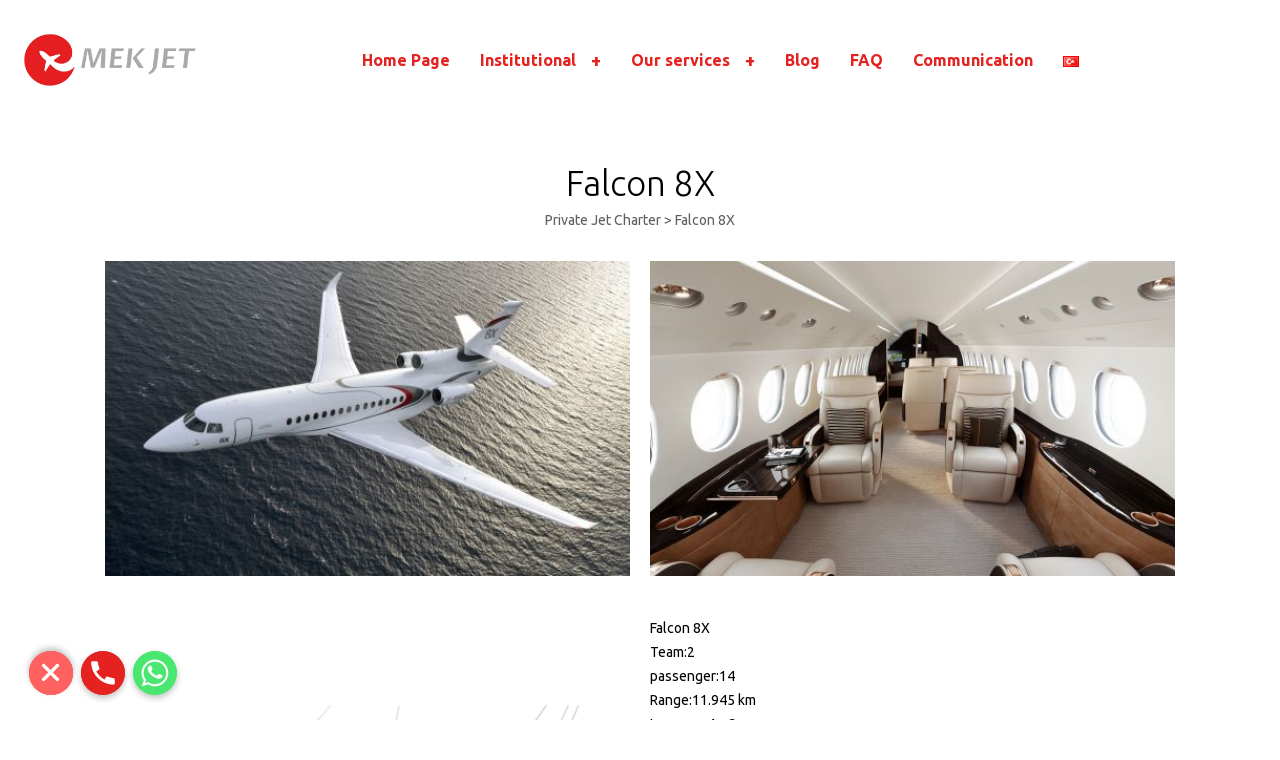

--- FILE ---
content_type: text/html; charset=UTF-8
request_url: https://mekjet.com/en/falcon-8x-2/
body_size: 22740
content:
<!doctype html>
<html lang="en-US">
<head>
    <meta charset="UTF-8">
    <meta name="viewport" content="width=device-width, initial-scale=1">
    <link rel="profile" href="https://gmpg.org/xfn/11">
	<meta name='robots' content='index, follow, max-image-preview:large, max-snippet:-1, max-video-preview:-1' />
<link rel="alternate" href="https://mekjet.com/falcon-8x/" hreflang="tr" />
<link rel="alternate" href="https://mekjet.com/en/falcon-8x-2/" hreflang="en" />

	<!-- This site is optimized with the Yoast SEO plugin v21.8 - https://yoast.com/wordpress/plugins/seo/ -->
	<title>Falcon 8X - Mek Jet</title>
	<link rel="canonical" href="https://mekjet.com/en/falcon-8x-2/" />
	<meta property="og:locale" content="en_US" />
	<meta property="og:locale:alternate" content="tr_TR" />
	<meta property="og:type" content="article" />
	<meta property="og:title" content="Falcon 8X - Mek Jet" />
	<meta property="og:description" content="Falcon 8X Private Jet Charter &gt; Falcon 8X Falcon 8XTeam:2passenger:14Range:11.945 kmLuggage:4 m3Cabin Height:1.88 mCabin Width:2.40 mEngine:3 piecePratt§Whitney CanadaTravel Speed:1.111 KM/H" />
	<meta property="og:url" content="https://mekjet.com/en/falcon-8x-2/" />
	<meta property="og:site_name" content="Mek Jet" />
	<meta property="article:modified_time" content="2023-07-31T13:40:13+00:00" />
	<meta property="og:image" content="https://mekjet.com/wp-content/uploads/2023/07/Falcon-8x-dis-a1c5c02022bcc677186abd70c6c72ed8.jpg" />
	<meta name="twitter:card" content="summary_large_image" />
	<meta name="twitter:site" content="@mekaviation" />
	<meta name="twitter:label1" content="Est. reading time" />
	<meta name="twitter:data1" content="1 minute" />
	<script type="application/ld+json" class="yoast-schema-graph">{"@context":"https://schema.org","@graph":[{"@type":"WebPage","@id":"https://mekjet.com/en/falcon-8x-2/","url":"https://mekjet.com/en/falcon-8x-2/","name":"Falcon 8X - Mek Jet","isPartOf":{"@id":"https://mekjet.com/en/#website"},"primaryImageOfPage":{"@id":"https://mekjet.com/en/falcon-8x-2/#primaryimage"},"image":{"@id":"https://mekjet.com/en/falcon-8x-2/#primaryimage"},"thumbnailUrl":"https://mekjet.com/wp-content/uploads/2023/07/Falcon-8x-dis-a1c5c02022bcc677186abd70c6c72ed8.jpg","datePublished":"2023-07-25T18:11:58+00:00","dateModified":"2023-07-31T13:40:13+00:00","inLanguage":"en-US","potentialAction":[{"@type":"ReadAction","target":["https://mekjet.com/en/falcon-8x-2/"]}]},{"@type":"ImageObject","inLanguage":"en-US","@id":"https://mekjet.com/en/falcon-8x-2/#primaryimage","url":"https://mekjet.com/wp-content/uploads/2023/07/Falcon-8x-dis-a1c5c02022bcc677186abd70c6c72ed8.jpg","contentUrl":"https://mekjet.com/wp-content/uploads/2023/07/Falcon-8x-dis-a1c5c02022bcc677186abd70c6c72ed8.jpg","width":500,"height":300},{"@type":"WebSite","@id":"https://mekjet.com/en/#website","url":"https://mekjet.com/en/","name":"Mek Jet","description":"Özel Jet Kiralama","publisher":{"@id":"https://mekjet.com/en/#organization"},"potentialAction":[{"@type":"SearchAction","target":{"@type":"EntryPoint","urlTemplate":"https://mekjet.com/en/?s={search_term_string}"},"query-input":"required name=search_term_string"}],"inLanguage":"en-US"},{"@type":"Organization","@id":"https://mekjet.com/en/#organization","name":"Mek Jet","url":"https://mekjet.com/en/","logo":{"@type":"ImageObject","inLanguage":"en-US","@id":"https://mekjet.com/en/#/schema/logo/image/","url":"https://mekjet.com/wp-content/uploads/2023/07/cropped-Mek-Jet-Ozel-Ucak-Kiralama-scaled-1.webp","contentUrl":"https://mekjet.com/wp-content/uploads/2023/07/cropped-Mek-Jet-Ozel-Ucak-Kiralama-scaled-1.webp","width":2560,"height":851,"caption":"Mek Jet"},"image":{"@id":"https://mekjet.com/en/#/schema/logo/image/"},"sameAs":["https://twitter.com/mekaviation"]}]}</script>
	<!-- / Yoast SEO plugin. -->


<link rel='dns-prefetch' href='//www.googletagmanager.com' />
<link rel='dns-prefetch' href='//fonts.googleapis.com' />
<link rel="alternate" type="application/rss+xml" title="Mek Jet &raquo; Feed" href="https://mekjet.com/en/feed/" />
<link rel="alternate" type="application/rss+xml" title="Mek Jet &raquo; Comments Feed" href="https://mekjet.com/en/comments/feed/" />
<link rel="alternate" title="oEmbed (JSON)" type="application/json+oembed" href="https://mekjet.com/wp-json/oembed/1.0/embed?url=https%3A%2F%2Fmekjet.com%2Fen%2Ffalcon-8x-2%2F" />
<link rel="alternate" title="oEmbed (XML)" type="text/xml+oembed" href="https://mekjet.com/wp-json/oembed/1.0/embed?url=https%3A%2F%2Fmekjet.com%2Fen%2Ffalcon-8x-2%2F&#038;format=xml" />
<style id='wp-img-auto-sizes-contain-inline-css' type='text/css'>
img:is([sizes=auto i],[sizes^="auto," i]){contain-intrinsic-size:3000px 1500px}
/*# sourceURL=wp-img-auto-sizes-contain-inline-css */
</style>
<style id='wp-emoji-styles-inline-css' type='text/css'>

	img.wp-smiley, img.emoji {
		display: inline !important;
		border: none !important;
		box-shadow: none !important;
		height: 1em !important;
		width: 1em !important;
		margin: 0 0.07em !important;
		vertical-align: -0.1em !important;
		background: none !important;
		padding: 0 !important;
	}
/*# sourceURL=wp-emoji-styles-inline-css */
</style>
<link rel='stylesheet' id='wp-block-library-css' href='https://mekjet.com/wp-includes/css/dist/block-library/style.min.css?ver=6.9' type='text/css' media='all' />
<style id='global-styles-inline-css' type='text/css'>
:root{--wp--preset--aspect-ratio--square: 1;--wp--preset--aspect-ratio--4-3: 4/3;--wp--preset--aspect-ratio--3-4: 3/4;--wp--preset--aspect-ratio--3-2: 3/2;--wp--preset--aspect-ratio--2-3: 2/3;--wp--preset--aspect-ratio--16-9: 16/9;--wp--preset--aspect-ratio--9-16: 9/16;--wp--preset--color--black: #000000;--wp--preset--color--cyan-bluish-gray: #abb8c3;--wp--preset--color--white: #ffffff;--wp--preset--color--pale-pink: #f78da7;--wp--preset--color--vivid-red: #cf2e2e;--wp--preset--color--luminous-vivid-orange: #ff6900;--wp--preset--color--luminous-vivid-amber: #fcb900;--wp--preset--color--light-green-cyan: #7bdcb5;--wp--preset--color--vivid-green-cyan: #00d084;--wp--preset--color--pale-cyan-blue: #8ed1fc;--wp--preset--color--vivid-cyan-blue: #0693e3;--wp--preset--color--vivid-purple: #9b51e0;--wp--preset--gradient--vivid-cyan-blue-to-vivid-purple: linear-gradient(135deg,rgb(6,147,227) 0%,rgb(155,81,224) 100%);--wp--preset--gradient--light-green-cyan-to-vivid-green-cyan: linear-gradient(135deg,rgb(122,220,180) 0%,rgb(0,208,130) 100%);--wp--preset--gradient--luminous-vivid-amber-to-luminous-vivid-orange: linear-gradient(135deg,rgb(252,185,0) 0%,rgb(255,105,0) 100%);--wp--preset--gradient--luminous-vivid-orange-to-vivid-red: linear-gradient(135deg,rgb(255,105,0) 0%,rgb(207,46,46) 100%);--wp--preset--gradient--very-light-gray-to-cyan-bluish-gray: linear-gradient(135deg,rgb(238,238,238) 0%,rgb(169,184,195) 100%);--wp--preset--gradient--cool-to-warm-spectrum: linear-gradient(135deg,rgb(74,234,220) 0%,rgb(151,120,209) 20%,rgb(207,42,186) 40%,rgb(238,44,130) 60%,rgb(251,105,98) 80%,rgb(254,248,76) 100%);--wp--preset--gradient--blush-light-purple: linear-gradient(135deg,rgb(255,206,236) 0%,rgb(152,150,240) 100%);--wp--preset--gradient--blush-bordeaux: linear-gradient(135deg,rgb(254,205,165) 0%,rgb(254,45,45) 50%,rgb(107,0,62) 100%);--wp--preset--gradient--luminous-dusk: linear-gradient(135deg,rgb(255,203,112) 0%,rgb(199,81,192) 50%,rgb(65,88,208) 100%);--wp--preset--gradient--pale-ocean: linear-gradient(135deg,rgb(255,245,203) 0%,rgb(182,227,212) 50%,rgb(51,167,181) 100%);--wp--preset--gradient--electric-grass: linear-gradient(135deg,rgb(202,248,128) 0%,rgb(113,206,126) 100%);--wp--preset--gradient--midnight: linear-gradient(135deg,rgb(2,3,129) 0%,rgb(40,116,252) 100%);--wp--preset--font-size--small: 13px;--wp--preset--font-size--medium: 20px;--wp--preset--font-size--large: 36px;--wp--preset--font-size--x-large: 42px;--wp--preset--spacing--20: 0.44rem;--wp--preset--spacing--30: 0.67rem;--wp--preset--spacing--40: 1rem;--wp--preset--spacing--50: 1.5rem;--wp--preset--spacing--60: 2.25rem;--wp--preset--spacing--70: 3.38rem;--wp--preset--spacing--80: 5.06rem;--wp--preset--shadow--natural: 6px 6px 9px rgba(0, 0, 0, 0.2);--wp--preset--shadow--deep: 12px 12px 50px rgba(0, 0, 0, 0.4);--wp--preset--shadow--sharp: 6px 6px 0px rgba(0, 0, 0, 0.2);--wp--preset--shadow--outlined: 6px 6px 0px -3px rgb(255, 255, 255), 6px 6px rgb(0, 0, 0);--wp--preset--shadow--crisp: 6px 6px 0px rgb(0, 0, 0);}:where(.is-layout-flex){gap: 0.5em;}:where(.is-layout-grid){gap: 0.5em;}body .is-layout-flex{display: flex;}.is-layout-flex{flex-wrap: wrap;align-items: center;}.is-layout-flex > :is(*, div){margin: 0;}body .is-layout-grid{display: grid;}.is-layout-grid > :is(*, div){margin: 0;}:where(.wp-block-columns.is-layout-flex){gap: 2em;}:where(.wp-block-columns.is-layout-grid){gap: 2em;}:where(.wp-block-post-template.is-layout-flex){gap: 1.25em;}:where(.wp-block-post-template.is-layout-grid){gap: 1.25em;}.has-black-color{color: var(--wp--preset--color--black) !important;}.has-cyan-bluish-gray-color{color: var(--wp--preset--color--cyan-bluish-gray) !important;}.has-white-color{color: var(--wp--preset--color--white) !important;}.has-pale-pink-color{color: var(--wp--preset--color--pale-pink) !important;}.has-vivid-red-color{color: var(--wp--preset--color--vivid-red) !important;}.has-luminous-vivid-orange-color{color: var(--wp--preset--color--luminous-vivid-orange) !important;}.has-luminous-vivid-amber-color{color: var(--wp--preset--color--luminous-vivid-amber) !important;}.has-light-green-cyan-color{color: var(--wp--preset--color--light-green-cyan) !important;}.has-vivid-green-cyan-color{color: var(--wp--preset--color--vivid-green-cyan) !important;}.has-pale-cyan-blue-color{color: var(--wp--preset--color--pale-cyan-blue) !important;}.has-vivid-cyan-blue-color{color: var(--wp--preset--color--vivid-cyan-blue) !important;}.has-vivid-purple-color{color: var(--wp--preset--color--vivid-purple) !important;}.has-black-background-color{background-color: var(--wp--preset--color--black) !important;}.has-cyan-bluish-gray-background-color{background-color: var(--wp--preset--color--cyan-bluish-gray) !important;}.has-white-background-color{background-color: var(--wp--preset--color--white) !important;}.has-pale-pink-background-color{background-color: var(--wp--preset--color--pale-pink) !important;}.has-vivid-red-background-color{background-color: var(--wp--preset--color--vivid-red) !important;}.has-luminous-vivid-orange-background-color{background-color: var(--wp--preset--color--luminous-vivid-orange) !important;}.has-luminous-vivid-amber-background-color{background-color: var(--wp--preset--color--luminous-vivid-amber) !important;}.has-light-green-cyan-background-color{background-color: var(--wp--preset--color--light-green-cyan) !important;}.has-vivid-green-cyan-background-color{background-color: var(--wp--preset--color--vivid-green-cyan) !important;}.has-pale-cyan-blue-background-color{background-color: var(--wp--preset--color--pale-cyan-blue) !important;}.has-vivid-cyan-blue-background-color{background-color: var(--wp--preset--color--vivid-cyan-blue) !important;}.has-vivid-purple-background-color{background-color: var(--wp--preset--color--vivid-purple) !important;}.has-black-border-color{border-color: var(--wp--preset--color--black) !important;}.has-cyan-bluish-gray-border-color{border-color: var(--wp--preset--color--cyan-bluish-gray) !important;}.has-white-border-color{border-color: var(--wp--preset--color--white) !important;}.has-pale-pink-border-color{border-color: var(--wp--preset--color--pale-pink) !important;}.has-vivid-red-border-color{border-color: var(--wp--preset--color--vivid-red) !important;}.has-luminous-vivid-orange-border-color{border-color: var(--wp--preset--color--luminous-vivid-orange) !important;}.has-luminous-vivid-amber-border-color{border-color: var(--wp--preset--color--luminous-vivid-amber) !important;}.has-light-green-cyan-border-color{border-color: var(--wp--preset--color--light-green-cyan) !important;}.has-vivid-green-cyan-border-color{border-color: var(--wp--preset--color--vivid-green-cyan) !important;}.has-pale-cyan-blue-border-color{border-color: var(--wp--preset--color--pale-cyan-blue) !important;}.has-vivid-cyan-blue-border-color{border-color: var(--wp--preset--color--vivid-cyan-blue) !important;}.has-vivid-purple-border-color{border-color: var(--wp--preset--color--vivid-purple) !important;}.has-vivid-cyan-blue-to-vivid-purple-gradient-background{background: var(--wp--preset--gradient--vivid-cyan-blue-to-vivid-purple) !important;}.has-light-green-cyan-to-vivid-green-cyan-gradient-background{background: var(--wp--preset--gradient--light-green-cyan-to-vivid-green-cyan) !important;}.has-luminous-vivid-amber-to-luminous-vivid-orange-gradient-background{background: var(--wp--preset--gradient--luminous-vivid-amber-to-luminous-vivid-orange) !important;}.has-luminous-vivid-orange-to-vivid-red-gradient-background{background: var(--wp--preset--gradient--luminous-vivid-orange-to-vivid-red) !important;}.has-very-light-gray-to-cyan-bluish-gray-gradient-background{background: var(--wp--preset--gradient--very-light-gray-to-cyan-bluish-gray) !important;}.has-cool-to-warm-spectrum-gradient-background{background: var(--wp--preset--gradient--cool-to-warm-spectrum) !important;}.has-blush-light-purple-gradient-background{background: var(--wp--preset--gradient--blush-light-purple) !important;}.has-blush-bordeaux-gradient-background{background: var(--wp--preset--gradient--blush-bordeaux) !important;}.has-luminous-dusk-gradient-background{background: var(--wp--preset--gradient--luminous-dusk) !important;}.has-pale-ocean-gradient-background{background: var(--wp--preset--gradient--pale-ocean) !important;}.has-electric-grass-gradient-background{background: var(--wp--preset--gradient--electric-grass) !important;}.has-midnight-gradient-background{background: var(--wp--preset--gradient--midnight) !important;}.has-small-font-size{font-size: var(--wp--preset--font-size--small) !important;}.has-medium-font-size{font-size: var(--wp--preset--font-size--medium) !important;}.has-large-font-size{font-size: var(--wp--preset--font-size--large) !important;}.has-x-large-font-size{font-size: var(--wp--preset--font-size--x-large) !important;}
/*# sourceURL=global-styles-inline-css */
</style>

<style id='classic-theme-styles-inline-css' type='text/css'>
/*! This file is auto-generated */
.wp-block-button__link{color:#fff;background-color:#32373c;border-radius:9999px;box-shadow:none;text-decoration:none;padding:calc(.667em + 2px) calc(1.333em + 2px);font-size:1.125em}.wp-block-file__button{background:#32373c;color:#fff;text-decoration:none}
/*# sourceURL=/wp-includes/css/classic-themes.min.css */
</style>
<link rel='stylesheet' id='chaty-front-css-css' href='https://mekjet.com/wp-content/plugins/chaty/css/chaty-front.min.css?ver=3.1.81705416530' type='text/css' media='all' />
<link rel='stylesheet' id='contact-form-7-css' href='https://mekjet.com/wp-content/plugins/contact-form-7/includes/css/styles.css?ver=5.8' type='text/css' media='all' />
<link rel='stylesheet' id='dashicons-css' href='https://mekjet.com/wp-includes/css/dashicons.min.css?ver=6.9' type='text/css' media='all' />
<link rel='stylesheet' id='everest-forms-general-css' href='https://mekjet.com/wp-content/plugins/everest-forms/assets/css/everest-forms.css?ver=2.0.6' type='text/css' media='all' />
<link rel='stylesheet' id='flaticon-css' href='https://mekjet.com/wp-content/plugins/flynext-core/assets/css/flaticon.css?ver=2.1.2' type='text/css' media='all' />
<link rel='stylesheet' id='nice-select-css' href='https://mekjet.com/wp-content/plugins/flynext-core/assets/css/nice-select.css?ver=2.1.2' type='text/css' media='all' />
<link rel='stylesheet' id='slick-css' href='https://mekjet.com/wp-content/plugins/flynext-core/assets/css/slick.css?ver=2.1.2' type='text/css' media='all' />
<link rel='stylesheet' id='fontawesome-css' href='https://mekjet.com/wp-content/plugins/flynext-core/assets/css/font-awesome.min.css?ver=5.12.0' type='text/css' media='all' />
<link rel='stylesheet' id='flynext-core-main-style-css' href='https://mekjet.com/wp-content/plugins/flynext-core/assets/css/main-style.css?ver=2.1.2' type='text/css' media='all' />
<link rel='stylesheet' id='font-awesome-css' href='https://mekjet.com/wp-content/plugins/elementor/assets/lib/font-awesome/css/font-awesome.min.css?ver=4.7.0' type='text/css' media='all' />
<link rel='stylesheet' id='scrollup-css-css' href='https://mekjet.com/wp-content/plugins/smooth-scroll-up/css/scrollup.css?ver=6.9' type='text/css' media='all' />
<link rel='stylesheet' id='widgetopts-styles-css' href='https://mekjet.com/wp-content/plugins/widget-options/assets/css/widget-options.css' type='text/css' media='all' />
<link rel='stylesheet' id='hfe-style-css' href='https://mekjet.com/wp-content/plugins/header-footer-elementor/assets/css/header-footer-elementor.css?ver=1.6.23' type='text/css' media='all' />
<link rel='stylesheet' id='elementor-icons-css' href='https://mekjet.com/wp-content/plugins/elementor/assets/lib/eicons/css/elementor-icons.min.css?ver=5.21.0' type='text/css' media='all' />
<link rel='stylesheet' id='elementor-frontend-css' href='https://mekjet.com/wp-content/plugins/elementor/assets/css/frontend-lite.min.css?ver=3.15.3' type='text/css' media='all' />
<link rel='stylesheet' id='swiper-css' href='https://mekjet.com/wp-content/plugins/elementor/assets/lib/swiper/v8/css/swiper.min.css?ver=8.4.5' type='text/css' media='all' />
<link rel='stylesheet' id='elementor-post-7-css' href='https://mekjet.com/wp-content/uploads/elementor/css/post-7.css?ver=1705493851' type='text/css' media='all' />
<link rel='stylesheet' id='elementor-post-6232-css' href='https://mekjet.com/wp-content/uploads/elementor/css/post-6232.css?ver=1705556897' type='text/css' media='all' />
<link rel='stylesheet' id='fluentform-elementor-widget-css' href='https://mekjet.com/wp-content/plugins/fluentform/assets/css/fluent-forms-elementor-widget.css?ver=5.1.5' type='text/css' media='all' />
<link rel='stylesheet' id='hfe-widgets-style-css' href='https://mekjet.com/wp-content/plugins/header-footer-elementor/inc/widgets-css/frontend.css?ver=1.6.23' type='text/css' media='all' />
<link rel='stylesheet' id='elementor-post-6922-css' href='https://mekjet.com/wp-content/uploads/elementor/css/post-6922.css?ver=1705503157' type='text/css' media='all' />
<link rel='stylesheet' id='flynext-google-fonts-css' href='//fonts.googleapis.com/css?family=Ubuntu%3A400%7CUbuntu%3A500%7CUbuntu%3A700%7CUbuntu%3A300%7CUbuntu%3A600%7CUbuntu%3A800' type='text/css' media='all' />
<link rel='stylesheet' id='animate-css' href='https://mekjet.com/wp-content/themes/flynext/assets/css/animate.css?ver=1768532089' type='text/css' media='all' />
<link rel='stylesheet' id='bootstrap-css' href='https://mekjet.com/wp-content/themes/flynext/assets/css/bootstrap.min.css?ver=1768532089' type='text/css' media='all' />
<link rel='stylesheet' id='magnific-popup-css' href='https://mekjet.com/wp-content/themes/flynext/assets/css/magnific-popup.css?ver=1768532089' type='text/css' media='all' />
<link rel='stylesheet' id='flynext-main-style-css' href='https://mekjet.com/wp-content/themes/flynext/assets/css/main-style.css?ver=1768532089' type='text/css' media='all' />
<link rel='stylesheet' id='flynext-responsive-css' href='https://mekjet.com/wp-content/themes/flynext/assets/css/responsive.css?ver=1768532089' type='text/css' media='all' />
<link rel='stylesheet' id='flynext-style-css' href='https://mekjet.com/wp-content/themes/flynext/style.css?ver=6.9' type='text/css' media='all' />
<style id='flynext-style-inline-css' type='text/css'>
 .page-content-wrap-6232{padding-top:120px;padding-bottom:120px;background-color:#ffffff;}.page-content-inner-6232{background-color:#ffffff;}.page-content-inner-6232 .entry-content{color:#5f5f5f;}
html,body{font-family:Ubuntu,sans-serif;}p,body{font-size:14px;font-weight:normal;}:root{--body-font:Ubuntu,sans-serif;}h1,h2,h3,h4,h5,h6{font-family:Ubuntu,sans-serif;font-weight:300;}:root{--heading-font:Ubuntu,sans-serif;}:root{--main-color-one:#e42321;--main-color-two:#383497;--secondary-color:#000000;--heading-color:#000000;--paragraph-color:#000000;}.preloader-inner{background-color:#ffffff;}.breadcrumb-wrap{background-image:url();background-position:center bottom;background-repeat:no-repeat;background-size:cover;background-attachment:scroll;}.breadcrumb-wrap:before{background-color:rgba(0,27,97,0.502);}.footer-style .footer-wrap .footer-top{padding-top:51px;padding-bottom:31px;}.footer-style-01 .footer-wrap.bg-image{background-image:url();background-position:center bottom;background-repeat:no-repeat;background-size:cover;background-attachment:scroll;}.footer-style-01 .footer-wrap{padding-top:100px;}.footer-style-01 .footer-wrap .footer-top{}.footer-style-02 .footer-wrap{background-image:url();background-position:center bottom;background-repeat:no-repeat;background-size:cover;background-attachment:scroll;}.footer-style-02 .footer-wrap{padding-top:100px;}.footer-style-02 .footer-wrap .footer-top{padding-bottom:65px;}.footer-style-03 .footer-wrap.bg-image{background-image:url();background-position:center bottom;background-repeat:no-repeat;background-size:cover;background-attachment:scroll;}.footer-style-03 .footer-wrap{padding-top:100px;}.footer-style-03 .footer-wrap .footer-top{}.footer-wrap .copyright-wrap{padding-top:14px;padding-bottom:13px;}.footer-style-01 .footer-wrap .copyright-wrap{padding-top:60px;padding-bottom:60px;}.footer-style-02 .footer-wrap .copyright-wrap{padding-top:20px;padding-bottom:20px;}.footer-style-03 .footer-wrap .copyright-wrap{padding-top:60px;padding-bottom:60px;}.navbar.navbar-area.navbar-expand-lg.navigation-style-01.navbar-default .custom-container .navbar-collapse .navbar-nav li a,.navbar.navbar-area.navbar-expand-lg.navigation-style-01.navbar-default .custom-container .navbar-collapse .navbar-nav li.menu-item-has-children:before{color:#e42321;}.navbar.navbar-area.navbar-expand-lg.navigation-style-01.navbar-default .custom-container .navbar-collapse .navbar-nav li a:hover,.navbar.navbar-area.navbar-expand-lg.navigation-style-01.navbar-default .custom-container .navbar-collapse .navbar-nav li:hover a,.navbar.navbar-area.navbar-expand-lg.navigation-style-01.navbar-default .custom-container .navbar-collapse .navbar-nav li:hover.menu-item-has-children:before{color:#e42321;}.navbar.navbar-area.navbar-expand-lg.navigation-style-01.navbar-default,.navbar.navbar-area.navbar-expand-lg.navigation-style-01.navbar-default .custom-container{background-color:#ffffff;}.navbar.navbar-area.navbar-expand-lg.navigation-style-01.navbar-default .custom-container .navbar-collapse .navbar-nav li.menu-item-has-children .sub-menu li a{background-color:#ffffff;color:#e42321;}.navbar.navbar-area.navbar-expand-lg.navigation-style-01.navbar-default .custom-container .navbar-collapse .navbar-nav li.menu-item-has-children .sub-menu li:hover a{background-color:#e42321;color:#ffffff;}.navbar-area.navbar-default .custom-container .navbar-collapse .navbar-nav li a:hover,.navbar-area.navbar-default .custom-container .navbar-collapse .navbar-nav li:hover a,.navbar-area.navbar-default .custom-container .navbar-collapse .navbar-nav li:hover.menu-item-has-children:before{color:#e42321;}.navbar-area.navbar-default .custom-container .navbar-collapse .navbar-nav li.menu-item-has-children .sub-menu{border-bottom-color:transparent;}.page-wrapper .header-bottom-area{background-color:transparent;color:#ffffff;}.page-wrapper .header-bottom-area .social-icon ul li,.page-wrapper .header-bottom-area .top-social-icon li,.page-wrapper .header-bottom-area .top-link li,.page-wrapper .header-bottom-area .info-items li{color:#ffffff;}.page-wrapper .header-bottom-area .social-icon ul li:hover,.page-wrapper .header-bottom-area .top-social-icon li:hover,.page-wrapper .header-bottom-area .top-link li:hover,.page-wrapper .header-bottom-area .info-items li:hover{color:#dcbb87;}.page-wrapper .header-bottom-area .social-icon li i,.page-wrapper .header-bottom-area .info-items li i{color:#dcbb87;}.page-wrapper .navbar-collapse .main-menu li a{color:#000000;}.page-wrapper .nav-menu-wrap{background-color:#ffffff;}.page-wrapper .navbar-collapse .main-menu li .sub-menu{background-color:#dcbb87;}.page-wrapper .navbar-collapse .main-menu li .sub-menu li a{color:#000000;}.page-wrapper .navbar-collapse .main-menu li .sub-menu li a:hover{color:#ffffff;}.page-wrapper .navbar-collapse .main-menu li a:hover{color:#dcbb87;}.page-wrapper .btn-wrap .boxed-btn{background-color:#dcbb87;color:#1f2e3c;}.page-wrapper .btn-wrap .boxed-btn:hover{color:#dcbb87;background-color:transparent;}.page-wrapper .header-social li a{background-color:#fff;color:#F8B65D;}.page-wrapper .header-social li a:hover{color:#fff;background-color:#C49868;}.header-style-02 .navbar-area.navigation-style-02 .custom-container .navbar-collapse .navbar-nav li a,.header-style-02 .navbar-area.navigation-style-02 .custom-container .navbar-collapse .navbar-nav li.menu-item-has-children:before{color:#ffffff;}.header-style-02 .navbar-area.navigation-style-02 .custom-container .navbar-collapse .navbar-nav li a:hover,.header-style-02 .navbar-area.navigation-style-02 .custom-container .navbar-collapse .navbar-nav li:hover a,.header-style-02 .navbar-area.navigation-style-02 .custom-container .navbar-collapse .navbar-nav li:hover.menu-item-has-children:before{color:#ffffff;}.header-style-02 .navbar-area.navigation-style-02{background-color:transparent;}.header-style-02 .navbar-area.navigation-style-02 .custom-container .navbar-collapse .navbar-nav li.menu-item-has-children .sub-menu li a{background-color:#ffffff;color:#000000;}.header-style-02 .navbar-area.navigation-style-02 .custom-container .navbar-collapse .navbar-nav li.menu-item-has-children .sub-menu li:hover a{background-color:#e42321;color:#ffffff;}.header-style-02 .navbar-area.navigation-style-02 .custom-container .navbar-collapse .navbar-nav li a:hover,.header-style-02 .navbar-area.navigation-style-02 .custom-container .navbar-collapse .navbar-nav li:hover a,.header-style-02 .navbar-area.navigation-style-02 .custom-container .navbar-collapse .navbar-nav li:hover.menu-item-has-children:before{color:#ffffff;}.header-style-02 .navbar-area.navigation-style-02 .custom-container .navbar-collapse .navbar-nav li.menu-item-has-children .sub-menu{border-bottom-color:#e42321;}.header-style-02 .navbar-area.navigation-style-02 .custom-container .nav-right-content .social-icon ul li a,.header-style-02 .navbar-area.navigation-style-02 .custom-container .nav-right-content .top-social-icon li a,.header-style-02 .navbar-area.navigation-style-02 .custom-container .nav-right-content .top-link li a,.header-style-02 .navbar-area.navigation-style-02 .custom-container .nav-right-content .info-items li a{color:#000000;}.header-style-02 .navbar-area.navigation-style-02 .custom-container .nav-right-content .social-icon ul li a:hover,.header-style-02 .navbar-area.navigation-style-02 .custom-container .nav-right-content .top-social-icon li a:hover,.header-style-02 .navbar-area.navigation-style-02 .custom-container .nav-right-content .top-link li a:hover,.header-style-02 .navbar-area.navigation-style-02 .custom-container .nav-right-content .info-items li a:hover{color:#e42321;}.header-style-02 .navbar-area.navigation-style-02 .custom-container .nav-right-content .social-icon li i,.header-style-02 .navbar-area.navigation-style-02 .custom-container .nav-right-content .info-items li i{color:#000000;}.header-style-02 .btn-wrap .boxed-btn{background-color:#e42321;color:#ffffff;}.header-style-02 .btn-wrap .boxed-btn:hover{color:#ffffff;background-color:transparent;}.header-style-03 .navbar-area.navigation-style-02 .custom-container .navbar-collapse .navbar-nav li a,.header-style-03 .navbar-area.navigation-style-02 .custom-container .navbar-collapse .navbar-nav li.menu-item-has-children:before{color:#ffffff;}.header-style-03 .navbar-area.navigation-style-02 .custom-container .navbar-collapse .navbar-nav li a:hover,.header-style-03 .navbar-area.navigation-style-02 .custom-container .navbar-collapse .navbar-nav li:hover a,.header-style-03 .navbar-area.navigation-style-02 .custom-container .navbar-collapse .navbar-nav li:hover.menu-item-has-children:before{color:#dcbb87;}.header-style-03 .navbar-area.navigation-style-02{background-color:transparent;}.header-style-03 .navbar-area.navigation-style-02 .custom-container .navbar-collapse .navbar-nav li.menu-item-has-children .sub-menu li a{background-color:#fff;color:#19232d;}.header-style-03 .navbar-area.navigation-style-02 .custom-container .navbar-collapse .navbar-nav li.menu-item-has-children .sub-menu li:hover a{background-color:#fff;color:#19232d;}.header-style-03 .navbar-area.navigation-style-02 .custom-container .navbar-collapse .navbar-nav li a:hover,.header-style-03 .navbar-area.navigation-style-02 .custom-container .navbar-collapse .navbar-nav li:hover a,.header-style-03 .navbar-area.navigation-style-02 .custom-container .navbar-collapse .navbar-nav li:hover.menu-item-has-children:before{color:#dcbb87;}.header-style-03 .navbar-area.navigation-style-02 .custom-container .navbar-collapse .navbar-nav li.menu-item-has-children .sub-menu{border-bottom-color:#19232d;}.header-style-03 .navbar-area.navigation-style-02 .custom-container .nav-right-content ul li a .icon i:hover{color:#DCBB87;}.header-style-03 .navbar-area.navigation-style-02 .custom-container .nav-right-content ul li a .icon i{color:#757575;}.header-style-03 .btn-wrap .boxed-btn{background-color:#dcbb87;color:#19232d;}.header-style-03 .btn-wrap .boxed-btn:hover{color:#ffffff;background-color:transparent;}.header-style-04 .topbar-inner{background-color:#FFFBF6;}.header-style-04 .info-items li{color:#1F2E3C;}.header-style-04 .info-items li i{color:#000000;}.header-style-04 .social-icon li:hover{color:#DCBB87;}.header-style-04 .social-icon li{color:#555E67;}.header-style-04 .navbar-area.navigation-style-02 .custom-container .navbar-collapse .navbar-nav li a,.header-style-04 .navbar-area.navigation-style-02 .custom-container .navbar-collapse .navbar-nav li.menu-item-has-children:before{color:#fff;}.header-style-04 .navbar-area.navigation-style-02 .custom-container .navbar-collapse .navbar-nav li a:hover,.header-style-04 .navbar-area.navigation-style-02 .custom-container .navbar-collapse .navbar-nav li:hover a,.header-style-04 .navbar-area.navigation-style-02 .custom-container .navbar-collapse .navbar-nav li:hover.menu-item-has-children:before{color:#DCBB87;}.header-style-04 .navbar-area.navigation-style-02{background-color:transparent;}.header-style-04 .navbar-area.navigation-style-02 .custom-container .navbar-collapse .navbar-nav li.menu-item-has-children .sub-menu li a{background-color:#fff;color:#19232d;}.header-style-04 .navbar-area.navigation-style-02 .custom-container .navbar-collapse .navbar-nav li.menu-item-has-children .sub-menu li:hover a{background-color:#fff;color:#19232d;}.header-style-03 .navbar-area.navigation-style-02 .custom-container .navbar-collapse .navbar-nav li a:hover,.header-style-04 .navbar-area.navigation-style-02 .custom-container .navbar-collapse .navbar-nav li:hover a,.header-style-04 .navbar-area.navigation-style-02 .custom-container .navbar-collapse .navbar-nav li:hover.menu-item-has-children:before{color:#DCBB87;}.header-style-04 .navbar-area.navigation-style-02 .custom-container .navbar-collapse .navbar-nav li.menu-item-has-children .sub-menu{border-bottom-color:#19232d;}.header-style-04 .btn-wrap .boxed-btn{background-color:#DCBB87;color:#19232D;}.header-style-04 .btn-wrap .boxed-btn:hover{color:#fff;background-color:transparent;}.widget .widget-headline.style-01,.widget_rss ul li a.rsswidget{color:#19232d;}.widget .widget-headline:after{background-color:#e42321;}.widget ul li a,.widget ul li,.widget p,.widget .table td,.widget .table th,.widget caption,.widget .wp-calendar-nav-prev a,.widget_tag_cloud .tagcloud a,.calendar_wrap table td,.calendar_wrap table tr,.widget_categories ul li a:before{color:#7a7a7a;}.footer-style .footer-wrap{background-color:#19232D;}.footer-style .footer-wrap .footer-top{border-bottom-color:rgba(114,108,148,0.2);}.widget.footer-widget p,.widget.footer-widget.widget_calendar caption,.widget.footer-widget.widget_calendar th,.widget.footer-widget.widget_calendar td,.footer-widget.widget p,.footer-widget.widget a,.footer-widget.widget,.widget.footer-widget ul li a,.widget.footer-widget ul li,.widget_tag_cloud.footer-widget .tagcloud a{color:#fff;}.footer-widget.widget a:hover,.widget.footer-widget ul li a:hover,.widget_tag_cloud.footer-widget .tagcloud a:hover{color:#DCBB87;}.widget.footer-widget .widget-headline,.widget.footer-widget .widget-headline a,footer-widget.widget_rss ul li a.rsswidget,.footer-widget.widget .theme-recent-post-wrap li.theme-recent-post-item .content .title>a{color:#fff;}.footer-widget.widget_tag_cloud .tagcloud a:hover{color:#fff;background-color:#19232d;border-color:#19232d;}.footer-style .footer-wrap .copyright-wrap{background-color:#19232D;}.footer-style .copyright-wrap .copyright-content{color:#ffffff;}.footer-style-01 .footer-nav-widget .widget-headline{color:#000000;}.footer-style-01 .about-us-widget p,.footer-style-01 .footer-nav-widget p{color:#000000;}.footer-style-01 .footer-wrap{background-color:#ffffff;}.footer-style-01 .footer-wrap{border-bottom-color:rgba(114,108,148,0.2);}.footer-style-01 .widget.footer-widget p,.footer-style-01 .widget.footer-widget.widget_calendar caption,.footer-style-01 .widget.footer-widget.widget_calendar th,.footer-style-01 .widget.footer-widget.widget_calendar td,.footer-style-01 .footer-widget.widget p,.footer-style-01 .footer-widget.widget a,.footer-style-01 .footer-widget.widget,.footer-style-01 .widget.footer-widget ul li a,.footer-style-01 .widget.footer-widget ul li,.footer-style-01 .widget_tag_cloud.footer-widget .tagcloud a{color:rgba(255,255,255,0.8);}.footer-style-01 .footer-widget.widget a:hover,.footer-style-01 .widget.footer-widget ul li a:hover,.footer-style-01 .widget_tag_cloud.footer-widget .tagcloud a:hover{color:#ffffff;}.footer-style-01 .widget.footer-widget .widget-headline,.footer-style-01 .widget.footer-widget .widget-headline a,.footer-style-01 .footer-widget.widget_rss ul li a.rsswidget,.footer-style-01 .footer-widget.widget .theme-recent-post-wrap li.theme-recent-post-item .content .title>a{color:rgba(255,255,255,0.9);}.footer-style-01 .footer-widget.widget_tag_cloud .tagcloud a:hover{color:#000000;background-color:#ffffff;border-color:#000000;}.footer-style-01 .copyright-menu li{}.footer-style-01 .copyright-wrap-inner .social_share li a{}.footer-style-01 .copyright-wrap-inner .social_share li:hover a{}.footer-style-01 .footer-wrap .copyright-wrap{background-color:#ffffff;}.footer-style-01 .copyright-wrap .copyright-wrap-inner .copyright-text{color:rgba(0,0,0,0.8);}.footer-style-02{}.footer-style-02 .call-to-action-inner .title{color:#19232D;}.footer-style-02 .btn-wrap .boxed-btn{background-color:#dcbb87;color:#1F2E3C;}footer-style-02 .btn-wrap .boxed-btn:hover{color:#dcbb87;background-color:transparent;}.footer-style-02 .footer-wrap{border-bottom-color:rgba(114,108,148,0.2);}.footer-style-02 .widget.footer-widget p,.footer-style-02 .widget.footer-widget.widget_calendar caption,.footer-style-02 .widget.footer-widget.widget_calendar th,.footer-style-02 .widget.footer-widget.widget_calendar td,.footer-style-02 .footer-widget.widget p,.footer-style-02 .footer-widget.widget a,.footer-style-02 .footer-widget.widget,.footer-style-02 .widget.footer-widget ul li a,.footer-style-02 .widget.footer-widget ul li,.footer-style-02 .widget_tag_cloud.footer-widget .tagcloud a{color:#19232D;}.footer-style-02 .footer-widget.widget a:hover,.footer-style-02 .widget.footer-widget ul li a:hover,.footer-style-02 .widget_tag_cloud.footer-widget .tagcloud a:hover{color:#dcbb87;}.footer-style-02 .widget.footer-widget .widget-headline,.footer-style-02 .widget.footer-widget .widget-headline a,.footer-style-02 .footer-widget.widget_rss ul li a.rsswidget,.footer-style-02 .footer-widget.widget .theme-recent-post-wrap li.theme-recent-post-item .content .title>a{color:#DCBB87;}.footer-style-02 .footer-widget.widget_tag_cloud .tagcloud a:hover{color:#fff;background-color:transparent;border-color:#fff;}.footer-style-02 .copyright-wrap-inner{background-color:transparent;color:#757575;}.footer-style-03 .footer-nav-widget .widget-headline{color:#19232D;}.footer-style-03 .about-us-widget p,.footer-style-03 .footer-nav-widget p{color:#1F2E3C;}.footer-style-03 .footer-wrap{background-color:#19232D;}.footer-style-03 .footer-top-widget-wrap{border-bottom-color:#fff;}.footer-style-03 .widget.footer-widget p,.footer-style-03 .widget.footer-widget.widget_calendar caption,.footer-style-03 .widget.footer-widget.widget_calendar th,.footer-style-03 .widget.footer-widget.widget_calendar td,.footer-style-03 .footer-widget.widget p,.footer-style-03 .footer-widget.widget a,.footer-style-03 .footer-widget.widget,.footer-style-03 .widget.footer-widget ul li a,.footer-style-03 .widget.footer-widget ul li,.footer-style-03 .widget_tag_cloud.footer-widget .tagcloud a{color:rgba(255,255,255,0.8);}.footer-style-03 .footer-widget.widget a:hover,.footer-style-03 .widget.footer-widget ul li a:hover,.footer-style-03 .widget_tag_cloud.footer-widget .tagcloud a:hover{color:#DCBB87;}.footer-style-03 .widget.footer-widget .widget-headline,.footer-style-03 .widget.footer-widget .widget-headline a,.footer-style-03 .footer-widget.widget_rss ul li a.rsswidget,.footer-style-03 .footer-widget.widget .theme-recent-post-wrap li.theme-recent-post-item .content .title>a{color:rgba(255,255,255,0.9);}.footer-style-03 .footer-widget.widget_tag_cloud .tagcloud a:hover{color:#fff;background-color:transparent;border-color:#fff;}.footer-style-03 .copyright-menu li{}.footer-style-03 .copyright-wrap-inner .social_share li a{}.footer-style-03 .copyright-wrap-inner .social_share li:hover a{}.footer-style-03 .footer-wrap .copyright-wrap{background-color:transparent;}.footer-style-03 .copyright-wrap .copyright-wrap-inner .copyright-text{color:rgba(255,255,255,0.8);}.error_page_content_area{background-color:#ffffff;padding-top:120px;padding-bottom:120px;}.blog-page-content-area{background-color:#fff;padding-top:120px;padding-bottom:120px;}.blog-content-page{background-color:#fff;padding-top:120px;padding-bottom:120px;}.archive-page-content-area{background-color:#fff;padding-top:120px;padding-bottom:120px;}.search-page-content-area{background-color:#fff;padding-top:120px;padding-bottom:120px;}.service-details-page{}.woocommerce-page-content-area{background-color:#fff;padding-top:120px;padding-bottom:120px;}.woocommerce-single-product-page-content-area{background-color:#fff;padding-top:120px;padding-bottom:100px;}
/*# sourceURL=flynext-style-inline-css */
</style>
<link rel='stylesheet' id='elementor-lazyload-css' href='https://mekjet.com/wp-content/plugins/elementor/assets/css/modules/lazyload/frontend.min.css?ver=3.15.3' type='text/css' media='all' />
<link rel='stylesheet' id='google-fonts-1-css' href='https://fonts.googleapis.com/css?family=Proza+Libre%3A100%2C100italic%2C200%2C200italic%2C300%2C300italic%2C400%2C400italic%2C500%2C500italic%2C600%2C600italic%2C700%2C700italic%2C800%2C800italic%2C900%2C900italic&#038;display=swap&#038;ver=6.9' type='text/css' media='all' />
<link rel="preconnect" href="https://fonts.gstatic.com/" crossorigin><script type="text/javascript" src="https://mekjet.com/wp-includes/js/jquery/jquery.min.js?ver=3.7.1" id="jquery-core-js"></script>
<script type="text/javascript" src="https://mekjet.com/wp-includes/js/jquery/jquery-migrate.min.js?ver=3.4.1" id="jquery-migrate-js"></script>

<!-- Google tag (gtag.js) snippet added by Site Kit -->
<!-- Google Analytics snippet added by Site Kit -->
<script type="text/javascript" src="https://www.googletagmanager.com/gtag/js?id=GT-P3H3WRT" id="google_gtagjs-js" async></script>
<script type="text/javascript" id="google_gtagjs-js-after">
/* <![CDATA[ */
window.dataLayer = window.dataLayer || [];function gtag(){dataLayer.push(arguments);}
gtag("set","linker",{"domains":["mekjet.com"]});
gtag("js", new Date());
gtag("set", "developer_id.dZTNiMT", true);
gtag("config", "GT-P3H3WRT");
//# sourceURL=google_gtagjs-js-after
/* ]]> */
</script>
		<script async src="https://www.googletagmanager.com/gtag/js?id=G-WP5TX1S6CC"></script>
		<script>
		  window.dataLayer = window.dataLayer || [];
		  function gtag(){dataLayer.push(arguments);}
		  gtag('js', new Date());

		  gtag('config', 'G-WP5TX1S6CC');		</script>
		<link rel="https://api.w.org/" href="https://mekjet.com/wp-json/" /><link rel="alternate" title="JSON" type="application/json" href="https://mekjet.com/wp-json/wp/v2/pages/6232" /><link rel="EditURI" type="application/rsd+xml" title="RSD" href="https://mekjet.com/xmlrpc.php?rsd" />
<meta name="generator" content="WordPress 6.9" />
<meta name="generator" content="Everest Forms 2.0.6" />
<link rel='shortlink' href='https://mekjet.com/?p=6232' />
<meta name="generator" content="Site Kit by Google 1.170.0" /><meta name="generator" content="Elementor 3.15.3; features: e_dom_optimization, e_optimized_assets_loading, e_optimized_css_loading; settings: css_print_method-external, google_font-enabled, font_display-swap">

<!-- Google Tag Manager snippet added by Site Kit -->
<script type="text/javascript">
/* <![CDATA[ */

			( function( w, d, s, l, i ) {
				w[l] = w[l] || [];
				w[l].push( {'gtm.start': new Date().getTime(), event: 'gtm.js'} );
				var f = d.getElementsByTagName( s )[0],
					j = d.createElement( s ), dl = l != 'dataLayer' ? '&l=' + l : '';
				j.async = true;
				j.src = 'https://www.googletagmanager.com/gtm.js?id=' + i + dl;
				f.parentNode.insertBefore( j, f );
			} )( window, document, 'script', 'dataLayer', 'GTM-PV7W3SZ' );
			
/* ]]> */
</script>

<!-- End Google Tag Manager snippet added by Site Kit -->
<meta name="generator" content="Powered by Slider Revolution 6.6.14 - responsive, Mobile-Friendly Slider Plugin for WordPress with comfortable drag and drop interface." />
<link rel="icon" href="https://mekjet.com/wp-content/uploads/2023/07/cropped-cropped-Mek-Jet-Logo-32x32.webp" sizes="32x32" />
<link rel="icon" href="https://mekjet.com/wp-content/uploads/2023/07/cropped-cropped-Mek-Jet-Logo-192x192.webp" sizes="192x192" />
<link rel="apple-touch-icon" href="https://mekjet.com/wp-content/uploads/2023/07/cropped-cropped-Mek-Jet-Logo-180x180.webp" />
<meta name="msapplication-TileImage" content="https://mekjet.com/wp-content/uploads/2023/07/cropped-cropped-Mek-Jet-Logo-270x270.webp" />
<script>function setREVStartSize(e){
			//window.requestAnimationFrame(function() {
				window.RSIW = window.RSIW===undefined ? window.innerWidth : window.RSIW;
				window.RSIH = window.RSIH===undefined ? window.innerHeight : window.RSIH;
				try {
					var pw = document.getElementById(e.c).parentNode.offsetWidth,
						newh;
					pw = pw===0 || isNaN(pw) || (e.l=="fullwidth" || e.layout=="fullwidth") ? window.RSIW : pw;
					e.tabw = e.tabw===undefined ? 0 : parseInt(e.tabw);
					e.thumbw = e.thumbw===undefined ? 0 : parseInt(e.thumbw);
					e.tabh = e.tabh===undefined ? 0 : parseInt(e.tabh);
					e.thumbh = e.thumbh===undefined ? 0 : parseInt(e.thumbh);
					e.tabhide = e.tabhide===undefined ? 0 : parseInt(e.tabhide);
					e.thumbhide = e.thumbhide===undefined ? 0 : parseInt(e.thumbhide);
					e.mh = e.mh===undefined || e.mh=="" || e.mh==="auto" ? 0 : parseInt(e.mh,0);
					if(e.layout==="fullscreen" || e.l==="fullscreen")
						newh = Math.max(e.mh,window.RSIH);
					else{
						e.gw = Array.isArray(e.gw) ? e.gw : [e.gw];
						for (var i in e.rl) if (e.gw[i]===undefined || e.gw[i]===0) e.gw[i] = e.gw[i-1];
						e.gh = e.el===undefined || e.el==="" || (Array.isArray(e.el) && e.el.length==0)? e.gh : e.el;
						e.gh = Array.isArray(e.gh) ? e.gh : [e.gh];
						for (var i in e.rl) if (e.gh[i]===undefined || e.gh[i]===0) e.gh[i] = e.gh[i-1];
											
						var nl = new Array(e.rl.length),
							ix = 0,
							sl;
						e.tabw = e.tabhide>=pw ? 0 : e.tabw;
						e.thumbw = e.thumbhide>=pw ? 0 : e.thumbw;
						e.tabh = e.tabhide>=pw ? 0 : e.tabh;
						e.thumbh = e.thumbhide>=pw ? 0 : e.thumbh;
						for (var i in e.rl) nl[i] = e.rl[i]<window.RSIW ? 0 : e.rl[i];
						sl = nl[0];
						for (var i in nl) if (sl>nl[i] && nl[i]>0) { sl = nl[i]; ix=i;}
						var m = pw>(e.gw[ix]+e.tabw+e.thumbw) ? 1 : (pw-(e.tabw+e.thumbw)) / (e.gw[ix]);
						newh =  (e.gh[ix] * m) + (e.tabh + e.thumbh);
					}
					var el = document.getElementById(e.c);
					if (el!==null && el) el.style.height = newh+"px";
					el = document.getElementById(e.c+"_wrapper");
					if (el!==null && el) {
						el.style.height = newh+"px";
						el.style.display = "block";
					}
				} catch(e){
					console.log("Failure at Presize of Slider:" + e)
				}
			//});
		  };</script>
		<style type="text/css" id="wp-custom-css">
			/* Post meta wrap */
#main .hentry .post-meta-wrap{
	display:none;
}
//Blog iconlar wb gizlendi

/* Link */
#main .btn-wrap a{
	color:#ffffff;
	border-color:#e42321;
	background-color:#e42321;
}

/* Italic Tag */
#main .btn-wrap i{
	color:#ffffff;
}

//Blog buton düzenlendi

#comments{
	display:none !important;
}

/* Post meta */
.hentry .post-meta{
	display:none !important;
}


//Yorumlar gizlendi blog

/* Link */
#menu-mek-jet-header-turkce .sub-menu a{
	width:350px;
	
}

//Header menu


/* Input */
#block-7 .js input[type=email]{
	width:100%;
}

.wpcf7-form label {
	color:black !important;
}




//footer mail



/*Header Ayarı */

/* Link */
.navbar .btn-wrap a{
	color:#ffffff;
}

/* 1036px and smaller screen sizes */
@media (max-width:1036px){

	/* Menu Item */
	#menu-mek-jet-header-turkce > .menu-item{
		font-size:14px;
	}
	
}

/* 991px and smaller screen sizes */
@media (max-width:991px){

	/* Menu Item */
	#menu-mek-jet-header-turkce > .menu-item{
		background-color:#ffffff;
		border-color:#e42321;
	}
	
	/* Link */
	#menu-mek-jet-header-turkce .sub-menu a{
		width:100%;
		border-color:#e42321;
	}
	
	/* Link */
	#menu-mek-jet-header-turkce > .menu-item > a{
		border-color:#e42321;
	}
	
	/* Menu Item */
	#menu-mek-jet-header-turkce .sub-menu .menu-item{
		border-color:#e42321;
	}
	
	/* Navbar toggler */
	.navbar .navbar-toggler{
		background-color:transparent !important;
		
	}}

//Header


/* Heading */
#block-7 .wp-block-group h2{
	color:rgba(2,2,2,0.9);
}

/* Widget headline */
.footer-widget-wrap .widget h4.widget-headline{
	color:rgba(2,2,2,0.9) !important;
}

/* Paragraph */
#block-7 .wp-block-group p{
	color:rgba(2,2,2,0.8);
}

/* Link */
#menu-hizmetlerimiz-footer .menu-item a{
	color:rgba(2,2,2,0.8);
}

/* Link */
.wp-block-latest-posts li a{
	color:rgba(2,2,2,0.8) !important;
}

/* Link */
#menu-hizli-erisim-footer .menu-item a{
	color:rgba(2,2,2,0.8);
}

/* Footer widget wrap */
.footer-top .footer-widget-wrap{
	background-color:transparent;
}

/* Input */
.init span input[type=email]{
	border-color:#e42321;
}


//Footer renk

/*Scroll up renk */


#scrollUp .fa{ color: #AFCA4D !important; }



.single-testimonial-item-03 .description {
	word-break:normal !important;
}
/*calc(100% - 1398px)*/
/*
#head-creamake {
	width:100% !important;
	position:absolute;
	z-index:100;
	top: 30px;
	left:300px ;
	display: ;
	align-items:end !important;
	background:transparent;
	justify-content:end;
	text-align:end;
	flex-direction:row-reverse;
}

*/

#head-creamake {
	width:100% !important;
	position:absolute ;
	z-index:100;
	top: 30px;
	right: 15%;
	display:none;
	align-items:end !important;
	background:transparent;
	justify-content:end;
	text-align:end;
}

.scrollup-right .fa{
	background: transparent !important;
}

/* LABEL Input */
.wpcf7-validates-as-required{
	color:#fff !important;
}


/* Comment Slider */

.single-testimonial-item-03{
	 //word-wrap:break-word !important;
		word-break:break-all !important;
	padding-top: 0 !important;
	margin-top:0 !important;
	//white-space: nowrap;
	overflow:auto;
	//text-overflow: ellipsis !important;
		//overflow-wrap:break-word !important;
	//position:relative !important;
	//hyphens:manual;

}

/*
#comment-slider {
	word-break:break-all !important;
}


.description {
	 //word-wrap:break-word !important;
	overflow:hidden;
}

*/
#top-bar-creamake{
	//display:none;
}
@media screen and (max-width:992px){
	#top-bar-creamake{
		display:flex;
		justify-content:space-evenly;

}
	
	#menu-item-8336-en {
		display:none !important;
	}
	
	.single-testimonial-item-03 p {
	
		
}
	
	#menu-item-8337-tr {
	display:none !important;
}

	#head-creamake {
	width:100% !important;
	position:absolute;
	z-index:100;
	top: 70px;
	right: 18px;
	display:flex;
	align-items:end !important;
	background:transparent;
	justify-content:end;
	text-align:end;
}
	.header-style-02 .navbar-area.navigation-style-02 .custom-container .navbar-collapse .navbar-nav li.menu-item-has-children:before {
    color: red !important;
}
	.navbar {
		//top: 20px !important;
	}
}

/*Navbar  */
.navbar {
	
}
#flynext_main_menu .navbar-nav li:hover > ul{
	display:block;
}
#flynext_main_menu .navbar-nav li > ul > li a{
	color:red !important;
}
.preloader{
	display:none !important;
}
#scrollUp id{
	display:none !important;
}
.elementor-5851 .elementor-element.elementor-element-ea191d8,.elementor-1924 .elementor-element.elementor-element-ea191d8{
	width:100% !important;
}
.wpcf7-validates-as-required{
	color:#e42321 !important;
}
.elementor-element-populated .elementor-col-100 .elementor-widget-wrap .js input, .elementor-element-populated .elementor-col-100 .elementor-widget-wrap .js textarea{
	color:#fff !important;
}		</style>
		<style id="yellow-pencil">
/*
	The following CSS codes are created by the YellowPencil plugin.
	https://yellowpencil.waspthemes.com/
*/
.error-404 .desktop-center a{color:#ffffff;}.error-404 .search-form .submit-btn{display:none;}.contact-form-area .form-group .btn--base{color:#ffffff;}#block-13 .js input[type=email]{min-height:45px;min-height:45px;}#main .hentry .blog-bottom{display:none;}.breadcrumb-wrap ul{display:none;}.footer-top-widget-wrap .widget-headline .flaticon-location{color:#e42321;}.error-404 .form-group input[type=text]{display:none;}.navbar .btn-wrap a{color:#ffffff;color:#ffffff;display:none;}#block-7 .wp-block-group h2{color:rgba(2,2,2,0.9);}.footer-widget-wrap .widget h4.widget-headline{color:rgba(2,2,2,0.9) !important;}#block-13 .wp-block-group h2{color:rgba(2,2,2,0.9);}#menu-hizmetlerimiz-ingilizce .menu-item a{color:rgba(2,2,2,0.8);}#block-13 .wp-block-group p{color:rgba(2,2,2,0.8);}#menu-hizli-erisim-ingilizce .menu-item a{color:rgba(2,2,2,0.8);}.init span input[type=email]{width:100%;border-color:#e42321;border-style:solid;}#block-7 .wp-block-group p{color:rgba(2,2,2,0.8);}#menu-hizmetlerimiz-footer .menu-item a{color:rgba(2,2,2,0.8);}.wp-block-latest-posts li a{color:rgba(2,2,2,0.8) !important;}#menu-hizli-erisim-footer .menu-item a{color:rgba(2,2,2,0.8);}.footer-top .footer-widget-wrap{background-color:transparent;}#block-7 .js input[type=email]{width:100% !important;border-top-left-radius:5px;border-top-right-radius:5px;border-bottom-left-radius:5px;border-bottom-right-radius:5px;line-height:2em;}.elementor-widget-text-editor p{margin-bottom:20px;}.breadcrumb-wrap:before{content: "";position: absolute;left: 0;top: 0;width: 100%;height: 100%;background: transparent linear-gradient(200deg, #19232d00 5%, #363f4838 88%, #656c727a 100%) 50% 88% no-repeat padding-box;z-index: -1;}#page .breadcrumb-wrap h2{font-size:50px !important;}#menu-header-menu-ingilizce{display:-webkit-box;display:-webkit-flex;display:-ms-flexbox;display:flex;-webkit-box-pack: center;-ms-flex-pack: center;justify-content: center;}#menu-mek-jet-header-turkce{display:-webkit-box;display:-webkit-flex;display:-ms-flexbox;display:flex;-webkit-box-pack: center;-ms-flex-pack: center;justify-content: center;}.footer-top-widget-wrap .widget-headline .flaticon-phone{color:#e42321;}.footer-top-widget-wrap .widget-headline .flaticon-mail{color:#e42321;}#block-13 .js input{background-color:transparent;border-color:#e42321;color:#e42321;}#block-7 .js input{background-color:transparent;border-color:#e42321;color:#e42321;}.breadcrumb-wrap h2{display:none;}.entry-content h2 span{font-size:25px !important;}.elementor-widget-text-editor h1{font-size:35px;}.performance-single-item .content p:after{content: "";position: absolute;left: 0;bottom: -20px;width: 86px;border: 1px dashed rgb(61 61 61 / 0%);}.performance-single-item .content .title:after{content: "";position: absolute;left: 0;bottom: 0;width: 86px;border: 1px dashed rgb(61 61 61 / 0%);}.blog-grid-wrapper .blog-grid-item-01 .read-btn{display:none;}.blog-grid-wrapper .blog-grid-item-01{min-height:388px;}#page .breadcrumb-wrap{padding-top:75px;background-image:url("https://mekjet.com/wp-content/uploads/2023/07/1-1.png");background-position-y:100%;background-position-x:51%;background-blend-mode:normal;color:rgb(88, 88, 88);-webkit-background-clip:border-box;background-clip:border-box;background-color:transparent;-webkit-backdrop-filter: brightness(0.43);backdrop-filter: brightness(0.43);padding-top:80px;}.init div .btn--base{color:#ffffff;background-color:#e42321;}.js .init .btn--base{color:#ffffff;background-color:#e42321;}.init div input[type=email]{min-height:45px;}.elementor-shortcode .js label{display:-webkit-box;display:-webkit-flex;display:-ms-flexbox;display:flex;-webkit-box-orient: column;-webkit-box-direction: column;-ms-flex-direction: column;flex-direction: column;}.elementor-shortcode .js input{outline: none;border-width: 2px;background-color:rgba(0,0,0,0);width: 100%;padding: 0.5rem 0.2rem;border-radius: 0.4rem;background-size:cover;background-position-y:41%;background-attachment:scroll;background-blend-mode:normal;background-position-x:0%;background-repeat:repeat;}.elementor-shortcode .js input[type='submit']{width: fit-content;border-radius: 22px;padding: 0.5rem 2rem;}.elementor-shortcode .js textarea{outline: none;border-width: 2px;background-color: transparent;color: #e42321;width: 100%;border-radius: 0.4rem;}.elementor-element-populated .elementor-col-100 .elementor-widget-wrap .js{background: rgb(229 30 33 / 25%);border-radius: 16px;-webkit-box-shadow: 0 4px 30px rgba(0, 0, 0, 0.1);box-shadow: 0 4px 30px rgba(0, 0, 0, 0.1);-webkit-backdrop-filter: blur(5px);backdrop-filter: blur(5px);border: 1px solid rgba(255, 255, 255, 0.3);-webkit-transform:translatex(0px) translatey(0px);-ms-transform:translatex(0px) translatey(0px);transform:translatex(0px) translatey(0px);color:#fff;padding: 1rem;}.elementor-element-populated .elementor-col-100 .elementor-widget-wrap .js input,.elementor-element-populated .elementor-col-100 .elementor-widget-wrap .js textarea{border-color: #fff;color: #fff;}.elementor-element-59fe381d .elementor-container .elementor-top-column > .elementor-widget-wrap{border: 2px solid #e42321;border-radius: 15px;}#main .container > .row > .col-lg-4{display: none;-webkit-transform:translatex(0px) translatey(0px);-ms-transform:translatex(0px) translatey(0px);transform:translatex(0px) translatey(0px);}.blog-grid-wrapper .col-lg-8{width: 100%;}#scrollUp .fa{background-color:#ffffff;color: red;}.elementor-widget-shortcode .elementor-shortcode .js{background-color:rgba(255,255,255,0.25) !important;border-color:#e74c3c !important;}.elementor-widget-shortcode .js span input[type=email]{border-color:#e74c3c !important;}.elementor-widget-shortcode .js span input[type=text]{border-color:rgb(228,35,33) !important;background-image:none !important;}.elementor-shortcode .js input[type=text]{border-top-color:rgb(228,35,33);border-right-color:rgb(228,35,33);color: #fff !important;}.elementor-widget-shortcode .js span input[type=tel]{border-color:rgb(228,35,33) !important;}.elementor-widget-shortcode .js span textarea{border-color:rgb(228,35,33) !important;}.elementor-widget-container .elementor-shortcode .js .init input{border-color:rgb(228,35,33) !important;}.elementor-element-17fbd5f0 .js .init input{color:#2c3e50 !important;}.scrollup-right .fa{background: transparent !important;}.elementor-element-bd94f01 .js .init input{background-image:url("https://mekjet.com/wp-content/uploads/2023/09/plane-2.png") !important;color:rgba(255,255,255,0) !important;}.elementor-shortcode .js input[type=tel]{background-image:none !important;}.elementor-shortcode .js input[type=email]{background-image:none !important;}#menu-header-menu-ingilizce .sub-menu a:hover{background-color: red !important;color: #fff !important;}#menu-mek-jet-header-turkce .sub-menu a:hover{background-color: red !important;color: #fff !important;}@media (max-width:1199px){#menu-header-menu-ingilizce > .menu-item{font-size:13px;}#page .breadcrumb-wrap{height:235px !important;}}@media (max-width:1024px){#menu-header-menu-ingilizce > .menu-item{font-size:11px;}}@media (max-width:991px){.navbar p{width:100% !important;height:100% !important;display:-webkit-box !important;display:-webkit-flex !important;display:-ms-flexbox !important;display:flex !important;-webkit-box-pack: right !important;-ms-flex-pack: right !important;justify-content: right !important;}#menu-header-menu-ingilizce > .menu-item{background-color:#ffffff;border-color:#e42321;}#menu-header-menu-ingilizce > .menu-item > a{color:#e42321;border-color:#e42321;}#menu-header-menu-ingilizce .sub-menu a{border-color:#e42321;}#menu-header-menu-ingilizce{border-color:#e42321;}#menu-mek-jet-header-turkce > .menu-item > a{color:#e42321;}#menu-header-menu-ingilizce a img{border-radius: 50%;width: 20px !important;height: 20px !important;}#page .breadcrumb-wrap{height:220px !important;}}@media (max-width:900px){#page .breadcrumb-wrap{height:200px !important;}}@media (max-width:782px){#page .breadcrumb-wrap{height:225px;height:180px !important;}}@media (max-width:700px){#page .breadcrumb-wrap{height:140px !important;}.blog-grid-wrapper .thumb img{width: 60%;}}@media (max-width:590px){#page .breadcrumb-wrap{height:175px;}}@media (max-width:575px){#page .breadcrumb-wrap{height:120px !important;}.blog-grid-wrapper .thumb img{width: 50%;}}@media (max-width:479px){#page .breadcrumb-wrap{height:135px;height:110px !important;}}@media (max-width:450px){#page .breadcrumb-wrap{height:90px !important;}}@media (max-width:420px){.blog-grid-wrapper .thumb img{width: 40%;}}@media (max-width:400px){.blog-grid-wrapper .thumb img{width: 35%;}}@media (max-width:384px){#page .breadcrumb-wrap{height:120px;height:70px !important;}}@media (max-width:330px){#page .breadcrumb-wrap{height:100px;height:60px;}.blog-grid-wrapper .thumb img{width: 30%;}}.navbar .btn-wrap a{color:#ffffff;color:#ffffff;display:none;}#main .hentry .blog-bottom{display:none;}.contact-form-area .form-group .btn--base{color:#ffffff;}#block-7 .js input[type=email]{width:100% !important;border-top-left-radius:5px;border-top-right-radius:5px;border-bottom-left-radius:5px;border-bottom-right-radius:5px;line-height:2em;}.breadcrumb-wrap:before{content: "";position: absolute;left: 0;top: 0;width: 100%;height: 100%;background: transparent linear-gradient(200deg, #19232d00 5%, #363f4838 88%, #656c727a 100%) 50% 88% no-repeat padding-box;z-index: -1;}#page .breadcrumb-wrap h2{font-size:50px !important;}#menu-header-menu-ingilizce{display:-webkit-box;display:-webkit-flex;display:-ms-flexbox;display:flex;-webkit-box-pack: center;-ms-flex-pack: center;justify-content: center;}#block-7 .js input{background-color:transparent;border-color:#e42321;color:#e42321;}.breadcrumb-wrap ul{display:none;}.elementor-widget-text-editor h1{font-size:35px;}.elementor-element-7bc08a57 .elementor-background-overlay{background-color:rgba(25,35,45,0.55) !important;}.blog-grid-wrapper .blog-grid-item-01 .read-btn{display:none;}.blog-grid-wrapper .blog-grid-item-01{min-height:388px;}#page .breadcrumb-wrap{padding-top:75px;}.init div .btn--base{color:#ffffff;background-color:#e42321;}.init div input[type=email]{min-height:45px;}.elementor-shortcode .js button{background-color:rgba(239,239,239,0);background-image:url("https://mekjet.com/wp-content/uploads/2023/09/plane-yeni-4.png");background-size:cover;background-position-y:30%;color:rgb(0, 0, 0);-webkit-background-clip:border-box;background-clip:border-box;padding-top:11px;border-color:rgb(228,35,33);border-top-left-radius:10px;border-top-right-radius:10px;border-bottom-left-radius:10px;border-bottom-right-radius:10px;width:97px;height:40px;}.elementor-widget-shortcode .js span textarea{color:#ffffff !important;}.elementor-shortcode .js input[type=tel]{color:#ffffff !important;}.elementor-shortcode .js input[type=email]{color:#ffffff !important;}.elementor-shortcode .js input[type=text]{color:#ffffff !important;}@media (max-width:1199px){#menu-header-menu-ingilizce > .menu-item{font-size:13px;}}@media (max-width:1024px){#menu-header-menu-ingilizce > .menu-item{font-size:11px;}}@media (max-width:991px){.navbar p{width:100% !important;height:100% !important;display:-webkit-box !important;display:-webkit-flex !important;display:-ms-flexbox !important;display:flex !important;-webkit-box-pack: right !important;-ms-flex-pack: right !important;justify-content: right !important;}#menu-header-menu-ingilizce > .menu-item{background-color:#ffffff;border-color:#e42321;}#menu-header-menu-ingilizce > .menu-item > a{color:#e42321;border-color:#e42321;}#menu-header-menu-ingilizce .sub-menu a{border-color:#e42321;}#menu-header-menu-ingilizce{border-color:#e42321;}#menu-mek-jet-header-turkce > .menu-item > a{color:#e42321;}}#page .breadcrumb-wrap{display:none;}#primary{padding-top:35px;}
</style>	<meta name="robots" content="index, follow">
<link rel='stylesheet' id='rs-plugin-settings-css' href='https://mekjet.com/wp-content/plugins/revslider/public/assets/css/rs6.css?ver=6.6.14' type='text/css' media='all' />
<style id='rs-plugin-settings-inline-css' type='text/css'>
#rs-demo-id {}
/*# sourceURL=rs-plugin-settings-inline-css */
</style>
</head>

<body class="wp-singular page-template-default page page-id-6232 wp-custom-logo wp-embed-responsive wp-theme-flynext everest-forms-no-js non-logged-in ehf-footer ehf-template-flynext ehf-stylesheet-flynext e-lazyload elementor-default elementor-kit-7 elementor-page elementor-page-6232">
		<!-- Google Tag Manager (noscript) snippet added by Site Kit -->
		<noscript>
			<iframe src="https://www.googletagmanager.com/ns.html?id=GTM-PV7W3SZ" height="0" width="0" style="display:none;visibility:hidden"></iframe>
		</noscript>
		<!-- End Google Tag Manager (noscript) snippet added by Site Kit -->
		            <div class="body-overlay" id="body-overlay"></div>
            <div class="search-popup" id="search-popup">
                <form action="https://mekjet.com/en/" class="search-form">
                    <div class="form-group">
                        <input type="text" name="s" class="form-control"
                               placeholder="Search....">
                    </div>
                    <button class="close-btn border-none"><i class="fas fa-search"></i></button>
                </form>
            </div>
                        <div class="back-to-top">
                <span class="back-top"><i class="fa fa-angle-up"></i></span>
            </div>
            
<div id="page" class="site">
    <a class="skip-link screen-reader-text" href="#content">Skip to content</a>

	
    <header id="masthead" class="site-header" style='position:relative;'>
				<!--Deneme-->
		
		<div id="head-creamake" style='   '>
	<div>
		<ul id="top-bar-creamake">
	
		<li id="menu-item-8072-tr trbayrak" class="lang-item lang-item-57 lang-item-tr current-lang lang-item-first menu-item menu-item-type-custom menu-item-object-custom current_page_item menu-item-home menu-item-8072-tr" style="list-style: none; text-align: center;"><a href="https://mekjet.com/" onclick="return true" hreflang="tr-TR" lang="tr-TR"><img src="https://cdn-icons-png.flaticon.com/128/3909/3909414.png" alt="Türkçe" width="16" height="16" style="width: 16px; height: 16px; "></a></li>
			</ul>
			</div>
			<div>
				<ul>
					<li id="menu-item-8072-en" class="lang-item lang-item-60 lang-item-en menu-item menu-item-type-custom menu-item-object-custom menu-item-8072-en" style="list-style: none; text-align: center;"><a href="https://mekjet.com/en/" onclick="return true" hreflang="en-US" lang="en-US"><img src="https://cdn-icons-png.flaticon.com/128/197/197484.png" alt="English" width="16" height="16" style="width: 16px; height: 16px;"></a></li>	
			</ul>
			</div>
				
						
		
	
	</div>
		    
<nav class="navbar navbar-area navbar-expand-lg navigation-style-01 navbar-default">
    <div class="container custom-container">
        <div class="responsive-mobile-menu">
            <div class="logo-wrapper">
                <a href="https://mekjet.com/en/" class="custom-logo-link" rel="home"><img width="2560" height="851" src="https://mekjet.com/wp-content/uploads/2023/07/cropped-Mek-Jet-Ozel-Ucak-Kiralama-scaled-1.webp" class="custom-logo" alt="Mek Jet Özel Uçak Kiralama" decoding="async" fetchpriority="high" srcset="https://mekjet.com/wp-content/uploads/2023/07/cropped-Mek-Jet-Ozel-Ucak-Kiralama-scaled-1.webp 2560w, https://mekjet.com/wp-content/uploads/2023/07/cropped-Mek-Jet-Ozel-Ucak-Kiralama-scaled-1-600x199.webp 600w, https://mekjet.com/wp-content/uploads/2023/07/cropped-Mek-Jet-Ozel-Ucak-Kiralama-scaled-1-300x100.webp 300w, https://mekjet.com/wp-content/uploads/2023/07/cropped-Mek-Jet-Ozel-Ucak-Kiralama-scaled-1-1200x399.webp 1200w, https://mekjet.com/wp-content/uploads/2023/07/cropped-Mek-Jet-Ozel-Ucak-Kiralama-scaled-1-768x255.webp 768w, https://mekjet.com/wp-content/uploads/2023/07/cropped-Mek-Jet-Ozel-Ucak-Kiralama-scaled-1-1536x511.webp 1536w, https://mekjet.com/wp-content/uploads/2023/07/cropped-Mek-Jet-Ozel-Ucak-Kiralama-scaled-1-2048x681.webp 2048w" sizes="(max-width: 2560px) 100vw, 2560px" /></a>            </div>
            <button class="navbar-toggler" type="button" data-toggle="collapse" data-target="#flynext_main_menu"
                    aria-expanded="false" aria-label="">
                <span class="navbar-toggler-icon"></span>
            </button>
        </div>
        <div id="flynext_main_menu" class="collapse navbar-collapse"><ul id="menu-header-menu-ingilizce" class="navbar-nav"><li id="menu-item-5945" class="menu-item menu-item-type-post_type menu-item-object-page menu-item-home menu-item-5945"><a href="https://mekjet.com/en/">Home Page</a></li>
<li id="menu-item-5946" class="menu-item menu-item-type-custom menu-item-object-custom menu-item-has-children menu-item-5946"><a href="https://mekjet.com/en/about-us/">Institutional</a>
<ul class="sub-menu">
	<li id="menu-item-5947" class="menu-item menu-item-type-post_type menu-item-object-page menu-item-5947"><a href="https://mekjet.com/en/about-us/">About Us</a></li>
</ul>
</li>
<li id="menu-item-5948" class="menu-item menu-item-type-post_type menu-item-object-page menu-item-has-children menu-item-5948"><a href="https://mekjet.com/en/our-services/">Our services</a>
<ul class="sub-menu">
	<li id="menu-item-5949" class="menu-item menu-item-type-post_type menu-item-object-service menu-item-5949"><a href="https://mekjet.com/en/private-jet-charter/">Private Jet Charter</a></li>
	<li id="menu-item-5950" class="menu-item menu-item-type-post_type menu-item-object-service menu-item-5950"><a href="https://mekjet.com/en/aircraft-charter/">Aircraft Charter</a></li>
	<li id="menu-item-5951" class="menu-item menu-item-type-post_type menu-item-object-service menu-item-5951"><a href="https://mekjet.com/en/air-ambulance/">Air Ambulance</a></li>
	<li id="menu-item-5952" class="menu-item menu-item-type-post_type menu-item-object-service menu-item-5952"><a href="https://mekjet.com/en/helicopter-charter/">Helicopter Charter</a></li>
	<li id="menu-item-5953" class="menu-item menu-item-type-post_type menu-item-object-service menu-item-5953"><a href="https://mekjet.com/en/seaplane-charter/">Sea Plane Rental</a></li>
	<li id="menu-item-5954" class="menu-item menu-item-type-post_type menu-item-object-service menu-item-5954"><a href="https://mekjet.com/en/passenger-aircraft-charter/">Passenger Aircraft Charter</a></li>
	<li id="menu-item-5955" class="menu-item menu-item-type-post_type menu-item-object-service menu-item-5955"><a href="https://mekjet.com/en/air-cargo/">Air Cargo</a></li>
</ul>
</li>
<li id="menu-item-5957" class="menu-item menu-item-type-post_type menu-item-object-page menu-item-5957"><a href="https://mekjet.com/en/blog/">Blog</a></li>
<li id="menu-item-7497" class="menu-item menu-item-type-post_type menu-item-object-page menu-item-7497"><a href="https://mekjet.com/en/frequently-asked-questions/">FAQ</a></li>
<li id="menu-item-5958" class="menu-item menu-item-type-post_type menu-item-object-page menu-item-5958"><a href="https://mekjet.com/en/communication/">Communication</a></li>
<li id="menu-item-8337-tr" class="lang-item lang-item-57 lang-item-tr lang-item-first menu-item menu-item-type-custom menu-item-object-custom menu-item-8337-tr"><a href="https://mekjet.com/falcon-8x/" hreflang="tr-TR" lang="tr-TR"><img src="[data-uri]" alt="Türkçe" width="16" height="11" style="width: 16px; height: 11px;" /></a></li>
</ul></div>                    <div class="nav-right-content">
                <div class="btn-wrap">
                    <a href="#"
                       class="boxed-btn"><i
                                class="flaticon-black-plane"></i>Book Now                    </a>
                </div>
            </div>
            </div>
</nav>    </header><!-- #masthead -->
		
	    <div id="content" class="site-content">    <div id="primary" class="content-area flynext-page-content-area padding-120 page-content-wrap-6232  full-width-content ">
        <main id="main" class="site-main">
            <div class="container">
                <div class="row">
                    <div class="col-lg-12">
                        <div class="page-content-inner-6232">
							
<div id="post-6232" class="post-6232 page type-page status-publish hentry">
	<div class="entry-content">
				<div data-elementor-type="wp-page" data-elementor-id="6232" class="elementor elementor-6232">
							<div class="elementor-element elementor-element-03f845d e-flex e-con-boxed e-con" data-id="03f845d" data-element_type="container" data-settings="{&quot;content_width&quot;:&quot;boxed&quot;}">
					<div class="e-con-inner">
				<div class="elementor-element elementor-element-20ac11b elementor-widget elementor-widget-text-editor" data-id="20ac11b" data-element_type="widget" data-widget_type="text-editor.default">
				<div class="elementor-widget-container">
			<style>/*! elementor - v3.15.0 - 20-08-2023 */
.elementor-widget-text-editor.elementor-drop-cap-view-stacked .elementor-drop-cap{background-color:#69727d;color:#fff}.elementor-widget-text-editor.elementor-drop-cap-view-framed .elementor-drop-cap{color:#69727d;border:3px solid;background-color:transparent}.elementor-widget-text-editor:not(.elementor-drop-cap-view-default) .elementor-drop-cap{margin-top:8px}.elementor-widget-text-editor:not(.elementor-drop-cap-view-default) .elementor-drop-cap-letter{width:1em;height:1em}.elementor-widget-text-editor .elementor-drop-cap{float:left;text-align:center;line-height:1;font-size:50px}.elementor-widget-text-editor .elementor-drop-cap-letter{display:inline-block}</style>				<h1>Falcon 8X</h1>						</div>
				</div>
				<div class="elementor-element elementor-element-fc9c899 elementor-widget elementor-widget-html" data-id="fc9c899" data-element_type="widget" data-widget_type="html.default">
				<div class="elementor-widget-container">
			<center><a href="https://mekjet.com/en/our-services/private-jet-charter/">Private Jet Charter

</a>> <span>Falcon 8X</span></center>		</div>
				</div>
					</div>
				</div>
		<div class="elementor-element elementor-element-33d53b3 e-flex e-con-boxed e-con" data-id="33d53b3" data-element_type="container" data-settings="{&quot;content_width&quot;:&quot;boxed&quot;}">
					<div class="e-con-inner">
		<div class="elementor-element elementor-element-5a8eeda e-con-full e-flex e-con" data-id="5a8eeda" data-element_type="container" data-settings="{&quot;content_width&quot;:&quot;full&quot;}">
				<div class="elementor-element elementor-element-8f7e03c elementor-widget elementor-widget-image" data-id="8f7e03c" data-element_type="widget" data-widget_type="image.default">
				<div class="elementor-widget-container">
			<style>/*! elementor - v3.15.0 - 20-08-2023 */
.elementor-widget-image{text-align:center}.elementor-widget-image a{display:inline-block}.elementor-widget-image a img[src$=".svg"]{width:48px}.elementor-widget-image img{vertical-align:middle;display:inline-block}</style>												<img decoding="async" width="500" height="300" src="https://mekjet.com/wp-content/uploads/2023/07/Falcon-8x-dis-a1c5c02022bcc677186abd70c6c72ed8.jpg" class="attachment-large size-large wp-image-6133" alt="Falcon 8X" srcset="https://mekjet.com/wp-content/uploads/2023/07/Falcon-8x-dis-a1c5c02022bcc677186abd70c6c72ed8.jpg 500w, https://mekjet.com/wp-content/uploads/2023/07/Falcon-8x-dis-a1c5c02022bcc677186abd70c6c72ed8-300x180.jpg 300w" sizes="(max-width: 500px) 100vw, 500px" />															</div>
				</div>
				</div>
		<div class="elementor-element elementor-element-8b3f68b e-con-full e-flex e-con" data-id="8b3f68b" data-element_type="container" data-settings="{&quot;content_width&quot;:&quot;full&quot;}">
				<div class="elementor-element elementor-element-b44c556 elementor-widget elementor-widget-image" data-id="b44c556" data-element_type="widget" data-widget_type="image.default">
				<div class="elementor-widget-container">
															<img decoding="async" width="500" height="300" src="https://mekjet.com/wp-content/uploads/2023/07/Falcon-8x-ic-3295c130bcc88b77f9a924da319715ab.jpg" class="attachment-large size-large wp-image-6132" alt="Falcon 8X" srcset="https://mekjet.com/wp-content/uploads/2023/07/Falcon-8x-ic-3295c130bcc88b77f9a924da319715ab.jpg 500w, https://mekjet.com/wp-content/uploads/2023/07/Falcon-8x-ic-3295c130bcc88b77f9a924da319715ab-300x180.jpg 300w" sizes="(max-width: 500px) 100vw, 500px" />															</div>
				</div>
				</div>
					</div>
				</div>
		<div class="elementor-element elementor-element-de1de01 e-flex e-con-boxed e-con" data-id="de1de01" data-element_type="container" data-settings="{&quot;content_width&quot;:&quot;boxed&quot;}">
					<div class="e-con-inner">
		<div class="elementor-element elementor-element-aa01b42 e-con-full e-flex e-con" data-id="aa01b42" data-element_type="container" data-settings="{&quot;content_width&quot;:&quot;full&quot;}">
				<div class="elementor-element elementor-element-1881cad elementor-widget elementor-widget-image" data-id="1881cad" data-element_type="widget" data-widget_type="image.default">
				<div class="elementor-widget-container">
															<img decoding="async" width="500" height="300" src="https://mekjet.com/wp-content/uploads/2023/07/falcon-8x.png" class="attachment-large size-large wp-image-6131" alt="Falcon 8X" srcset="https://mekjet.com/wp-content/uploads/2023/07/falcon-8x.png 500w, https://mekjet.com/wp-content/uploads/2023/07/falcon-8x-300x180.png 300w" sizes="(max-width: 500px) 100vw, 500px" />															</div>
				</div>
				</div>
		<div class="elementor-element elementor-element-9f8c765 e-con-full e-flex e-con" data-id="9f8c765" data-element_type="container" data-settings="{&quot;content_width&quot;:&quot;full&quot;}">
				<div class="elementor-element elementor-element-a2630c4 elementor-widget elementor-widget-text-editor" data-id="a2630c4" data-element_type="widget" data-widget_type="text-editor.default">
				<div class="elementor-widget-container">
							<p>Falcon 8X<br />Team:2<br />passenger:14<br />Range:11.945 km<br />Luggage:4 m3<br />Cabin Height:1.88 m<br />Cabin Width:2.40 m<br />Engine:3 piecePratt§Whitney Canada<br />Travel Speed:1.111 KM/H</p>						</div>
				</div>
				</div>
					</div>
				</div>
							</div>
			</div><!-- .entry-content -->
</div><!-- #post-6232 -->
                        </div>
                    </div>
					                </div>
            </div>
        </main><!-- #main -->
    </div><!-- #primary -->

		<footer itemtype="https://schema.org/WPFooter" itemscope="itemscope" id="colophon" role="contentinfo">
			<div class='footer-width-fixer'>		<div data-elementor-type="wp-post" data-elementor-id="6922" class="elementor elementor-6922">
							<div class="elementor-element elementor-element-87ec795 e-flex e-con-boxed e-con" data-id="87ec795" data-element_type="container" data-settings="{&quot;content_width&quot;:&quot;boxed&quot;}">
					<div class="e-con-inner">
				<div class="elementor-element elementor-element-e7b0d64 elementor-widget elementor-widget-html" data-id="e7b0d64" data-element_type="widget" data-widget_type="html.default">
				<div class="elementor-widget-container">
			<div class="footer-style-01">
    <footer class="footer-wrap bg-image">
   
        <div class="footer-top">
            <div class="container">
                <div class="footer-widget-wrap">
                    <div class="row">
                        <div class="col-lg-3 col-md-6">
                            <div id="nav_menu-8" class="widget footer-widget widget_nav_menu">
                                <h4 class="widget-headline">Quick Links</h4>
                                <div class="menu-hizli-erisim-ingilizce-container">
                                    <ul id="menu-hizli-erisim-ingilizce" class="menu">
                                        <li id="menu-item-5910"
                                            class="menu-item menu-item-type-post_type menu-item-object-page menu-item-home current-menu-item page_item page-item-5887 current_page_item menu-item-5910">
                                            <a href="https://mekjet.com/en/" aria-current="page">Home
                                                Page</a></li>
                                        <li id="menu-item-5911"
                                            class="menu-item menu-item-type-post_type menu-item-object-page menu-item-5911">
                                            <a href="https://mekjet.com/en/about-us/">About Us</a></li>
                                        <li id="menu-item-5912"
                                            class="menu-item menu-item-type-post_type menu-item-object-page menu-item-5912">
                                            <a href="https://mekjet.com/en/blog/">Blog</a></li>
                                        <li id="menu-item-5914"
                                            class="menu-item menu-item-type-post_type menu-item-object-page menu-item-5914">
                                            <a
                                                href="https://mekjet.com/en/frequently-asked-questions/">FAQ</a>
                                        </li>
                                        <li id="menu-item-5913"
                                            class="menu-item menu-item-type-post_type menu-item-object-page menu-item-5913">
                                            <a
                                                href="https://mekjet.com/en/communication/">Communication</a>
                                        </li>

                                    </ul>
                                </div>
                            </div>
                        </div>
                        <div class="col-lg-3 col-md-6">
                            <div id="block-12" class="widget footer-widget widget_block">
                                <h4 class="widget-headline">Useful Information</h4>
                                <div class="wp-widget-group__inner-blocks">
                                    <div class="wp-block-group is-layout-constrained">
                                        <div class="wp-block-group__inner-container">
                                            <ul class="wp-block-latest-posts__list wp-block-latest-posts">
                                                <li><a class="wp-block-latest-posts__post-title"
                                                        href="https://mekjet.com/en/helicopter-rental-prices/">Helicopter
                                                        Rental Prices</a></li>
                                                <li><a class="wp-block-latest-posts__post-title"
                                                        href="https://mekjet.com/en/ambulance-aircraft-rental-prices/">Ambulance
                                                        Aircraft Rental Prices</a></li>
                                                <li><a class="wp-block-latest-posts__post-title"
                                                        href="https://mekjet.com/en/seaplane-rental-prices/">Seaplane
                                                        Rental Prices</a></li>
                                                <li><a class="wp-block-latest-posts__post-title"
                                                        href="https://mekjet.com/en/antalya-helicopter-rental/">Antalya
                                                        Helicopter Rental</a></li>
                                                <li><a class="wp-block-latest-posts__post-title"
                                                        href="https://mekjet.com/en/helicopter-ambulance/">Helicopter
                                                        Ambulance</a></li>
                                               

                                            </ul>
                                        </div>
                                    </div>
                                </div>
                            </div>
                        </div>
                        <div class="col-lg-3 col-md-6">
                            <div id="nav_menu-9" class="widget footer-widget widget_nav_menu">
                                <h4 class="widget-headline">Our Services</h4>
                                <div class="menu-hizmetlerimiz-ingilizce-container">
                                    <ul id="menu-hizmetlerimiz-ingilizce" class="menu">
                                        <li id="menu-item-5916"
                                            class="menu-item menu-item-type-post_type menu-item-object-service menu-item-5916">
                                            <a
                                                href="https://mekjet.com/en/private-jet-charter/">Private
                                                Jet Charter</a></li>
                                        <li id="menu-item-5917"
                                            class="menu-item menu-item-type-post_type menu-item-object-service menu-item-5917">
                                            <a
                                                href="https://mekjet.com/en/aircraft-charter/">Aircraft
                                                Charter</a></li>
                                        <li id="menu-item-5918"
                                            class="menu-item menu-item-type-post_type menu-item-object-service menu-item-5918">
                                            <a
                                                href="https://mekjet.com/en/ambulance-aircraft-rental/">Air
                                                Ambulance</a></li>
                                        <li id="menu-item-5919"
                                            class="menu-item menu-item-type-post_type menu-item-object-service menu-item-5919">
                                            <a
                                                href="https://mekjet.com/en/helicopter-charter/">Helicopter
                                                Charter</a></li>
                                        <li id="menu-item-5920"
                                            class="menu-item menu-item-type-post_type menu-item-object-service menu-item-5920">
                                            <a
                                                href="https://mekjet.com/en/seaplane-charter/">Sea
                                                Plane Rental</a></li>
                                        <li id="menu-item-5921"
                                            class="menu-item menu-item-type-post_type menu-item-object-service menu-item-5921">
                                            <a
                                                href="https://mekjet.com/en/passenger-aircraft-charter/">Passenger
                                                Aircraft Charter</a></li>
                                        <li id="menu-item-5922"
                                            class="menu-item menu-item-type-post_type menu-item-object-service menu-item-5922">
                                            <a href="https://mekjet.com/en/air-cargo/">Air
                                                Cargo</a></li>
                                    </ul>
                                </div>
                            </div>
                        </div>
                        <div class="col-lg-3 col-md-6">
                            <div id="block-13" class="widget footer-widget widget_block">
                                <div class="wp-block-group is-layout-flow">
                                    <div class="wp-block-group__inner-container">
                                        <div class="wp-block-group is-layout-flow">
                                            <div class="wp-block-group__inner-container">
                                                <div class="wp-block-group__inner-container">
                                                    <h2 class="wp-block-heading widget-headline">Don't Miss Innovations
                                                        and Opportunities</h2>



                                                    <div class="wp-block-group is-layout-flow">
                                                        <div class="wp-block-group__inner-container">
                                                            <p>By subscribing to our newsletter, you can be the first to
                                                                know about our advantageous offers.</p>


                                                            <p>
                                                            </p>
                                                            <div class="wpcf7 js" id="wpcf7-f5924-o1" lang="en-US"
                                                                dir="ltr">
                                                                <div class="screen-reader-response">
                                                                    <p role="status" aria-live="polite"
                                                                        aria-atomic="true"></p>
                                                                    <ul></ul>
                                                                </div>
                                                                <form action="/mekjet/en/#wpcf7-f5924-o1" method="post"
                                                                    class="wpcf7-form init" aria-label="Contact form"
                                                                    novalidate="novalidate" data-status="init">
                                                                    <div style="display: none;">
                                                                        <input type="hidden" name="_wpcf7" value="5924">
                                                                        <input type="hidden" name="_wpcf7_version"
                                                                            value="5.7.7">
                                                                        <input type="hidden" name="_wpcf7_locale"
                                                                            value="en_US">
                                                                        <input type="hidden" name="_wpcf7_unit_tag"
                                                                            value="wpcf7-f5924-o1">
                                                                        <input type="hidden"
                                                                            name="_wpcf7_container_post" value="0">
                                                                        <input type="hidden"
                                                                            name="_wpcf7_posted_data_hash" value="">
                                                                    </div>
                                                                    <span class="wpcf7-form-control-wrap"
                                                                        data-name="email-413"><input size="40"
                                                                            class="wpcf7-form-control wpcf7-text wpcf7-email wpcf7-validates-as-required wpcf7-validates-as-email form-control"
                                                                                    aria-required="true"
                        
                                                                           placeholder="Your Email Address"
                                                                                    value="" type="email"
                                                                                    name="email-413"></span>
                                                                                    <br><br>

                                                                    <button type="submit"
                                                                        class="wpcf7-submit btn--base">Submit<i
                                                                            class="flaticon-black-plane ml-2"></i></button>
                                                                </form>
                                                            </div>
                                                            <div class="wpcf7-response-output" aria-hidden="true"></div>

                                                        </div>
                                                        <p></p>
                                                    </div>
                                                </div>
                                            </div>
                                        </div>
                                    </div>
                                </div>
                            </div>
                        </div>
                    </div>
                </div>
            </div>
        </div>

        <div class="container">
            <div class="row">
                <div class="col-lg-4">
                    <div class="about-us-widget">
                        <a class="site-logo" href="https://mekjet.com/en/"><img
                                src="https://mekjet.com/wp-content/uploads/2023/07/cropped-Mek-Jet-Ozel-Ucak-Kiralama-scaled-1.webp"
                                alt="Mek Jet Özel Uçak Kiralama"></a>
                        <p>MEK JET aims to perfect your travel experience with its experienced team and large aircraft
                            fleet.
                    </div>
                </div>
                <div class="col-lg-8">
                
                </div>
            </div>
        </div>

        <div class="copyright-wrap">
            <div class="container">
                <div class="row">
                    <div class="col-lg-12">
                        <div class="copyright-wrap-inner style-01">
                            <ul class="social_share">
                                <li class="single-info-item"><a
                                        href=" https://twitter.com/mekaviation">
                                        <i class="fab fa-twitter" title="MEK JET Twitter"></i></a></li>
                                <li class="single-info-item"><a href=" https://www.instagram.com/mekjet/ ">
                                        <i class="flaticon-instagram" "title="MEK JET Instagram"></i></a></li>
                            </ul>
                            <div class="copyright-text">
                                ©2017 - 2024 MEK JET All Rights Reserved. </a> </div>
                        </div>
                    </div>
                </div>
            </div>
        </div>
    </footer>
</div>		</div>
				</div>
					</div>
				</div>
							</div>
		</div>		</footer>
	</div><!-- #page -->

		<script>
			window.RS_MODULES = window.RS_MODULES || {};
			window.RS_MODULES.modules = window.RS_MODULES.modules || {};
			window.RS_MODULES.waiting = window.RS_MODULES.waiting || [];
			window.RS_MODULES.defered = true;
			window.RS_MODULES.moduleWaiting = window.RS_MODULES.moduleWaiting || {};
			window.RS_MODULES.type = 'compiled';
		</script>
		<script type="speculationrules">
{"prefetch":[{"source":"document","where":{"and":[{"href_matches":"/*"},{"not":{"href_matches":["/wp-*.php","/wp-admin/*","/wp-content/uploads/*","/wp-content/*","/wp-content/plugins/*","/wp-content/themes/flynext/*","/*\\?(.+)"]}},{"not":{"selector_matches":"a[rel~=\"nofollow\"]"}},{"not":{"selector_matches":".no-prefetch, .no-prefetch a"}}]},"eagerness":"conservative"}]}
</script>
<script> var $nocnflct = jQuery.noConflict();
			$nocnflct(function () {
			    $nocnflct.scrollUp({
				scrollName: 'scrollUp', // Element ID
				scrollClass: 'scrollUp scrollup-link scrollup-right', // Element Class
				scrollDistance: 300, // Distance from top/bottom before showing element (px)
				scrollFrom: 'top', // top or bottom
				scrollSpeed: 300, // Speed back to top (ms )
				easingType: 'linear', // Scroll to top easing (see http://easings.net/)
				animation: 'fade', // Fade, slide, none
				animationInSpeed: 200, // Animation in speed (ms )
				animationOutSpeed: 200, // Animation out speed (ms )
				scrollText: '<id class="fa fa-arrow-circle-up fa-2x"></id>', // Text for element, can contain HTML
				scrollTitle: false, // Set a custom link title if required. Defaults to scrollText
				scrollImg: false, // Set true to use image
				activeOverlay: false, // Set CSS color to display scrollUp active point
				zIndex: 2147483647 // Z-Index for the overlay
			    });
			});</script>			<script type='text/javascript'>
				const lazyloadRunObserver = () => {
					const dataAttribute = 'data-e-bg-lazyload';
					const lazyloadBackgrounds = document.querySelectorAll( `[${ dataAttribute }]:not(.lazyloaded)` );
					const lazyloadBackgroundObserver = new IntersectionObserver( ( entries ) => {
					entries.forEach( ( entry ) => {
						if ( entry.isIntersecting ) {
							let lazyloadBackground = entry.target;
							const lazyloadSelector = lazyloadBackground.getAttribute( dataAttribute );
							if ( lazyloadSelector ) {
								lazyloadBackground = entry.target.querySelector( lazyloadSelector );
							}
							if( lazyloadBackground ) {
								lazyloadBackground.classList.add( 'lazyloaded' );
							}
							lazyloadBackgroundObserver.unobserve( entry.target );
						}
					});
					}, { rootMargin: '100px 0px 100px 0px' } );
					lazyloadBackgrounds.forEach( ( lazyloadBackground ) => {
						lazyloadBackgroundObserver.observe( lazyloadBackground );
					} );
				};
				const events = [
					'DOMContentLoaded',
					'elementor/lazyload/observe',
				];
				events.forEach( ( event ) => {
					document.addEventListener( event, lazyloadRunObserver );
				} );
			</script>
				<script type="text/javascript">
		var c = document.body.className;
		c = c.replace( /everest-forms-no-js/, 'everest-forms-js' );
		document.body.className = c;
	</script>
	<script type="text/javascript" id="chaty-front-end-js-extra">
/* <![CDATA[ */
var chaty_settings = {"ajax_url":"https://mekjet.com/wp-admin/admin-ajax.php","analytics":"0","capture_analytics":"0","token":"450d23fa44","lang":{"whatsapp_label":"WhatsApp Message","hide_whatsapp_form":"Hide WhatsApp Form"},"chaty_widgets":[{"id":0,"identifier":0,"settings":{"cta_type":"simple-view","cta_body":"","cta_head":"","cta_head_bg_color":"","cta_head_text_color":"","show_close_button":1,"position":"left","custom_position":1,"bottom_spacing":"25","side_spacing":"25","icon_view":"horizontal","default_state":"open","cta_text":"","cta_text_color":"#333333","cta_bg_color":"#ffffff","show_cta":"all_time","is_pending_mesg_enabled":"off","pending_mesg_count":"","pending_mesg_count_color":"#ffffff","pending_mesg_count_bgcolor":"#dd0000","widget_icon":"chat-db","widget_icon_url":"","font_family":"-apple-system,BlinkMacSystemFont,Segoe UI,Roboto,Oxygen-Sans,Ubuntu,Cantarell,Helvetica Neue,sans-serif","widget_size":"44","custom_widget_size":"44","is_google_analytics_enabled":0,"close_text":"","widget_color":"#FF6060","widget_rgb_color":"255,96,96","has_custom_css":0,"custom_css":"","widget_token":"015704cc58","widget_index":"","attention_effect":""},"triggers":{"has_time_delay":1,"time_delay":"0","exit_intent":0,"has_display_after_page_scroll":0,"display_after_page_scroll":"0","auto_hide_widget":0,"hide_after":0,"show_on_pages_rules":[],"time_diff":0,"has_date_scheduling_rules":0,"date_scheduling_rules":{"start_date_time":"","end_date_time":""},"date_scheduling_rules_timezone":0,"day_hours_scheduling_rules_timezone":0,"has_day_hours_scheduling_rules":[],"day_hours_scheduling_rules":[],"day_time_diff":0,"show_on_direct_visit":0,"show_on_referrer_social_network":0,"show_on_referrer_search_engines":0,"show_on_referrer_google_ads":0,"show_on_referrer_urls":[],"has_show_on_specific_referrer_urls":0,"has_traffic_source":0,"has_countries":0,"countries":[],"has_target_rules":0},"channels":[{"channel":"Whatsapp","value":"905415709911","hover_text":"WhatsApp","svg_icon":"\u003Csvg width=\"39\" height=\"39\" viewBox=\"0 0 39 39\" fill=\"none\" xmlns=\"http://www.w3.org/2000/svg\"\u003E\u003Ccircle class=\"color-element\" cx=\"19.4395\" cy=\"19.4395\" r=\"19.4395\" fill=\"#49E670\"/\u003E\u003Cpath d=\"M12.9821 10.1115C12.7029 10.7767 11.5862 11.442 10.7486 11.575C10.1902 11.7081 9.35269 11.8411 6.84003 10.7767C3.48981 9.44628 1.39593 6.25317 1.25634 6.12012C1.11674 5.85403 2.13001e-06 4.39053 2.13001e-06 2.92702C2.13001e-06 1.46351 0.83755 0.665231 1.11673 0.399139C1.39592 0.133046 1.8147 1.01506e-06 2.23348 1.01506e-06C2.37307 1.01506e-06 2.51267 1.01506e-06 2.65226 1.01506e-06C2.93144 1.01506e-06 3.21063 -2.02219e-06 3.35022 0.532183C3.62941 1.19741 4.32736 2.66092 4.32736 2.79397C4.46696 2.92702 4.46696 3.19311 4.32736 3.32616C4.18777 3.59225 4.18777 3.59224 3.90858 3.85834C3.76899 3.99138 3.6294 4.12443 3.48981 4.39052C3.35022 4.52357 3.21063 4.78966 3.35022 5.05576C3.48981 5.32185 4.18777 6.38622 5.16491 7.18449C6.42125 8.24886 7.39839 8.51496 7.81717 8.78105C8.09636 8.91409 8.37554 8.9141 8.65472 8.648C8.93391 8.38191 9.21309 7.98277 9.49228 7.58363C9.77146 7.31754 10.0507 7.1845 10.3298 7.31754C10.609 7.45059 12.2841 8.11582 12.5633 8.38191C12.8425 8.51496 13.1217 8.648 13.1217 8.78105C13.1217 8.78105 13.1217 9.44628 12.9821 10.1115Z\" transform=\"translate(12.9597 12.9597)\" fill=\"#FAFAFA\"/\u003E\u003Cpath d=\"M0.196998 23.295L0.131434 23.4862L0.323216 23.4223L5.52771 21.6875C7.4273 22.8471 9.47325 23.4274 11.6637 23.4274C18.134 23.4274 23.4274 18.134 23.4274 11.6637C23.4274 5.19344 18.134 -0.1 11.6637 -0.1C5.19344 -0.1 -0.1 5.19344 -0.1 11.6637C-0.1 13.9996 0.624492 16.3352 1.93021 18.2398L0.196998 23.295ZM5.87658 19.8847L5.84025 19.8665L5.80154 19.8788L2.78138 20.8398L3.73978 17.9646L3.75932 17.906L3.71562 17.8623L3.43104 17.5777C2.27704 15.8437 1.55796 13.8245 1.55796 11.6637C1.55796 6.03288 6.03288 1.55796 11.6637 1.55796C17.2945 1.55796 21.7695 6.03288 21.7695 11.6637C21.7695 17.2945 17.2945 21.7695 11.6637 21.7695C9.64222 21.7695 7.76778 21.1921 6.18227 20.039L6.17557 20.0342L6.16817 20.0305L5.87658 19.8847Z\" transform=\"translate(7.7758 7.77582)\" fill=\"white\" stroke=\"white\" stroke-width=\"0.2\"/\u003E\u003C/svg\u003E","is_desktop":1,"is_mobile":1,"icon_color":"#49E670","icon_rgb_color":"73,230,112","channel_type":"Whatsapp","custom_image_url":"","order":"","pre_set_message":"","is_use_web_version":"1","is_open_new_tab":"1","is_default_open":"0","has_welcome_message":"0","chat_welcome_message":"\u003Cp\u003EHow can I help you? :)\u003C/p\u003E","qr_code_image_url":"","mail_subject":"","channel_account_type":"personal","contact_form_settings":[],"contact_fields":[],"url":"https://web.whatsapp.com/send?phone=905415709911","mobile_target":"","desktop_target":"_blank","target":"_blank","is_agent":0,"agent_data":[],"header_text":"","header_sub_text":"","header_bg_color":"","header_text_color":"","widget_token":"015704cc58","widget_index":"","click_event":""},{"channel":"Phone","value":"+905415709911","hover_text":"Tel","svg_icon":"\u003Csvg width=\"39\" height=\"39\" viewBox=\"0 0 39 39\" fill=\"none\" xmlns=\"http://www.w3.org/2000/svg\"\u003E\u003Ccircle class=\"color-element\" cx=\"19.4395\" cy=\"19.4395\" r=\"19.4395\" fill=\"#03E78B\"/\u003E\u003Cpath d=\"M19.3929 14.9176C17.752 14.7684 16.2602 14.3209 14.7684 13.7242C14.0226 13.4259 13.1275 13.7242 12.8292 14.4701L11.7849 16.2602C8.65222 14.6193 6.11623 11.9341 4.47529 8.95057L6.41458 7.90634C7.16046 7.60799 7.45881 6.71293 7.16046 5.96705C6.56375 4.47529 6.11623 2.83435 5.96705 1.34259C5.96705 0.596704 5.22117 0 4.47529 0H0.745882C0.298353 0 5.69062e-07 0.298352 5.69062e-07 0.745881C5.69062e-07 3.72941 0.596704 6.71293 1.93929 9.3981C3.87858 13.575 7.30964 16.8569 11.3374 18.7962C14.0226 20.1388 17.0061 20.7355 19.9896 20.7355C20.4371 20.7355 20.7355 20.4371 20.7355 19.9896V16.4094C20.7355 15.5143 20.1388 14.9176 19.3929 14.9176Z\" transform=\"translate(9.07179 9.07178)\" fill=\"white\"/\u003E\u003C/svg\u003E","is_desktop":1,"is_mobile":1,"icon_color":"rgb(228, 35, 33)","icon_rgb_color":"228,35,33","channel_type":"Phone","custom_image_url":"","order":"","pre_set_message":"","is_use_web_version":"1","is_open_new_tab":"1","is_default_open":"0","has_welcome_message":"0","chat_welcome_message":"","qr_code_image_url":"","mail_subject":"","channel_account_type":"personal","contact_form_settings":[],"contact_fields":[],"url":"tel:+905415709911","mobile_target":"","desktop_target":"","target":"","is_agent":0,"agent_data":[],"header_text":"","header_sub_text":"","header_bg_color":"","header_text_color":"","widget_token":"015704cc58","widget_index":"","click_event":""}]}],"data_analytics_settings":"off"};
//# sourceURL=chaty-front-end-js-extra
/* ]]> */
</script>
<script type="text/javascript" src="https://mekjet.com/wp-content/plugins/chaty/js/cht-front-script.min.js?ver=3.1.81705416530" id="chaty-front-end-js"></script>
<script type="text/javascript" src="https://mekjet.com/wp-content/plugins/contact-form-7/includes/swv/js/index.js?ver=5.8" id="swv-js"></script>
<script type="text/javascript" id="contact-form-7-js-extra">
/* <![CDATA[ */
var wpcf7 = {"api":{"root":"https://mekjet.com/wp-json/","namespace":"contact-form-7/v1"}};
//# sourceURL=contact-form-7-js-extra
/* ]]> */
</script>
<script type="text/javascript" src="https://mekjet.com/wp-content/plugins/contact-form-7/includes/js/index.js?ver=5.8" id="contact-form-7-js"></script>
<script type="text/javascript" src="https://mekjet.com/wp-content/themes/flynext/assets/js/bootstrap.min.js?ver=2.1.2" id="bootstrap-js"></script>
<script type="text/javascript" src="https://mekjet.com/wp-content/plugins/flynext-core/assets/js/popper.min.js?ver=2.1.2" id="popper-js"></script>
<script type="text/javascript" src="https://mekjet.com/wp-content/plugins/flynext-core/assets/js/jquery.magnific-popup.js?ver=2.1.2" id="magnific-popup-js"></script>
<script type="text/javascript" src="https://mekjet.com/wp-content/plugins/flynext-core/assets/js/wow.min.js?ver=2.1.2" id="wow-js"></script>
<script type="text/javascript" src="https://mekjet.com/wp-content/plugins/flynext-core/assets/js/jquery.nice-select.min.js?ver=2.1.2" id="nice-select-js"></script>
<script type="text/javascript" src="https://mekjet.com/wp-content/plugins/flynext-core/assets/js/waypoints.min.js?ver=2.1.2" id="waypoints-js"></script>
<script type="text/javascript" src="https://mekjet.com/wp-content/plugins/flynext-core/assets/js/jquery.counterup.min.js?ver=2.1.2" id="counterup-js"></script>
<script type="text/javascript" src="https://mekjet.com/wp-content/plugins/flynext-core/assets/js/slick.min.js?ver=2.1.2" id="slick-js"></script>
<script type="text/javascript" src="https://mekjet.com/wp-content/plugins/flynext-core/assets/js/main.js?ver=2.1.2" id="flynext-core-main-script-js"></script>
<script type="text/javascript" src="https://mekjet.com/wp-content/plugins/revslider/public/assets/js/rbtools.min.js?ver=6.6.14" defer async id="tp-tools-js"></script>
<script type="text/javascript" src="https://mekjet.com/wp-content/plugins/revslider/public/assets/js/rs6.min.js?ver=6.6.14" defer async id="revmin-js"></script>
<script type="text/javascript" src="https://mekjet.com/wp-content/plugins/smooth-scroll-up/js/jquery.scrollUp.min.js?ver=6.9" id="scrollup-js-js"></script>
<script type="text/javascript" id="wpfront-scroll-top-js-extra">
/* <![CDATA[ */
var wpfront_scroll_top_data = {"source":"https://mekjet.com/wp-admin/admin-ajax.php?action=wpfront-scroll-top-load&a=0&v=2.1.1.08151&l=1695821995"};
//# sourceURL=wpfront-scroll-top-js-extra
/* ]]> */
</script>
<script src="https://mekjet.com/wp-content/plugins/wpfront-scroll-top/js/wpfront-scroll-top.min.js?ver=2.1.1.08151" id="wpfront-scroll-top-js" async="async" defer="defer"></script>
<script type="text/javascript" src="https://mekjet.com/wp-content/plugins/elementor/assets/js/webpack.runtime.min.js?ver=3.15.3" id="elementor-webpack-runtime-js"></script>
<script type="text/javascript" src="https://mekjet.com/wp-content/plugins/elementor/assets/js/frontend-modules.min.js?ver=3.15.3" id="elementor-frontend-modules-js"></script>
<script type="text/javascript" src="https://mekjet.com/wp-content/plugins/elementor/assets/lib/waypoints/waypoints.min.js?ver=4.0.2" id="elementor-waypoints-js"></script>
<script type="text/javascript" src="https://mekjet.com/wp-includes/js/jquery/ui/core.min.js?ver=1.13.3" id="jquery-ui-core-js"></script>
<script type="text/javascript" id="elementor-frontend-js-before">
/* <![CDATA[ */
var elementorFrontendConfig = {"environmentMode":{"edit":false,"wpPreview":false,"isScriptDebug":false},"i18n":{"shareOnFacebook":"Share on Facebook","shareOnTwitter":"Share on Twitter","pinIt":"Pin it","download":"Download","downloadImage":"Download image","fullscreen":"Fullscreen","zoom":"Zoom","share":"Share","playVideo":"Play Video","previous":"Previous","next":"Next","close":"Close","a11yCarouselWrapperAriaLabel":"Carousel | Horizontal scrolling: Arrow Left & Right","a11yCarouselPrevSlideMessage":"Previous slide","a11yCarouselNextSlideMessage":"Next slide","a11yCarouselFirstSlideMessage":"This is the first slide","a11yCarouselLastSlideMessage":"This is the last slide","a11yCarouselPaginationBulletMessage":"Go to slide"},"is_rtl":false,"breakpoints":{"xs":0,"sm":480,"md":768,"lg":1025,"xl":1440,"xxl":1600},"responsive":{"breakpoints":{"mobile":{"label":"Mobile Portrait","value":767,"default_value":767,"direction":"max","is_enabled":true},"mobile_extra":{"label":"Mobile Landscape","value":880,"default_value":880,"direction":"max","is_enabled":false},"tablet":{"label":"Tablet Portrait","value":1024,"default_value":1024,"direction":"max","is_enabled":true},"tablet_extra":{"label":"Tablet Landscape","value":1200,"default_value":1200,"direction":"max","is_enabled":false},"laptop":{"label":"Laptop","value":1366,"default_value":1366,"direction":"max","is_enabled":false},"widescreen":{"label":"Widescreen","value":2400,"default_value":2400,"direction":"min","is_enabled":false}}},"version":"3.15.3","is_static":false,"experimentalFeatures":{"e_dom_optimization":true,"e_optimized_assets_loading":true,"e_optimized_css_loading":true,"container":true,"e_swiper_latest":true,"landing-pages":true,"e_lazyload":true,"e_global_styleguide":true},"urls":{"assets":"https:\/\/mekjet.com\/wp-content\/plugins\/elementor\/assets\/"},"swiperClass":"swiper","settings":{"page":[],"editorPreferences":[]},"kit":{"active_breakpoints":["viewport_mobile","viewport_tablet","viewport_laptop"],"global_image_lightbox":"yes","lightbox_enable_counter":"yes","lightbox_enable_fullscreen":"yes","lightbox_enable_zoom":"yes","lightbox_enable_share":"yes","lightbox_title_src":"title","lightbox_description_src":"description"},"post":{"id":6232,"title":"Falcon%208X%20-%20Mek%20Jet","excerpt":"","featuredImage":false}};
//# sourceURL=elementor-frontend-js-before
/* ]]> */
</script>
<script type="text/javascript" src="https://mekjet.com/wp-content/plugins/elementor/assets/js/frontend.min.js?ver=3.15.3" id="elementor-frontend-js"></script>
<script id="wp-emoji-settings" type="application/json">
{"baseUrl":"https://s.w.org/images/core/emoji/17.0.2/72x72/","ext":".png","svgUrl":"https://s.w.org/images/core/emoji/17.0.2/svg/","svgExt":".svg","source":{"concatemoji":"https://mekjet.com/wp-includes/js/wp-emoji-release.min.js?ver=6.9"}}
</script>
<script type="module">
/* <![CDATA[ */
/*! This file is auto-generated */
const a=JSON.parse(document.getElementById("wp-emoji-settings").textContent),o=(window._wpemojiSettings=a,"wpEmojiSettingsSupports"),s=["flag","emoji"];function i(e){try{var t={supportTests:e,timestamp:(new Date).valueOf()};sessionStorage.setItem(o,JSON.stringify(t))}catch(e){}}function c(e,t,n){e.clearRect(0,0,e.canvas.width,e.canvas.height),e.fillText(t,0,0);t=new Uint32Array(e.getImageData(0,0,e.canvas.width,e.canvas.height).data);e.clearRect(0,0,e.canvas.width,e.canvas.height),e.fillText(n,0,0);const a=new Uint32Array(e.getImageData(0,0,e.canvas.width,e.canvas.height).data);return t.every((e,t)=>e===a[t])}function p(e,t){e.clearRect(0,0,e.canvas.width,e.canvas.height),e.fillText(t,0,0);var n=e.getImageData(16,16,1,1);for(let e=0;e<n.data.length;e++)if(0!==n.data[e])return!1;return!0}function u(e,t,n,a){switch(t){case"flag":return n(e,"\ud83c\udff3\ufe0f\u200d\u26a7\ufe0f","\ud83c\udff3\ufe0f\u200b\u26a7\ufe0f")?!1:!n(e,"\ud83c\udde8\ud83c\uddf6","\ud83c\udde8\u200b\ud83c\uddf6")&&!n(e,"\ud83c\udff4\udb40\udc67\udb40\udc62\udb40\udc65\udb40\udc6e\udb40\udc67\udb40\udc7f","\ud83c\udff4\u200b\udb40\udc67\u200b\udb40\udc62\u200b\udb40\udc65\u200b\udb40\udc6e\u200b\udb40\udc67\u200b\udb40\udc7f");case"emoji":return!a(e,"\ud83e\u1fac8")}return!1}function f(e,t,n,a){let r;const o=(r="undefined"!=typeof WorkerGlobalScope&&self instanceof WorkerGlobalScope?new OffscreenCanvas(300,150):document.createElement("canvas")).getContext("2d",{willReadFrequently:!0}),s=(o.textBaseline="top",o.font="600 32px Arial",{});return e.forEach(e=>{s[e]=t(o,e,n,a)}),s}function r(e){var t=document.createElement("script");t.src=e,t.defer=!0,document.head.appendChild(t)}a.supports={everything:!0,everythingExceptFlag:!0},new Promise(t=>{let n=function(){try{var e=JSON.parse(sessionStorage.getItem(o));if("object"==typeof e&&"number"==typeof e.timestamp&&(new Date).valueOf()<e.timestamp+604800&&"object"==typeof e.supportTests)return e.supportTests}catch(e){}return null}();if(!n){if("undefined"!=typeof Worker&&"undefined"!=typeof OffscreenCanvas&&"undefined"!=typeof URL&&URL.createObjectURL&&"undefined"!=typeof Blob)try{var e="postMessage("+f.toString()+"("+[JSON.stringify(s),u.toString(),c.toString(),p.toString()].join(",")+"));",a=new Blob([e],{type:"text/javascript"});const r=new Worker(URL.createObjectURL(a),{name:"wpTestEmojiSupports"});return void(r.onmessage=e=>{i(n=e.data),r.terminate(),t(n)})}catch(e){}i(n=f(s,u,c,p))}t(n)}).then(e=>{for(const n in e)a.supports[n]=e[n],a.supports.everything=a.supports.everything&&a.supports[n],"flag"!==n&&(a.supports.everythingExceptFlag=a.supports.everythingExceptFlag&&a.supports[n]);var t;a.supports.everythingExceptFlag=a.supports.everythingExceptFlag&&!a.supports.flag,a.supports.everything||((t=a.source||{}).concatemoji?r(t.concatemoji):t.wpemoji&&t.twemoji&&(r(t.twemoji),r(t.wpemoji)))});
//# sourceURL=https://mekjet.com/wp-includes/js/wp-emoji-loader.min.js
/* ]]> */
</script>
</body>
</html> 


--- FILE ---
content_type: text/css
request_url: https://mekjet.com/wp-content/uploads/elementor/css/post-7.css?ver=1705493851
body_size: 100
content:
.elementor-kit-7{--e-global-color-primary:#6EC1E4;--e-global-color-secondary:#000000;--e-global-color-text:#000000;--e-global-color-accent:#61CE70;--e-global-color-a4820a8:#ECECEC;--e-global-typography-primary-font-family:"Proza Libre";--e-global-typography-primary-font-weight:600;--e-global-typography-secondary-font-family:"Proza Libre";--e-global-typography-secondary-font-weight:400;--e-global-typography-text-font-family:"Proza Libre";--e-global-typography-text-font-weight:400;--e-global-typography-accent-font-family:"Proza Libre";--e-global-typography-accent-font-weight:500;}.elementor-section.elementor-section-boxed > .elementor-container{max-width:1140px;}.e-con{--container-max-width:1140px;}.elementor-widget:not(:last-child){margin-bottom:20px;}.elementor-element{--widgets-spacing:20px;}{}h1.entry-title{display:var(--page-title-display);}@media(max-width:1024px){.elementor-section.elementor-section-boxed > .elementor-container{max-width:1024px;}.e-con{--container-max-width:1024px;}}@media(max-width:767px){.elementor-section.elementor-section-boxed > .elementor-container{max-width:767px;}.e-con{--container-max-width:767px;}}

--- FILE ---
content_type: text/css
request_url: https://mekjet.com/wp-content/uploads/elementor/css/post-6232.css?ver=1705556897
body_size: 65
content:
.elementor-6232 .elementor-element.elementor-element-03f845d{--display:flex;--flex-direction:column;--container-widget-width:100%;--container-widget-height:initial;--container-widget-flex-grow:0;--container-widget-align-self:initial;--background-transition:0.3s;}.elementor-6232 .elementor-element.elementor-element-20ac11b{text-align:center;}.elementor-6232 .elementor-element.elementor-element-33d53b3{--display:flex;--flex-direction:row;--container-widget-width:initial;--container-widget-height:100%;--container-widget-flex-grow:1;--container-widget-align-self:stretch;--gap:0px;--background-transition:0.3s;}.elementor-6232 .elementor-element.elementor-element-5a8eeda{--display:flex;--flex-direction:column;--container-widget-width:100%;--container-widget-height:initial;--container-widget-flex-grow:0;--container-widget-align-self:initial;--background-transition:0.3s;}.elementor-6232 .elementor-element.elementor-element-8f7e03c img{width:100%;}.elementor-6232 .elementor-element.elementor-element-8b3f68b{--display:flex;--flex-direction:column;--container-widget-width:100%;--container-widget-height:initial;--container-widget-flex-grow:0;--container-widget-align-self:initial;--background-transition:0.3s;}.elementor-6232 .elementor-element.elementor-element-b44c556 img{width:100%;}.elementor-6232 .elementor-element.elementor-element-de1de01{--display:flex;--flex-direction:row;--container-widget-width:initial;--container-widget-height:100%;--container-widget-flex-grow:1;--container-widget-align-self:stretch;--gap:0px;--background-transition:0.3s;}.elementor-6232 .elementor-element.elementor-element-aa01b42{--display:flex;--flex-direction:column;--container-widget-width:100%;--container-widget-height:initial;--container-widget-flex-grow:0;--container-widget-align-self:initial;--background-transition:0.3s;}.elementor-6232 .elementor-element.elementor-element-1881cad img{width:100%;}.elementor-6232 .elementor-element.elementor-element-9f8c765{--display:flex;--flex-direction:column;--container-widget-width:100%;--container-widget-height:initial;--container-widget-flex-grow:0;--container-widget-align-self:initial;--background-transition:0.3s;}@media(min-width:768px){.elementor-6232 .elementor-element.elementor-element-5a8eeda{--width:50%;}.elementor-6232 .elementor-element.elementor-element-8b3f68b{--width:50%;}.elementor-6232 .elementor-element.elementor-element-aa01b42{--width:50%;}.elementor-6232 .elementor-element.elementor-element-9f8c765{--width:50%;}}

--- FILE ---
content_type: text/css
request_url: https://mekjet.com/wp-content/uploads/elementor/css/post-6922.css?ver=1705503157
body_size: -118
content:
.elementor-6922 .elementor-element.elementor-element-87ec795{--display:flex;--background-transition:0.3s;}

--- FILE ---
content_type: text/css
request_url: https://mekjet.com/wp-content/themes/flynext/assets/css/main-style.css?ver=1768532089
body_size: 42395
content:
@charset "UTF-8";
/**
 * Table of Contents
 *
 * 1.0 - Normalize
 * 2.0 - Accessibility
 * 3.0 - Globals
 * 4.0 - Alignments
 * 5.0 - Clearings
 * 6.0 - Captions
 * 7.0 - Posts and pages
 * 8.0 - Galleries
 * 9.0 - Unit Test
 * 10.0 - Guterberg 
 * 11.0 - Guterberg Style
 * 12.0 - Block Color Palette Colors
 * 13.0 - Sections
   * 13.1 - Breadcrumb
   * 13.2 - Comments
   * 13.3 - Widgets
   * 13.4 - Nav Bar
   * 13.5 - Info Bar
   * 13.6 - Header
   * 13.7 - Header Bottom Area
   * 13.8 - Footer Area
   * 13.9 - Error 404 Area
   * 13.10 - Why us Area
   * 13.11 - Highly Skilled Area
   * 13.12 - Call TO Action Area
   * 13.13 - Testimonial Area
   * 13.14 - Top Lawyer Style 02
   * 13.15 - Counterup Area
   * 13.16 - Case Category Area
   * 13.17 - Legal Support Area
   * 13.18 - Practice Details Area
   * 13.19 - Attorney Details Area
* 14.0 - Elements
  * 14.1 - Preloader
  * 14.2 - Preloader
  * 14.3 - Button
  * 14.4 - Blog
  * 14.5 - Accordion
  * 14.6 - Contact Info Item
  * 14.7 - Quote block with sign
  * 14.8 - Counterup Item
  * 14.9 - Video With Image
  * 14.10 - Video Play Button
  * 14.11 - Why Us Item
  * 14.12 - Section Title
  * 14.13 - What we cover item
  * 14.14 - Icon Box Item
  * 14.15 - Testimonial Item
  * 14.16 - Case Categories Item
  * 14.17 - Quote With Image
  * 14.18 - Price Plan Item
  * 14.19 - Back Top
*/
/*-----------------
    # Typography
-----------------*/
/*--------------------------------------------------------------
# Normalize
--------------------------------------------------------------*/
:root {
  --main-color-one: #DCBB87;
  --main-color-two: #A37D3D;
  --secondary-color: #19232D;
  --heading-color: #19232D;
  --paragraph-color: #585858;
  --heading-font: "Playfair Display", serif;
  --body-font: "Lato", sans-serif;
  --animate-duration: 800ms;
  --animate-delay: 0.9s;
}

html {
  -webkit-text-size-adjust: 100%;
  -ms-text-size-adjust: 100%;
  overflow-x: hidden;
  font-family: var(--body-font);
}

* {
  -webkit-box-sizing: border-box;
  box-sizing: border-box;
  outline: none;
  -moz-osx-font-smoothing: grayscale;
  /* Firefox */
  -webkit-font-smoothing: antialiased;
  /* WebKit  */
}

body {
  margin: 0;
  color: var(--paragraph-color);
  overflow-x: hidden;
  font-family: var(--body-font);
  font-size: 15px;
}

h1 {
  font-size: 48px;
  line-height: 1.0833333333;
}

h2 {
  font-size: 36px;
  line-height: 1.4444444444;
}

h3 {
  font-size: 24px;
  line-height: 1.0833333333;
}

h4 {
  font-size: 20px;
  line-height: 1.2380952381;
}

h5 {
  font-size: 16px;
  line-height: 1.0833333333;
}

h6 {
  font-size: 14px;
  line-height: 1.0833333333;
}

h1,
h2,
h3,
h4,
h5,
h6 {
  font-weight: 700;
  color: var(--heading-color);
  font-family: var(--heading-font);
  -webkit-transition: all 300ms ease-in-out;
  transition: all 300ms ease-in-out;
}

p {
  color: var(--paragraph-color);
  -webkit-hyphens: auto;
  -ms-hyphens: auto;
  hyphens: auto;
  line-height: 1.75;
  margin-bottom: 10px;
}

a {
  text-decoration: none;
  color: var(--paragraph-color);
}

a,
a:hover,
a:focus,
a:active {
  text-decoration: none;
  outline: none;
  color: inherit;
}

pre {
  margin-top: 15px;
  background-color: whitesmoke;
  background-image: url([data-uri]);
  background-size: 100%;
  background-image: -webkit-gradient(linear, left top, left bottom, color-stop(50%, #f5f5f5), color-stop(50%, #e6e6e6));
  background-image: linear-gradient(#f5f5f5 50%, #e6e6e6 50%);
  background-size: 38px 38px;
  border: 1px solid #d4d4d4;
  display: block;
  line-height: 19px;
  margin-bottom: 20px;
  overflow: visible;
  overflow-y: hidden;
  padding: 0 0 0 4px;
  word-break: break-word;
}

a i {
  padding: 0 2px;
}

img {
  max-width: 100%;
  height: auto;
}

ol:not([class]) {
  margin-bottom: 20px;
}

ol:not([class]) ol {
  margin-bottom: 0;
}

ul ol:not([class]) {
  margin-bottom: 0;
}

dl, ol, ul {
  padding-left: 15px;
}

ol ol, ol ul, ul ol, ul ul {
  margin-top: 10px;
}

/*input and button type focus outline disable*/
input[type=text]:focus,
input[type=email]:focus,
input[type=url]:focus,
input[type=password]:focus,
input[type=search]:focus,
input[type=tel]:focus,
input[type=number]:focus,
textarea:focus,
input[type=button]:focus,
input[type=reset]:focus,
input[type=submit]:focus,
select:focus {
  outline: none;
  -webkit-box-shadow: none;
  box-shadow: none;
}

input:checked ~ span::before {
  background-color: white;
}

button:focus {
  outline: none;
}

code {
  color: #faa603;
}

.dark-bg {
  background-color: #111d5c;
}

.section-bg-1 {
  background-color: #f4f7fc;
}

.check-list-02 {
  margin: 0;
  padding: 0;
  list-style: none;
}
.check-list-02 li {
  display: block;
  padding-left: 20px;
  position: relative;
  z-index: 0;
}
.check-list-02 li:after {
  position: absolute;
  left: 0;
  top: 0;
  font-family: "fontawesome";
  content: "";
  color: var(--main-color-one);
}

.check-list {
  margin: 0;
  padding: 0;
  list-style: none;
}
.check-list li {
  display: block;
  padding-left: 20px;
  position: relative;
  z-index: 0;
}
.check-list li:after {
  position: absolute;
  left: 0;
  top: 0;
  font-family: "fontawesome";
  content: "";
  color: var(--main-color-one);
}

.site-main .comment-navigation,
.site-main .posts-navigation,
.site-main .post-navigation {
  clear: both;
}

.comment-navigation .nav-previous,
.posts-navigation .nav-previous,
.post-navigation .nav-previous {
  float: left;
  width: 50%;
  text-align: center;
  height: 50px;
  border-radius: 5px;
  line-height: 50px;
  color: #fff;
  -webkit-transition: 0.3s ease-in;
  transition: 0.3s ease-in;
  border: 1px solid #e2e2e2;
}

.comment-navigation .nav-next,
.posts-navigation .nav-next,
.post-navigation .nav-next {
  float: right;
  width: 50%;
  border: 1px solid #e2e2e2;
  text-align: center;
  height: 50px;
  border-radius: 5px;
  line-height: 50px;
  color: #fff;
  -webkit-transition: 0.3s ease-in;
  transition: 0.3s ease-in;
}

.comment-navigation .nav-previous > a,
.posts-navigation .nav-previous > a,
.post-navigation .nav-previous > a,
.comment-navigation .nav-next > a,
.posts-navigation .nav-next > a,
.post-navigation .nav-next > a {
  -webkit-transition: 0.3s ease-in;
  transition: 0.3s ease-in;
  color: var(--paragraph-color);
}

.comment-navigation .nav-previous:hover,
.posts-navigation .nav-previous:hover,
.post-navigation .nav-previous:hover,
.comment-navigation .nav-next:hover,
.posts-navigation .nav-next:hover,
.post-navigation .nav-next:hover {
  background-color: var(--main-color-one);
  color: #fff;
}

.comment-navigation .nav-previous:hover > a,
.posts-navigation .nav-previous:hover > a,
.post-navigation .nav-previous:hover > a,
.comment-navigation .nav-next:hover > a,
.posts-navigation .nav-next:hover > a,
.post-navigation .nav-next:hover > a {
  color: #fff;
}

/*--------------------------------------------------------------
# Accessibility
--------------------------------------------------------------*/
/* Text meant only for screen readers. */
.screen-reader-text {
  border: 0;
  clip: rect(1px, 1px, 1px, 1px);
  -webkit-clip-path: inset(50%);
          clip-path: inset(50%);
  height: 1px;
  margin: -1px;
  overflow: hidden;
  padding: 0;
  position: absolute !important;
  width: 1px;
  word-wrap: normal !important;
  /* Many screen reader and browser combinations announce broken words as they would appear visually. */
}

.screen-reader-text:focus {
  background-color: #f1f1f1;
  border-radius: 3px;
  -webkit-box-shadow: 0 0 2px 2px rgba(0, 0, 0, 0.6);
          box-shadow: 0 0 2px 2px rgba(0, 0, 0, 0.6);
  clip: auto !important;
  -webkit-clip-path: none;
          clip-path: none;
  color: #21759b;
  display: block;
  font-size: 0.875rem;
  font-weight: bold;
  height: auto;
  left: 5px;
  line-height: normal;
  padding: 15px 23px 14px;
  text-decoration: none;
  top: 5px;
  width: auto;
  z-index: 100000;
  /* Above WP toolbar. */
}

/* Do not show the outline on the skip link target. */
#content[tabindex="-1"]:focus {
  outline: 0;
}

/*--------------------------------------------------------------
# Globals
--------------------------------------------------------------*/
.padding-left-0 {
  padding-left: 0;
}

.padding-right-0 {
  padding-left: 0;
}

.gray-bg {
  background-color: #f5f5f5;
}

.secondary-bg {
  background-color: var(--secondary-color);
}

.padding-top-10 {
  padding-top: 10px;
}

.padding-top-15 {
  padding-top: 15px;
}

.padding-top-20 {
  padding-top: 20px;
}

.padding-top-25 {
  padding-top: 25px;
}

.padding-top-30 {
  padding-top: 30px;
}

.padding-top-35 {
  padding-top: 35px;
}

.padding-top-40 {
  padding-top: 40px;
}

.padding-top-45 {
  padding-top: 45px;
}

.padding-top-55 {
  padding-top: 55px;
}

.padding-top-50 {
  padding-top: 50px;
}

.padding-top-60 {
  padding-top: 60px;
}

.padding-top-65 {
  padding-top: 65px;
}

.padding-top-70 {
  padding-top: 70px;
}

.padding-top-75 {
  padding-top: 75px;
}

.padding-top-80 {
  padding-top: 80px;
}

.padding-top-85 {
  padding-top: 85px;
}

.padding-top-90 {
  padding-top: 90px;
}

.padding-top-95 {
  padding-top: 95px;
}

.padding-top-100 {
  padding-top: 100px;
}

.padding-top-103 {
  padding-top: 103px;
}

.padding-top-105 {
  padding-top: 105px;
}

.padding-top-110 {
  padding-top: 110px;
}

.padding-top-115 {
  padding-top: 115px;
}

.padding-top-120 {
  padding-top: 120px;
}

.padding-top-140 {
  padding-top: 140px;
}

.padding-top-150 {
  padding-top: 150px;
}

.padding-top-160 {
  padding-top: 160px;
}

.padding-top-175 {
  padding-top: 175px;
}

.padding-top-180 {
  padding-top: 180px;
}

.padding-top-190 {
  padding-top: 190px;
}

.padding-top-210 {
  padding-top: 210px;
}

.padding-top-260 {
  padding-top: 260px;
}

.padding-top-390 {
  padding-top: 390px;
}

.padding-bottom-10 {
  padding-bottom: 10px;
}

.padding-bottom-15 {
  padding-bottom: 15px;
}

.padding-bottom-20 {
  padding-bottom: 20px;
}

.padding-bottom-25 {
  padding-bottom: 25px;
}

.padding-bottom-30 {
  padding-bottom: 30px;
}

.padding-bottom-35 {
  padding-bottom: 35px;
}

.padding-bottom-40 {
  padding-bottom: 40px;
}

.padding-bottom-45 {
  padding-bottom: 45px;
}

.padding-bottom-50 {
  padding-bottom: 50px;
}

.padding-bottom-55 {
  padding-bottom: 55px;
}

.padding-bottom-60 {
  padding-bottom: 60px;
}

.padding-bottom-65 {
  padding-bottom: 65px;
}

.padding-bottom-70 {
  padding-bottom: 70px;
}

.padding-bottom-75 {
  padding-bottom: 75px;
}

.padding-bottom-80 {
  padding-bottom: 80px;
}

.padding-bottom-85 {
  padding-bottom: 85px;
}

.padding-bottom-90 {
  padding-bottom: 90px;
}

.padding-bottom-95 {
  padding-bottom: 95px;
}

.padding-bottom-100 {
  padding-bottom: 100px;
}

.padding-bottom-110 {
  padding-bottom: 110px;
}

.padding-bottom-105 {
  padding-bottom: 105px;
}

.padding-bottom-115 {
  padding-bottom: 115px;
}

.padding-bottom-120 {
  padding-bottom: 120px;
}

.padding-bottom-130 {
  padding-bottom: 130px;
}

.padding-bottom-140 {
  padding-bottom: 140px;
}

.padding-bottom-135 {
  padding-bottom: 135px;
}

.padding-bottom-190 {
  padding-bottom: 190px;
}

.padding-bottom-200 {
  padding-bottom: 200px;
}

.padding-bottom-227 {
  padding-bottom: 227px;
}

.padding-bottom-250 {
  padding-bottom: 280px;
}

.padding-bottom-285 {
  padding-bottom: 285px;
}

.padding-bottom-150 {
  padding-bottom: 150px;
}

.padding-bottom-160 {
  padding-bottom: 160px;
}

.padding-bottom-165 {
  padding-bottom: 165px;
}

.padding-bottom-170 {
  padding-bottom: 170px;
}

.padding-bottom-180 {
  padding-bottom: 180px;
}

.padding-bottom-215 {
  padding-bottom: 215px;
}

.padding-bottom-295 {
  padding-bottom: 295px;
}

.padding-bottom-300 {
  padding-bottom: 300px;
}

.padding-bottom-320 {
  padding-bottom: 320px;
}

.padding-bottom-460 {
  padding-bottom: 460px;
}

.margin-top-minus-90 {
  margin-top: -90px;
}

.margin-top-minus-100 {
  margin-top: -100px;
}

.margin-top-120 {
  margin-top: 120px;
}

.margin-top-150 {
  margin-top: 150px;
}

.margin-top-160 {
  margin-top: 160px;
}

.padding-120 {
  padding-top: 120px;
  padding-bottom: 120px;
}

.padding-110 {
  padding-top: 110px;
  padding-bottom: 110px;
}

.padding-100 {
  padding-top: 100px;
  padding-bottom: 100px;
}

.padding-20 {
  padding-top: 20px;
  padding-bottom: 20px;
}

.padding-30 {
  padding-top: 30px;
  padding-bottom: 30px;
}

.padding-40 {
  padding-top: 40px;
  padding-bottom: 40px;
}

.padding-50 {
  padding-top: 50px;
  padding-bottom: 50px;
}

.padding-60 {
  padding-top: 60px;
  padding-bottom: 60px;
}

.padding-65 {
  padding-top: 65px;
  padding-bottom: 65px;
}

.padding-70 {
  padding-top: 70px;
  padding-bottom: 70px;
}

.padding-80 {
  padding-top: 80px;
  padding-bottom: 80px;
}

.padding-90 {
  padding-top: 90px;
  padding-bottom: 90px;
}

.padding-10 {
  padding-top: 10px;
  padding-bottom: 10px;
}

.margin-top-10 {
  margin-top: 10px;
}

.margin-top-15 {
  margin-top: 15px;
}

.margin-top-20 {
  margin-top: 20px;
}

.margin-top-30 {
  margin-top: 30px;
}

.margin-top-35 {
  margin-top: 35px;
}

.margin-top-40 {
  margin-top: 40px;
}

.margin-top-50 {
  margin-top: 50px;
}

.margin-top-55 {
  margin-top: 55px;
}

.margin-top-60 {
  margin-top: 60px;
}

.margin-top-70 {
  margin-top: 70px;
}

.margin-top-80 {
  margin-top: 80px;
}

.margin-top-90 {
  margin-top: 90px;
}

.margin-top-100 {
  margin-top: 100px;
}

.margin-bottom-0 {
  margin-bottom: 0 !important;
}

.margin-bottom-10 {
  margin-bottom: 10px;
}

.margin-bottom-15 {
  margin-bottom: 15px;
}

.margin-bottom-20 {
  margin-bottom: 20px;
}

.margin-bottom-25 {
  margin-bottom: 25px;
}

.margin-bottom-30 {
  margin-bottom: 30px;
}

.margin-bottom-35 {
  margin-bottom: 35px;
}

.margin-bottom-40 {
  margin-bottom: 40px;
}

.margin-bottom-45 {
  margin-bottom: 45px;
}

.margin-bottom-50 {
  margin-bottom: 50px;
}

.margin-bottom-55 {
  margin-bottom: 55px;
}

.margin-bottom-60 {
  margin-bottom: 60px;
}

.margin-bottom-70 {
  margin-bottom: 70px;
}

.margin-bottom-80 {
  margin-bottom: 80px;
}

.margin-bottom-90 {
  margin-bottom: 90px;
}

.margin-bottom-120 {
  margin-bottom: 120px;
}

.margin-bottom-150 {
  margin-bottom: 150px;
}

.margin-top-100 {
  margin-bottom: 100px;
}

.margin-top-120 {
  margin-top: 120px;
}

.min-height-600 {
  min-height: 600px;
}

.overflow-hidden {
  overflow: hidden;
}

/*--------------------------------------------------------------
# Alignments
--------------------------------------------------------------*/
.alignleft {
  float: left;
  clear: both;
  margin-right: 20px;
  margin-top: 1.75em;
  margin-bottom: 1.7em;
}

.alignright {
  float: right;
  clear: both;
  margin-left: 20px;
  margin-top: 1.75em;
  margin-bottom: 1.7em;
}

.aligncenter {
  clear: both;
  display: block;
  margin: 1.75em auto 1.75em;
}

.alignnone {
  margin: 1.75em auto 1.75em;
}

.alignfull {
  margin: 1.5em 0;
  max-width: 100%;
}

.alignwide {
  max-width: 1100px;
}

/*--------------------------------------------------------------
# Clearings
--------------------------------------------------------------*/
.clear:before,
.clear:after,
.entry-content:before,
.entry-content:after,
.comment-content:before,
.comment-content:after,
.site-header:before,
.site-header:after,
.site-content:before,
.site-content:after,
.site-footer:before,
.site-footer:after {
  content: "";
  display: table;
  table-layout: fixed;
}

.clear:after,
.entry-content:after,
.comment-content:after,
.site-header:after,
.site-content:after,
.site-footer:after {
  clear: both;
}

/*--------------------------------------------------------------
## Posts and pages
--------------------------------------------------------------*/
.sticky {
  display: block;
}

.updated:not(.published) {
  display: none;
}

/*--------------------------------------------------------------
# Media
--------------------------------------------------------------*/
.page-content .wp-smiley,
.entry-content .wp-smiley,
.comment-content .wp-smiley {
  border: none;
  margin-bottom: 0;
  margin-top: 0;
  padding: 0;
}

/* Make sure embeds and iframes fit their containers. */
embed,
iframe,
object {
  max-width: 100%;
}

/* Make sure logo link wraps around logo image. */
.custom-logo-link {
  display: inline-block;
}

/*----------------------------------------
    # Unit test
------------------------------------------*/
.wp-link-pages {
  margin-bottom: 30px;
  clear: both;
  padding-top: 30px;
}
.wp-link-pages a {
  margin: 0 5px;
  -webkit-transition: 0.3s ease-in;
  transition: 0.3s ease-in;
  border: 1px solid #e2e2e2;
  padding: 5px 15px;
  display: inline-block;
  border-radius: 30px;
}
.wp-link-pages a:hover {
  background-color: var(--main-color-one);
  color: #fff;
  border-color: var(--main-color-one);
}
.wp-link-pages span {
  border: 1px solid #e2e2e2;
  padding: 5px 15px;
  display: inline-block;
  border-radius: 30px;
}
.wp-link-pages span:first-child {
  margin-right: 5px;
}
.wp-link-pages .current {
  background-color: var(--main-color-one);
  color: #fff;
  border-radius: 30px;
  border-color: var(--main-color-one);
}

.post-password-form input {
  display: block;
  border: 1px solid #e2e2e2;
  height: 50px;
  border-radius: 4px;
  padding: 0 20px;
}
.post-password-form label {
  font-weight: 600;
  color: #333;
}
.post-password-form input[type=submit] {
  width: 100px;
  height: 50px;
  background-color: var(--main-color-one);
  color: #fff;
  font-size: 16px;
  font-weight: 600;
  letter-spacing: 1px;
  border-radius: 4px;
  border: none;
  cursor: pointer;
  -webkit-transition: 0.3s ease-in;
  transition: 0.3s ease-in;
  display: inline-block;
}
.post-password-form input[type=submit]:hover {
  background-color: var(--main-color-one);
}

.footer-widget .table td,
.footer-widget .table th {
  padding: 0.5rem !important;
}

/*--------------------------------------------------------------
# Gutenberg	Default Style
--------------------------------------------------------------*/
.single-post-details-item .entry-content > .alignwide {
  max-width: 1100px;
}

.single-post-details-item .entry-content > .alignfull {
  margin: 1.5em 0;
  max-width: 100%;
}

.wp-block-video video {
  max-width: 636px;
}

.wp-block-image img {
  display: block;
}

.wp-block-image.alignleft,
.wp-block-image.alignright {
  width: 100%;
}

.wp-block-image.alignfull img {
  width: 100vw;
}

.wp-block-cover-text p {
  padding: 1.5em 14px;
}

ul.wp-block-latest-posts.alignwide,
ul.wp-block-latest-posts.alignfull,
ul.wp-block-latest-posts.is-grid.alignwide,
ul.wp-block-latest-posts.is-grid.alignwide {
  padding: 0 14px;
}

.wp-block-table {
  display: block;
  overflow-x: auto;
}

.wp-block-table table {
  border-collapse: collapse;
  width: 100%;
}

.wp-block-table td, .wp-block-table th {
  padding: 0.5em;
}

.wp-block-embed.type-video > .wp-block-embed__wrapper {
  position: relative;
  width: 100%;
  height: 0;
  padding-top: 56.25%;
}

.wp-block-embed.type-video > .wp-block-embed__wrapper > iframe {
  position: absolute;
  width: 100%;
  height: 100%;
  top: 0;
  left: 0;
  bottom: 0;
  right: 0;
}

.wp-block-quote.is-large {
  margin: 0 auto 16px;
}

.wp-block-pullquote > p:first-child {
  margin-top: 0;
}

.wp-block-separator {
  margin: 3em auto;
  padding: 0;
}

@media screen and (min-width: 768px) {
  .wp-block-cover-text p {
    padding: 1.5em 0;
  }
}
.wp-block-video video {
  max-width: 636px;
}

.wp-block-image img {
  display: block;
}

.wp-block-image.alignleft,
.wp-block-image.alignright {
  width: 100%;
}

.wp-block-image.alignfull img {
  width: 100vw;
}

.wp-block-cover-text p {
  padding: 1.5em 14px;
}

ul.wp-block-latest-posts.alignwide,
ul.wp-block-latest-posts.alignfull,
ul.wp-block-latest-posts.is-grid.alignwide,
ul.wp-block-latest-posts.is-grid.alignwide {
  padding: 0 14px;
}

.wp-block-table {
  display: block;
  overflow-x: auto;
}

.wp-block-table table {
  border-collapse: collapse;
  width: 100%;
}

.wp-block-table td, .wp-block-table th {
  padding: 0.5em;
}

.wp-block-embed.type-video > .wp-block-embed__wrapper {
  position: relative;
  width: 100%;
  height: 0;
  padding-top: 56.25%;
}

.wp-block-embed.type-video > .wp-block-embed__wrapper > iframe {
  position: absolute;
  width: 100%;
  height: 100%;
  top: 0;
  left: 0;
  bottom: 0;
  right: 0;
}

.wp-block-quote.is-large {
  margin: 0 auto 16px;
}

.wp-block-pullquote > p:first-child {
  margin-top: 0;
}

.wp-block-separator {
  margin: 3em auto;
  padding: 0;
}

@media screen and (min-width: 768px) {
  .wp-block-cover-text p {
    padding: 1.5em 0;
  }
}
.wp-block-pullquote {
  border-top: 4px solid #555d66;
  border-bottom: 4px solid #555d66;
  color: #40464d;
}

/*--------------------------------------------------------------
## Block Color Palette Colors
--------------------------------------------------------------*/
.has-strong-blue-color {
  color: #0073aa;
}

.has-strong-blue-background-color {
  background-color: #0073aa;
}

.has-lighter-blue-color {
  color: #229fd8;
}

.has-lighter-blue-background-color {
  background-color: #229fd8;
}

.has-very-light-gray-color {
  color: #eee;
}

.has-very-light-gray-background-color {
  background-color: #eee;
}

.has-very-dark-gray-color {
  color: #444;
}

.has-very-dark-gray-background-color {
  background-color: #444;
}

/*---------------------
    ## Breadcumb
----------------------*/
.breadcrumb-wrap.navbar- .breadcrumb-content {
  padding: 110px 0 120px 0;
}

.breadcrumb-wrap {
  position: relative;
  z-index: 0;
  background-size: cover;
  background-position: center;
}
.breadcrumb-wrap:before {
  content: "";
  position: absolute;
  left: 0;
  top: 0;
  width: 100%;
  height: 100%;
  background: transparent -webkit-gradient(linear, left top, left bottom, from(#19232DA2), color-stop(47%, #363F48BB), to(#656c72b6)) 0% 0% no-repeat padding-box;
  background: transparent linear-gradient(180deg, #19232DA2 0%, #363F48BB 47%, #656c72b6 100%) 0% 0% no-repeat padding-box;
  z-index: -1;
}
.breadcrumb-wrap.extra {
  padding-bottom: 138px;
}
.breadcrumb-wrap.navbar-style-02 .breadcrumb-content {
  padding: 257px 0 157px 0;
}
.breadcrumb-wrap.navbar-style-03 .breadcrumb-content {
  padding: 150px 0 155px 0;
}
.breadcrumb-wrap .breadcrumb-content {
  padding: 155px 0 155px 0;
  text-align: center;
}
.breadcrumb-wrap .page-title {
  font-size: 65px;
  line-height: 75px;
  font-weight: 500;
  color: #fff;
  text-transform: capitalize;
  margin-bottom: 15px;
  -ms-word-wrap: break-word;
  word-wrap: break-word;
}
.breadcrumb-wrap p {
  display: inline-block;
  padding: 5px 20px;
  text-transform: uppercase;
  background-color: var(--main-color-one);
  font-size: 14px;
  line-height: 20px;
  max-width: 600px;
  color: rgba(255, 255, 255, 0.9);
  margin-bottom: 20px;
}
.breadcrumb-wrap .page-list {
  margin: 0;
  padding: 0;
}
.breadcrumb-wrap .page-list li {
  display: inline-block;
  position: relative;
  padding-left: 45px;
  font-size: 20px;
  color: #fff;
  font-weight: 500;
}
.breadcrumb-wrap .page-list li:first-child {
  padding-left: 0;
}
.breadcrumb-wrap .page-list li:first-child a {
  color: var(--main-color-one);
}
.breadcrumb-wrap .page-list li:first-child:after {
  display: none;
}
.breadcrumb-wrap .page-list li:after {
  position: absolute;
  left: 18px;
  font-size: 12px;
  top: 7px;
  content: "";
  font-family: "flaticon";
}

/*--------------------------------------------------------------
	## Comments
--------------------------------------------------------------*/
.comment-content a {
  word-wrap: break-word;
}

.bypostauthor {
  display: block;
}

.comments-area {
  margin-top: 30px;
}
.comments-area .comments-title {
  font-size: 26px;
  line-height: 34px;
  font-weight: 600;
  margin-bottom: 38px;
}
.comments-area .comment-list {
  margin: 0;
  padding: 0;
  list-style: none;
  margin-bottom: 20px;
}
.comments-area .comment-list .comment-respond {
  margin-bottom: 42px;
}
.comments-area .comment-list li:last-child {
  margin-bottom: 0;
}
.comments-area .comment-list li:last-child .single-comment-wrap .thumb .date {
  margin-bottom: 0;
}
.comments-area .comment-list li ul.children {
  margin: 0;
  padding: 0;
  list-style: none;
  margin-top: 30px;
}
.comments-area .comment-list li ul.children li {
  margin-left: 50px;
  list-style: none;
}
.comments-area .comment-list li .single-comment-wrap {
  display: -webkit-box;
  display: -ms-flexbox;
  display: flex;
  --ms-flex-item-align: start;
  -ms-flex-item-align: start;
      align-self: flex-start;
}
.comments-area .comment-list li .single-comment-wrap .thumb {
  margin-right: 20px;
  min-width: 80px;
  border-radius: 50%;
}
.comments-area .comment-list li .single-comment-wrap .thumb img {
  margin-bottom: 10px;
  border-radius: 50%;
  border: 2px solid #fafafa;
  -webkit-box-shadow: 0 0 50px 0 rgba(0, 0, 0, 0.02);
          box-shadow: 0 0 50px 0 rgba(0, 0, 0, 0.02);
}
.comments-area .comment-list li .single-comment-wrap .date {
  display: block;
  font-size: 14px;
  line-height: 20px;
  margin-bottom: 10px;
}
.comments-area .comment-list li .single-comment-wrap .content {
  -webkit-box-flex: 1;
  -ms-flex: 1;
  flex: 1;
  position: relative;
  max-width: 630px;
}
.comments-area .comment-list li .single-comment-wrap .content .title {
  font-size: 18px;
  line-height: 28px;
  font-weight: 600;
  padding-right: 70px;
  color: #111;
  font-family: var(--heading-font);
}
.comments-area .comment-list li .single-comment-wrap .content .comment-content {
  max-width: 670px;
}
.comments-area .comment-list li .single-comment-wrap .content p {
  word-break: break-word;
}
.comments-area .comment-list li .single-comment-wrap .content p:last-child {
  margin-bottom: 0;
}
.comments-area .comment-list li .single-comment-wrap .content .reply {
  color: var(--main-color-one);
}
.comments-area .comment-list li .single-comment-wrap .content .reply:hover {
  color: var(--main-color-one);
}
.comments-area .comment-list li .single-comment-wrap .content .comment-reply-link {
  position: absolute;
  top: 0;
  right: 0;
  -webkit-transition: all 0.3s ease-in;
  transition: all 0.3s ease-in;
  color: var(--main-color-one);
  font-size: 14px;
}
.comments-area .comment-list li .single-comment-wrap .content .comment-reply-link:after {
  position: static;
  content: "";
  font-family: "Font Awesome 5 Free";
  font-size: 14px;
  line-height: 1;
  margin-left: 5px;
  font-weight: 900;
}
.comments-area .comment-list li .single-comment-wrap .content .comment-reply-link:hover {
  color: var(--main-color-one);
}
.comments-area .comment-list li.comment {
  margin-bottom: 30px;
}
.comments-area .comment-list .has-children {
  padding-left: 80px;
}
.comments-area .comment-list ol:not([class]) {
  margin-bottom: 20px;
}
.comments-area .comment-list ol:not([class]) li ol {
  margin-bottom: 0;
}
.comments-area .comment-list .children li:last-child {
  margin-bottom: 30px;
}
.comments-area .comment-list ul:not([class]) {
  margin-bottom: 20px;
}
.comments-area .comment-list ul:not([class]) ul {
  margin-bottom: 0px;
}
.comments-area .reply-title {
  font-size: 26px;
  line-height: 34px;
  font-weight: 600;
  margin-bottom: 25px;
}
.comments-area .comment-reply-title {
  font-size: 22px;
  line-height: 34px;
  font-weight: 600;
  margin-bottom: 25px;
}
.comments-area .comment-reply-title small {
  font-size: 20px;
  line-height: 30px;
  font-weight: 600;
  color: var(--secondary-color);
  margin-left: 10px;
  display: inline-block;
  position: relative;
  top: 2px;
  margin-bottom: 0;
}
.comments-area .comment-form-wrap {
  padding: 65px 95px 70px;
}
.comments-area .form-submit {
  margin-bottom: 0;
}

.blog-content-page-content-area .comments-area .comment-list li .single-comment-wrap .time {
  display: block;
  font-size: 14px;
  line-height: 20px;
  margin-bottom: 10px;
}

.comment-form .form-group.textarea .form-control {
  min-height: 120px;
  resize: none;
  line-height: 26px;
}
.comment-form .form-group.textarea .form-control:focus {
  outline: none;
  -webkit-box-shadow: none;
  box-shadow: none;
}
.comment-form .form-group.textarea:after {
  content: "";
  top: 20px;
}
.comment-form .form-group {
  position: relative;
}
.comment-form .form-group .form-control {
  height: 50px;
  line-height: 50px;
  border-radius: 0;
  border: 1px solid #f2f2f3;
  background-color: #fff;
  padding: 10px 20px;
  padding-right: 35px;
}
.comment-form .form-group:after {
  position: absolute;
  right: 15px;
  top: 50%;
  content: "";
  z-index: 1;
  -webkit-transform: translateY(-50%);
          transform: translateY(-50%);
  font-family: "Font Awesome 5 Free";
  color: var(--main-color-one);
  font-weight: 900;
}
.comment-form .form-group:first-child:after {
  content: "";
}
.comment-form .form-group:nth-child(2):after {
  content: "";
}
.comment-form .form-group:nth-child(3):after {
  content: "";
}
.comment-form .btn-wrap .boxed-btn {
  font-size: 14px;
}
.comment-form .submit-btn {
  height: 50px;
  width: auto;
  border-radius: 40px;
  font-weight: 600;
  background-color: var(--main-color-one);
  border: none;
  cursor: pointer;
  -webkit-transition: 0.3s ease-in;
  transition: 0.3s ease-in;
  color: #fff;
  padding: 0 30px;
}
.comment-form .submit-btn:hover {
  background-color: var(--secondary-color);
  color: #fff;
}

.comment-form-cookies-consent input[type=checkbox] {
  margin-right: 5px;
}

label[for=wp-comment-cookies-consent] {
  font-size: 14px;
}

.comment-respond {
  margin-top: 42px;
}

.form-group.textarea {
  width: 100% !important;
  margin-left: 0 !important;
}

.full-width-content .comments-area .comment-list li .single-comment-wrap .content {
  max-width: 100%;
}

@media only screen and (max-width: 991px) {
  .comments-area .comment-list li .single-comment-wrap .content {
    max-width: calc(100% - 100px);
  }
}
@media only screen and (max-width: 384px) {
  .comments-area .comment-list li .single-comment-wrap {
    display: block;
  }
  .comments-area .comment-list li .single-comment-wrap .content {
    max-width: 100%;
  }
}
/*--------------------------------------------------------------
	## WIdgets
--------------------------------------------------------------*/
.widget {
  margin-bottom: 30px;
  padding: 25px;
  background-color: #fff;
  -webkit-box-shadow: 0px 6px 30px #00000012;
          box-shadow: 0px 6px 30px #00000012;
  border-radius: 10px;
}
.widget.style-01 {
  padding: 0;
}
.widget ul {
  margin: 0;
  padding: 0;
  list-style: none;
}
.widget ul li {
  margin: 8px 0;
  display: block;
  -ms-word-wrap: break-word;
  word-break: break-word;
}
.widget ul li + li {
  margin-top: 10px;
}
.widget ul li:before {
  display: none;
}
.widget ul li:last-child {
  margin-bottom: 0;
}
.widget ul li:first-child {
  margin-top: 0;
}
.widget ul li a {
  color: inherit;
  -webkit-transition: all 0.3s ease-in;
  transition: all 0.3s ease-in;
}
.widget ul li a:hover {
  color: var(--main-color-one);
}
.widget ul li a.rsswidget {
  font-weight: 600;
  display: block;
  margin-bottom: 5px;
}
.widget ul li .rss-date {
  font-size: 12px;
  font-weight: 600;
  margin-bottom: 5px;
  display: block;
  color: #a7a7a7;
}
.widget ul li ul {
  margin-left: 20px;
  margin-top: 10px;
}
.widget ul li ul.sub-menu {
  position: initial;
  visibility: visible;
  opacity: 1;
  background-color: transparent;
  border-top: none;
  -webkit-box-shadow: none;
          box-shadow: none;
  margin-top: 10px;
}
.widget ul li ul.sub-menu li a {
  padding: 0 0 0 10px;
}
.widget ul li ul.sub-menu li a:hover {
  background-color: transparent;
}
.widget > h1,
.widget > h2,
.widget > h3,
.widget > h4,
.widget > h5,
.widget > h6,
.widget .widget-headline {
  font-size: 20px;
  font-weight: 700;
  line-height: 26px;
  text-transform: capitalize;
  position: relative;
  z-index: 0;
  margin-bottom: 20px;
  font-family: var(--body-font);
}
.widget > h1:after,
.widget > h2:after,
.widget > h3:after,
.widget > h4:after,
.widget > h5:after,
.widget > h6:after,
.widget .widget-headline:after {
  position: absolute;
  content: "";
  top: 50%;
  left: -25px;
  -webkit-transform: translateY(-50%);
  transform: translateY(-50%);
  height: 18px;
  width: 4px;
  background-color: var(--main-color-one);
}
.widget select {
  width: 100%;
  height: 50px;
  padding: 10px 20px;
  border: 1px solid #ddd;
  position: relative;
  z-index: 0;
  appearance: none;
  -webkit-appearance: none;
  -moz-appearance: none;
  background-image: url("data:image/svg+xml;utf8,<svg xmlns='http://www.w3.org/2000/svg' width='10' height='10' fill='%2328303d'><polygon points='0,0 10,0 5,5'/></svg>");
  background-repeat: no-repeat;
  background-position-y: 55%;
  background-position-x: 92%;
  color: var(--paragraph-color);
}
.widget:last-child {
  margin-bottom: 0;
}
.widget .footer-widget {
  background-color: transparent !important;
  padding: 0;
  margin-bottom: 40px;
}

.widget.widget_nav_menu ul li.menu-item-has-children:after {
  display: none;
}

.widget ul li,
.comments-area .comment-list li,
.comments-area .comment-list li.comment {
  padding-left: 0;
}

.comments-area .comment-list li:before,
.comments-area .comment-list li.comment:before {
  display: none;
}

.widget-nav-menu ul {
  margin: 0;
  padding: 0;
  list-style: none;
}

.widget-nav-menu ul li + li {
  border-top: 1px solid #2c3e88;
}

.footer-widget .widget_search .search-form .form-group .form-control {
  color: #fff;
}

.widget_search .search-form {
  position: relative;
}
.widget_search .search-form .form-group {
  margin-bottom: 0;
}
.widget_search .search-form .form-group .form-control {
  height: 50px;
  color: var(--heading-color);
  border: 1px solid var(--main-color-one);
  border-radius: 4px;
  padding: 0 55px 0 15px;
  background-color: transparent;
}
.widget_search .search-form .submit-btn {
  position: absolute;
  right: 15px;
  top: 50%;
  -webkit-transform: translateY(-50%);
          transform: translateY(-50%);
  font-size: 22px;
  -webkit-transition: 0.3s ease-in;
  transition: 0.3s ease-in;
  border: none;
  background-color: transparent;
  cursor: pointer;
  color: var(--main-color-one);
}
.widget_search .search-form .submit-btn:hover {
  color: var(--heading-color);
}

.widget_author_meta {
  text-align: center;
}
.widget_author_meta .thumb {
  width: 80px;
  height: 80px;
  margin: 0 auto;
  margin-bottom: 20px;
}
.widget_author_meta .thumb img {
  border-radius: 50%;
}
.widget_author_meta .content .name {
  font-size: 21px;
  font-weight: 700;
}
.widget_author_meta .content .name p {
  font-size: 16px;
  line-height: 26px;
}
.widget_author_meta .content .name ul {
  margin-top: 25px;
}
.widget_author_meta .content .name ul li {
  display: inline-block;
  margin: 0 5px;
}
.widget_author_meta .content .name ul li a {
  display: block;
  width: 40px;
  height: 40px;
  line-height: 40px;
  text-align: center;
  border: 1px solid rgba(0, 0, 0, 0.1);
  border-radius: 50%;
  -webkit-transition: all 0.3s ease-in;
  transition: all 0.3s ease-in;
}
.widget_author_meta .content .name ul li a:hover {
  background-color: var(--main-color-one);
  color: #fff;
}

.widget_tag_cloud .tagcloud a {
  display: -webkit-inline-box;
  display: -ms-inline-flexbox;
  display: inline-flex;
  -webkit-box-pack: center;
      -ms-flex-pack: center;
          justify-content: center;
  padding: 5px 15px;
  text-transform: uppercase;
  font-size: 12px !important;
  font-weight: 500;
  background: var(--main-color-one);
  margin-right: 7px;
  margin-bottom: 10px;
  color: #fff;
  -webkit-transition: all 300ms;
  transition: all 300ms;
  border-radius: 4px;
}
.widget_tag_cloud .tagcloud a:hover {
  background-color: var(--secondary-color);
  color: #fff;
}

.widget_nav_menu ul {
  margin: 0;
  padding: 0;
  list-style: none;
}
.widget_nav_menu ul li {
  margin: 10px 0;
}
.widget_nav_menu ul li:last-child {
  margin-bottom: 0;
}
.widget_nav_menu ul li:first-child {
  margin-top: 0;
}
.widget_nav_menu ul li a {
  border: none;
}
.widget_nav_menu ul li > ul {
  margin-left: 15px;
}

.widget.widget_archive ul li:first-child {
  padding-top: 0;
}
.widget.widget_archive ul li + li {
  margin-top: 15px;
}
.widget.widget_archive ul li:last-child {
  border-bottom: none;
}
.widget.widget_archive ul li a i {
  color: var(--main-color-one);
  margin-right: 5px;
}

.widget ul.widget_categories li + li {
  margin-top: 15px;
}

.widget.footer-widget.widget_calendar table {
  margin-bottom: 0;
}

.widget.elementor-widget-wp-widget-flynext_request_form_widget, .widget.flynext-request-form-widget {
  padding: 0;
}
.widget .request-form-widget {
  padding: 25px 25px 15px;
  background-size: cover;
  background-position: center;
  background-repeat: no-repeat;
  border-radius: 10px;
  position: relative;
  z-index: 0;
}
.widget .request-form-widget:after {
  content: "";
  width: 100%;
  height: 100%;
  left: 0;
  top: 0;
  border-radius: 10px;
  position: absolute;
  z-index: -1;
  background-color: rgba(17, 13, 14, 0.85);
}
.widget .request-form-widget .widget-headline {
  color: #fff;
}

.widget.footer-widget {
  background-color: transparent !important;
  padding: 0;
  margin-bottom: 30px;
  -webkit-box-shadow: initial;
          box-shadow: initial;
}
.widget.footer-widget select {
  color: #e2e2e2;
  background-image: url("data:image/svg+xml;utf8,<svg viewBox='0 0 140 140' width='16' height='16' xmlns='http://www.w3.org/2000/svg'><g><path d='m121.3,34.6c-1.6-1.6-4.2-1.6-5.8,0l-51,51.1-51.1-51.1c-1.6-1.6-4.2-1.6-5.8,0-1.6,1.6-1.6,4.2 0,5.8l53.9,53.9c0.8,0.8 1.8,1.2 2.9,1.2 1,0 2.1-0.4 2.9-1.2l53.9-53.9c1.7-1.6 1.7-4.2 0.1-5.8z' fill='white'/></g></svg>");
}
.widget.footer-widget select option {
  color: var(--heading-color);
}
.widget.footer-widget .widget-headline {
  color: #E5E5E5;
  position: relative;
  margin-bottom: 22px;
  font-size: 18px;
  font-weight: 700;
  font-family: var(--body-font);
  line-height: 28px;
  padding-bottom: 10px;
  padding-left: 0;
  z-index: 0;
}
.widget.footer-widget .widget-headline:after {
  content: "";
  position: absolute;
  top: initial;
  left: 0;
  bottom: 0;
  width: 62px;
  height: 2px;
  background-color: var(--main-color-one);
  z-index: -1;
}
.widget.footer-widget .widget-headline:before {
  display: none;
}
.widget.footer-widget .widget-headline p {
  color: #fff;
  font-size: 14px;
}
.widget.footer-widget.style-01 {
  border: none;
}
.widget.footer-widget.style-01 .widget-headline {
  color: var(--heading-color);
}
.widget.footer-widget.style-01 ul li {
  color: var(--heading-color);
}
.widget.footer-widget.style-01 ul li a {
  color: var(--heading-color);
}
.widget.footer-widget.style-01 ul li:hover {
  color: var(--main-color-one);
}
.widget.footer-widget.style-01 ul li:hover a {
  color: var(--main-color-one);
}
.widget.footer-widget ul li {
  color: #fff;
  font-size: 14px;
  position: relative;
}
.widget.footer-widget ul li a {
  color: #fff;
  font-size: 16px;
  position: relative;
}
.widget.footer-widget ul li a:hover {
  -webkit-transition: 0.5s all;
  transition: 0.5s all;
  color: var(--main-color-one);
}
.widget.footer-widget.widget_tag_cloud .tagcloud {
  color: rgba(255, 255, 255, 0.7);
  font-size: 14px;
}
.widget.footer-widget.widget_tag_cloud .tagcloud a {
  font-size: 14px;
}
.widget.footer-widget.widget_recent_comments ul li a:after {
  display: none;
}
.widget.footer-widget.widget_recent_comments ul li a:hover {
  padding-left: 0;
}
.widget.footer-widget.widget_calendar table th {
  border: 1px solid #ddd;
  color: rgba(255, 255, 255, 0.7);
  font-size: 14px;
}
.widget.footer-widget.widget_calendar table th a {
  font-weight: 600;
  text-decoration: underline;
}
.widget.footer-widget.widget_calendar table td {
  border: 1px solid #ddd;
  color: rgba(255, 255, 255, 0.7);
  font-size: 14px;
}
.widget.footer-widget.widget_calendar table td a {
  font-weight: 600;
  text-decoration: underline;
}
.widget.footer-widget .subscribe-form .form-group .form-control {
  background-color: #515457;
  color: #fff;
}
.widget.footer-widget .subscribe-form .form-group .form-control::-webkit-input-placeholder {
  /* WebKit browsers */
  color: rgba(255, 255, 255, 0.6);
}
.widget.footer-widget .subscribe-form .form-group .form-control:-moz-placeholder {
  /* Mozilla Firefox 4 to 18 */
  color: rgba(255, 255, 255, 0.6);
}
.widget.footer-widget .subscribe-form .form-group .form-control::-moz-placeholder {
  /* Mozilla Firefox 19+ */
  color: rgba(255, 255, 255, 0.6);
}
.widget.footer-widget .subscribe-form .form-group .form-control:-ms-input-placeholder {
  /* Internet Explorer 10+ */
  color: rgba(255, 255, 255, 0.6);
}
.widget.footer-widget .subscribe-form .submit-btn:hover {
  background-color: #fff;
  color: var(--main-color-one);
}
.widget.footer-widget .wp-calendar-nav {
  padding: 8px 0;
}
.widget.footer-widget .wp-calendar-nav .wp-calendar-nav-prev {
  color: #fff;
}
.widget.footer-widget .wp-calendar-nav .wp-calendar-nav-prev:hover {
  color: var(--main-color-one);
}
.widget.footer-widget .wp-calendar-nav .wp-calendar-nav-next {
  color: #fff;
}
.widget.footer-widget .wp-calendar-nav .wp-calendar-nav-next:hover {
  color: var(--main-color-one);
}

.widget ul > li:last-child {
  padding-bottom: 0;
}
.widget img {
  height: auto;
}

.footer-widget.widget_nav_menu ul li a {
  position: relative;
}

.footer-widget.widget.widget_nav_menu ul li {
  margin: 0;
}

.footer-style .footer-wrap {
  background-color: var(--heading-color);
}

.footer-wrap .footer-top .footer-widget .menu li ul li:last-child {
  margin-bottom: 0;
  padding-bottom: 0;
}

.widget_tag_cloud.footer-widget .tagcloud a {
  background-color: var(--main-color-one);
  border: 1px solid var(--main-color-one);
  color: var(--heading-color);
}
.widget_tag_cloud.footer-widget .tagcloud a:hover {
  border: 1px solid #fff;
  background-color: transparent;
  color: #fff;
}

.wp-block-calendar caption {
  caption-side: top;
  text-align: center;
  padding: 8px;
  font-weight: 600;
  color: var(--heading-color);
  background-color: #ddd;
}

.widget_calendar caption {
  caption-side: top;
  text-align: center;
  padding: 8px;
  font-weight: 600;
  color: var(--heading-color);
  background-color: #ddd;
}

.wp-block-calendar table th {
  background-color: transparent;
}

.widget_flynext_category ul li + li {
  padding-top: 10px;
  border-top: 1px dashed #C9C9C9;
}

.widget_recent_comments ul li {
  position: relative;
}

.widget .widget_calendar caption {
  color: var(--paragraph-color);
}

.widget.widget_rss li {
  margin-bottom: 20px;
}
.widget.widget_rss cite {
  font-weight: 600;
  margin-top: 5px;
  display: inline-block;
}

.widget_calendar table td {
  border: 1px solid #ddd;
  padding: 8px;
}
.widget_calendar table th {
  border: 1px solid #ddd;
  padding: 8px;
}

#wp-calendar {
  border-collapse: collapse;
  width: 100%;
  text-align: center;
}
#wp-calendar th {
  padding-top: 12px;
  padding-bottom: 12px;
  text-align: center;
}

.widget_recent_comments ul li a {
  text-decoration: underline;
}

.footer-widget .theme-recent-post-wrap li.theme-recent-post-item + li {
  border-top: initial;
  padding-top: 0;
}

.theme-recent-post-wrap {
  margin: 0;
  padding: 0;
  list-style: none;
}
.theme-recent-post-wrap li {
  display: block;
}
.theme-recent-post-wrap li + li {
  margin-top: 20px;
}
.theme-recent-post-wrap li.theme-recent-post-item {
  display: -webkit-box;
  display: -ms-flexbox;
  display: flex;
  -ms-flex-item-align: start;
      align-self: flex-start;
  padding-bottom: 10px;
  -webkit-box-align: center;
      -ms-flex-align: center;
          align-items: center;
}
.theme-recent-post-wrap li.theme-recent-post-item + li {
  padding-top: 20px;
  border-top: 1px dashed #e1e6ff;
}
.theme-recent-post-wrap li.theme-recent-post-item .thumb {
  width: 70px;
  border-radius: 4px;
  height: 70px;
  margin-right: 15px;
}
.theme-recent-post-wrap li.theme-recent-post-item .thumb a:before {
  display: none;
}
.theme-recent-post-wrap li.theme-recent-post-item .thumb a:hover {
  padding-left: 0;
}
.theme-recent-post-wrap li.theme-recent-post-item .thumb a:after {
  display: none;
}
.theme-recent-post-wrap li.theme-recent-post-item .thumb img {
  border-radius: 4px;
}
.theme-recent-post-wrap li.theme-recent-post-item .content {
  -webkit-box-flex: 1;
      -ms-flex: 1;
          flex: 1;
}
.theme-recent-post-wrap li.theme-recent-post-item .content .title {
  font-size: 16px;
  line-height: 24px;
  font-family: var(--body-font);
  font-weight: 600;
  margin-bottom: 0;
}
.theme-recent-post-wrap li.theme-recent-post-item .content .title a {
  padding-left: 0;
  color: var(--heading-color);
}
.theme-recent-post-wrap li.theme-recent-post-item .content .title a:hover {
  color: var(--main-color-one);
}
.theme-recent-post-wrap li.theme-recent-post-item .content .title a:before {
  display: none;
}
.theme-recent-post-wrap li.theme-recent-post-item .content .title a:after {
  display: none;
}
.theme-recent-post-wrap li.theme-recent-post-item .content .time {
  font-size: 14px;
  text-transform: uppercase;
  color: #858585;
  font-weight: 500;
  display: inline-block;
  margin-bottom: 5px;
}
.theme-recent-post-wrap li.theme-recent-post-item .content .time i {
  color: var(--main-color-one);
  padding-right: 5px;
}

.contact_info_list {
  margin: 0;
  padding: 0;
  list-style: none;
}
.contact_info_list li.single-info-item {
  display: inline-block;
  margin-right: 10px;
}
.contact_info_list li.single-info-item.style-01 .icon {
  color: var(--main-color-one);
}
.contact_info_list li.single-info-item.style-01 .details {
  padding-left: 40px;
  -webkit-box-flex: 1;
      -ms-flex: 1;
          flex: 1;
}
.contact_info_list li.single-info-item .icon {
  font-size: 16px;
  font-weight: 600;
  background-color: transparent;
  border-radius: 50%;
  border: 1px solid #1F2E3C;
  width: 30px;
  height: 30px;
  line-height: 30px;
  text-align: center;
  margin-right: 0;
  -webkit-transition: all 300ms;
  transition: all 300ms;
}
.contact_info_list li.single-info-item .icon a {
  color: #1F2E3C !important;
}
.contact_info_list li.single-info-item .icon:hover {
  background-color: var(--main-color-one);
  border: 1px solid var(--main-color-one);
}
.contact_info_list li.single-info-item .icon:hover a {
  color: #fff !important;
}
.contact_info_list li.single-info-item .details {
  margin-left: 15px;
}

.footer-nav-widget .widget-headline {
  color: var(--main-color-one);
  font-size: 18px;
  font-weight: 600;
  margin-bottom: 20px;
}
.footer-nav-widget p {
  color: #fff;
  margin-bottom: 0;
}

.about_us_widget .footer-logo {
  margin-bottom: 20px;
  display: block;
}
.about_us_widget p {
  margin-bottom: 25px;
}

.widget-testimonial .icon {
  font-size: 70px;
  line-height: 60px;
  color: var(--main-color-one);
  margin-bottom: 16px;
}
.widget-testimonial p {
  color: rgba(255, 255, 255, 0.8);
  line-height: 1.6;
}
.widget-testimonial .author-meta {
  display: -webkit-box;
  display: -ms-flexbox;
  display: flex;
  -ms-flex-item-align: start;
      align-self: flex-start;
  margin-top: 24px;
}
.widget-testimonial .author-meta .thumb {
  margin-right: 20px;
}
.widget-testimonial .author-meta .thumb img {
  max-width: 80px;
  height: 80px;
  border-radius: 50%;
}
.widget-testimonial .author-meta .content {
  -webkit-box-flex: 1;
      -ms-flex: 1;
          flex: 1;
  margin-top: 15px;
}
.widget-testimonial .author-meta .content .name {
  font-size: 18px;
  line-height: 26px;
  font-weight: 700;
  color: #fff;
  margin-bottom: 0;
}
.widget-testimonial .author-meta .content .designation {
  color: rgba(255, 255, 255, 0.8);
  font-size: 14px;
}

.widget.widget_media_gallery .gallery {
  margin-bottom: 0;
}

.about_me_widget .content {
  text-align: center;
}
.about_me_widget .content .thumb {
  width: 140px;
  height: 140px;
  border-radius: 50%;
  margin: auto;
}
.about_me_widget .content .thumb img {
  border-radius: 50%;
}
.about_me_widget .content .title {
  font-size: 18px;
  margin-top: 30px;
  font-weight: 700;
}
.about_me_widget .content p {
  padding-top: 10px;
}

.about-us-widget img {
  margin-bottom: 20px;
}
.about-us-widget p {
  color: #fff;
  max-width: 340px;
}

.about_me_two_widget p {
  font-size: 16px;
  line-height: 26px;
}
.about_me_two_widget .content-wrap {
  display: -webkit-box;
  display: -ms-flexbox;
  display: flex;
  margin-top: 20px;
}
.about_me_two_widget .thumb {
  width: 60px;
  margin-right: 20px;
}
.about_me_two_widget .title {
  font-size: 20px;
  font-weight: 600;
}
.about_me_two_widget .designation {
  color: var(--main-color-one);
}

.widget.widget_media_image {
  padding: 0;
}
.widget.widget_media_image img {
  width: 100%;
}

.custom-logo-link img, .site-logo img, .footer-logo img {
  max-width: 180px !important;
}

.widget .elementor-widget-container > h1,
.widget .elementor-widget-container > h2,
.widget .elementor-widget-container > h3,
.widget .elementor-widget-container > h4,
.widget .elementor-widget-container > h5,
.widget .elementor-widget-container > h6 {
  font-size: 20px;
  font-weight: 700;
  line-height: 26px;
  text-transform: capitalize;
  position: relative;
  z-index: 0;
  margin-bottom: 20px;
  font-family: var(--body-font);
}
.widget .elementor-widget-container > h1:after,
.widget .elementor-widget-container > h2:after,
.widget .elementor-widget-container > h3:after,
.widget .elementor-widget-container > h4:after,
.widget .elementor-widget-container > h5:after,
.widget .elementor-widget-container > h6:after {
  position: absolute;
  content: "";
  top: 50%;
  left: -25px;
  -webkit-transform: translateY(-50%);
  transform: translateY(-50%);
  height: 18px;
  width: 4px;
  background-color: var(--main-color-one);
}

.wp-block-group__inner-container > h1,
.wp-block-group__inner-container > h2,
.wp-block-group__inner-container > h3,
.wp-block-group__inner-container > h4,
.wp-block-group__inner-container > h5,
.wp-block-group__inner-container > h6 {
  font-size: 20px;
  font-weight: 700;
  line-height: 26px;
  text-transform: capitalize;
  position: relative;
  z-index: 0;
  margin-bottom: 20px;
  font-family: var(--body-font);
}
.wp-block-group__inner-container > h1:after,
.wp-block-group__inner-container > h2:after,
.wp-block-group__inner-container > h3:after,
.wp-block-group__inner-container > h4:after,
.wp-block-group__inner-container > h5:after,
.wp-block-group__inner-container > h6:after {
  position: absolute;
  content: "";
  top: 50%;
  left: -25px;
  -webkit-transform: translateY(-50%);
  transform: translateY(-50%);
  height: 18px;
  width: 4px;
  background-color: var(--main-color-one);
}

.wp-block-search__label {
  font-size: 20px;
  font-weight: 700;
  line-height: 26px;
  text-transform: capitalize;
  position: relative;
  z-index: 0;
  color: var(--heading-color);
  margin-bottom: 20px;
  font-family: var(--body-font);
}
.wp-block-search__label:after {
  position: absolute;
  content: "";
  top: 50%;
  left: -25px;
  -webkit-transform: translateY(-50%);
  transform: translateY(-50%);
  height: 18px;
  width: 4px;
  background-color: var(--main-color-one);
}

/*----------------------------------------------
    # Nav bar
----------------------------------------------*/
.navbar.navbar-area.white .navbar-toggler-icon {
  background-image: url("data:image/svg+xml;charset=utf8,%3Csvg viewBox='0 0 32 32' xmlns='http://www.w3.org/2000/svg'%3E%3Cpath stroke='rgba(255, 255, 255, 0.50)' stroke-width='2' stroke-linecap='round' stroke-miterlimit='10' d='M4 8h24M4 16h24M4 24h24'/%3E%3C/svg%3E");
}

.navbar.navbar-area .navbar-toggler-icon {
  background-image: url("data:image/svg+xml;charset=utf8,%3Csvg viewBox='0 0 32 32' xmlns='http://www.w3.org/2000/svg'%3E%3Cpath stroke='rgba(0, 0, 0, 0.50)' stroke-width='2' stroke-linecap='round' stroke-miterlimit='10' d='M4 8h24M4 16h24M4 24h24'/%3E%3C/svg%3E");
}

.mobile-logo {
  display: none;
}

@media only screen and (max-width: 991px) {
  .mobile-logo {
    display: block;
  }

  .desktop-logo {
    display: none !important;
  }
}
.navbar-area {
  padding: 0;
}
.navbar-area.nav-absolute {
  position: absolute;
  left: 0;
  width: 100%;
  top: 0px;
  z-index: 1;
}
.navbar-area.navigation-style-02 {
  background-color: transparent;
  position: absolute;
  left: 0;
  top: 0;
  width: 100%;
  min-height: 75px;
  z-index: 3;
}
.navbar-area.navigation-style-02.has-topbar {
  top: 75px;
}
.navbar-area.navigation-style-02 .custom-container {
  background-color: transparent;
  -webkit-box-shadow: none;
          box-shadow: none;
  border-radius: 0;
}
.navbar-area.navigation-style-02 .custom-container .logo-wrapper {
  max-width: 200px;
}
.navbar-area.navigation-style-02 .custom-container .nav-right-content {
  display: -webkit-box;
  display: -ms-flexbox;
  display: flex;
  -webkit-box-align: center;
      -ms-flex-align: center;
          align-items: center;
  margin-left: 80px;
}
.navbar-area.navigation-style-02 .custom-container .nav-right-content ul li {
  color: var(--main-color-one);
}
.navbar-area.navigation-style-02 .custom-container .nav-right-content ul li + li {
  margin-left: 10px;
}
.navbar-area.navigation-style-02 .custom-container .nav-right-content ul li a .icon {
  color: #fff;
}
.navbar-area.navigation-style-02 .custom-container .nav-right-content ul li a .icon i {
  -webkit-transition: all 300ms ease-in;
  transition: all 300ms ease-in;
}
.navbar-area.navigation-style-02 .custom-container .nav-right-content ul li a .icon:hover {
  color: #fff;
}
.navbar-area.navigation-style-02 .custom-container .nav-right-content .info-items li {
  font-weight: 700;
}
.navbar-area.navigation-style-02 .custom-container .nav-right-content .btn-wrap {
  margin-left: 50px;
}
.navbar-area.navigation-style-02 .custom-container .navbar-collapse .navbar-nav {
  text-align: right;
}
.navbar-area.navigation-style-02 .custom-container .navbar-collapse .navbar-nav li.current-menu-item a {
  color: var(--main-color-one);
}
.navbar-area.navigation-style-02 .custom-container .navbar-collapse .navbar-nav li.current-menu-item:before {
  color: var(--main-color-one);
}
.navbar-area.navigation-style-02 .custom-container .navbar-collapse .navbar-nav li.menu-item-has-children {
  z-index: initial;
}
.navbar-area.navigation-style-02 .custom-container .navbar-collapse .navbar-nav li.menu-item-has-children:before {
  color: var(--main-color-one);
}
.navbar-area.navigation-style-02 .custom-container .navbar-collapse .navbar-nav li.menu-item-has-children .sub-menu li a {
  background-color: #fff;
  color: var(--paragraph-color);
}
.navbar-area.navigation-style-02 .custom-container .navbar-collapse .navbar-nav li.menu-item-has-children .sub-menu li a:hover {
  background-color: var(--main-color-one);
  color: #fff;
}
.navbar-area.navigation-style-02 .custom-container .navbar-collapse .navbar-nav li.menu-item-has-children .sub-menu .menu-item-has-children:hover > .sub-menu li:hover:before {
  color: #fff;
}
.navbar-area.navigation-style-02 .custom-container .navbar-collapse .navbar-nav li a {
  -webkit-transition: all 0.3s ease-in;
  transition: all 0.3s ease-in;
  color: var(--main-color-one);
}
.navbar-area.navigation-style-02 .custom-container .navbar-collapse .navbar-nav li:hover.menu-item-has-children:before {
  color: var(--main-color-one);
}
.navbar-area.navigation-style-02 .custom-container .navbar-collapse .navbar-nav li:hover a {
  color: var(--main-color-one);
}
.navbar-area.navigation-style-01 {
  background-color: #fff;
}
.navbar-area.navigation-style-01 .custom-container {
  background-color: #fff;
  -webkit-box-shadow: none;
          box-shadow: none;
  border-radius: 0;
  padding: 0 20px;
}
.navbar-area.navigation-style-01 .custom-container .logo-wrapper {
  max-width: 200px;
}
.navbar-area.navigation-style-01 .custom-container .nav-right-content {
  display: -webkit-box;
  display: -ms-flexbox;
  display: flex;
  -webkit-box-align: center;
      -ms-flex-align: center;
          align-items: center;
  margin-left: 30px;
}
.navbar-area.navigation-style-01 .custom-container .nav-right-content ul li {
  color: var(--main-color-one);
}
.navbar-area.navigation-style-01 .custom-container .nav-right-content ul li + li {
  margin-left: 10px;
}
.navbar-area.navigation-style-01 .custom-container .nav-right-content ul li a .icon {
  width: 36px;
  height: 36px;
  border-radius: 50%;
  background-color: var(--main-color-one);
  color: #fff;
  display: inline-block;
  text-align: center;
  line-height: 36px;
  -webkit-transition: all 300ms ease-in;
  transition: all 300ms ease-in;
}
.navbar-area.navigation-style-01 .custom-container .nav-right-content ul li a .icon:hover {
  background-color: var(--main-color-one);
  color: #fff;
}
.navbar-area.navigation-style-01 .custom-container .navbar-collapse .navbar-nav {
  text-align: center;
}
.navbar-area.navigation-style-01 .custom-container .navbar-collapse .navbar-nav li.current-menu-item a {
  color: var(--main-color-one);
}
.navbar-area.navigation-style-01 .custom-container .navbar-collapse .navbar-nav li.current-menu-item:before {
  color: var(--main-color-one);
}
.navbar-area.navigation-style-01 .custom-container .navbar-collapse .navbar-nav li.menu-item-has-children {
  z-index: initial;
}
.navbar-area.navigation-style-01 .custom-container .navbar-collapse .navbar-nav li.menu-item-has-children:before {
  color: var(--main-color-one);
}
.navbar-area.navigation-style-01 .custom-container .navbar-collapse .navbar-nav li.menu-item-has-children .sub-menu li a {
  background-color: #fff;
  color: var(--paragraph-color);
}
.navbar-area.navigation-style-01 .custom-container .navbar-collapse .navbar-nav li.menu-item-has-children .sub-menu li a:hover {
  background-color: var(--main-color-one);
  color: #fff;
}
.navbar-area.navigation-style-01 .custom-container .navbar-collapse .navbar-nav li.menu-item-has-children .sub-menu .menu-item-has-children:hover > .sub-menu li:hover:before {
  color: #fff;
}
.navbar-area.navigation-style-01 .custom-container .navbar-collapse .navbar-nav li a {
  -webkit-transition: all 0.3s ease-in;
  transition: all 0.3s ease-in;
  color: #19232D;
}
.navbar-area.navigation-style-01 .custom-container .navbar-collapse .navbar-nav li:hover.menu-item-has-children:before {
  color: var(--main-color-one);
}
.navbar-area.navigation-style-01 .custom-container .navbar-collapse .navbar-nav li:hover a {
  color: var(--main-color-one);
}
.navbar-area .custom-container {
  background-color: #fff;
  padding: 0 15px;
  max-width: 1680px;
}
.navbar-area .custom-container .nav-right-content {
  display: -webkit-box;
  display: -ms-flexbox;
  display: flex;
  -webkit-box-align: center;
      -ms-flex-align: center;
          align-items: center;
}
.navbar-area .custom-container .nav-right-content .btn-wrap {
  margin-left: 10px;
}
.navbar-area .custom-container .nav-right-content ul {
  margin: 0;
  padding: 0;
  list-style: none;
  margin-left: 15px;
  display: -webkit-box;
  display: -ms-flexbox;
  display: flex;
}
.navbar-area .custom-container .nav-right-content ul li {
  display: inline-block;
  color: #19232D;
}
.navbar-area .custom-container .nav-right-content ul li a {
  color: #19232D;
  -webkit-transition: all 0.3s ease-in;
  transition: all 0.3s ease-in;
}
.navbar-area .custom-container .nav-right-content ul li a:hover {
  color: var(--main-color-one);
}
.navbar-area .custom-container .nav-right-content ul li a:hover i {
  color: var(--main-color-one);
}
.navbar-area .custom-container .nav-right-content ul li a i {
  color: #19232D;
  padding-right: 6px;
  font-weight: 800;
}
.navbar-area .custom-container .nav-right-content ul li.search {
  cursor: pointer;
  -webkit-transition: all 0.3s ease-in;
  transition: all 0.3s ease-in;
}
.navbar-area .custom-container .nav-right-content ul li.search:hover {
  color: var(--main-color-one);
}
.navbar-area .custom-container .nav-right-content ul li.nav-btn .btn-boxed {
  font-weight: 600;
  text-transform: capitalize;
  border-radius: 5px;
  background-color: var(--main-color-one);
}
.navbar-area .custom-container .nav-right-content ul li.nav-btn .btn-boxed:hover {
  background-color: var(--main-color-one);
}
.navbar-area .custom-container .navbar-brand .site-title {
  font-weight: 700;
  font-size: 30px;
  font-family: var(--heading-font);
  line-height: 90px;
  color: var(--heading-color);
}
.navbar-area .custom-container .navbar-collapse .navbar-nav {
  display: block;
  width: 100%;
  text-align: right;
}
.navbar-area .custom-container .navbar-collapse .navbar-nav li {
  display: inline-block;
  font-size: 16px;
  font-weight: 600;
  line-height: 80px;
  position: relative;
  z-index: 0;
}
.navbar-area .custom-container .navbar-collapse .navbar-nav li + li {
  margin-left: 30px;
}
.navbar-area .custom-container .navbar-collapse .navbar-nav li.current-menu-item a {
  color: var(--main-color-one);
}
.navbar-area .custom-container .navbar-collapse .navbar-nav li.menu-item-has-children {
  position: relative;
  z-index: 0;
  padding-right: 25px;
}
.navbar-area .custom-container .navbar-collapse .navbar-nav li.menu-item-has-children:before {
  position: absolute;
  right: 0;
  top: 50%;
  content: "+";
  font-weight: 700;
  color: var(--heading-color);
  font-size: 18px;
  font-family: var(--body-font);
  /* IE 9 */
  -webkit-transform: translateY(-50%);
  /* Chrome, Safari, Opera */
  transform: translateY(-50%);
  -webkit-transition: all 0.3s ease-in;
  transition: all 0.3s ease-in;
}
.navbar-area .custom-container .navbar-collapse .navbar-nav li.menu-item-has-children:hover > .sub-menu {
  visibility: visible;
  opacity: 1;
}
.navbar-area .custom-container .navbar-collapse .navbar-nav li.menu-item-has-children .sub-menu {
  position: absolute;
  text-align: left;
  min-width: 220px;
  margin: 0;
  padding: 0;
  list-style: none;
  left: 0;
  top: 100%;
  -webkit-box-shadow: 0 0 15px 0 rgba(0, 0, 0, 0.05);
          box-shadow: 0 0 15px 0 rgba(0, 0, 0, 0.05);
  background-color: #fff;
  z-index: 9;
  border-bottom: 4px solid var(--main-color-one);
  visibility: hidden;
  opacity: 0;
  -webkit-transition: all 0.3s ease-in;
  transition: all 0.3s ease-in;
}
.navbar-area .custom-container .navbar-collapse .navbar-nav li.menu-item-has-children .sub-menu li {
  display: block;
  margin-left: 0;
  line-height: 22px;
  font-size: 14px;
}
.navbar-area .custom-container .navbar-collapse .navbar-nav li.menu-item-has-children .sub-menu li + li {
  border-top: 1px solid rgba(17, 17, 17, 0.6);
}
.navbar-area .custom-container .navbar-collapse .navbar-nav li.menu-item-has-children .sub-menu li a {
  display: block;
  padding: 12px 17px;
  background-color: #fff;
  white-space: nowrap;
  color: var(--paragraph-color);
  -webkit-transition: all 0.3s ease-in;
  transition: all 0.3s ease-in;
}
.navbar-area .custom-container .navbar-collapse .navbar-nav li.menu-item-has-children .sub-menu li a:hover {
  background-color: var(--main-color-one);
  color: #fff;
}
.navbar-area .custom-container .navbar-collapse .navbar-nav li.menu-item-has-children .sub-menu li a:before {
  display: none;
}
.navbar-area .custom-container .navbar-collapse .navbar-nav li.menu-item-has-children .sub-menu .menu-item-has-children {
  position: relative;
  z-index: 0;
  padding-right: 0px;
}
.navbar-area .custom-container .navbar-collapse .navbar-nav li.menu-item-has-children .sub-menu .menu-item-has-children > .sub-menu {
  left: -220px;
  top: 10px;
  margin-bottom: 0;
}
.navbar-area .custom-container .navbar-collapse .navbar-nav li.menu-item-has-children .sub-menu .menu-item-has-children > .sub-menu .sub-menu .sub-menu {
  left: auto;
  right: 100%;
}
.navbar-area .custom-container .navbar-collapse .navbar-nav li.menu-item-has-children .sub-menu .menu-item-has-children:hover > .sub-menu {
  visibility: visible;
  opacity: 1;
}
.navbar-area .custom-container .navbar-collapse .navbar-nav li.menu-item-has-children .sub-menu .menu-item-has-children:hover > .sub-menu li:hover:before {
  color: #fff;
}
.navbar-area .custom-container .navbar-collapse .navbar-nav li a {
  -webkit-transition: all 0.3s ease-in;
  transition: all 0.3s ease-in;
  display: block;
}

@media only screen and (max-width: 991px) {
  .navbar-area.navigation-style-02 .custom-container {
    padding: 20px 15px;
    background-color: var(--secondary-color);
  }
  .navbar-area.navigation-style-02 .custom-container.style-01 {
    background-color: #fff;
  }
  .navbar-area.navigation-style-02 .custom-container .navbar-toggler {
    background-color: #fff;
  }
  .navbar-area.navigation-style-02 .custom-container .navbar-collapse .navbar-nav {
    padding: 0;
  }
  .navbar-area.navigation-style-02 .custom-container .navbar-collapse .navbar-nav li.menu-item-has-children .sub-menu li a {
    background-color: transparent;
    color: var(--main-color-one);
  }
  .navbar-area.navigation-style-01 .custom-container {
    padding: 20px 10px;
  }
  .navbar-area.navigation-style-01 .custom-container .responsive-mobile-menu .navbar-toggler {
    background-image: none;
  }
  .navbar-area.navigation-style-01 .custom-container .navbar-collapse .navbar-nav {
    text-align: left;
  }
  .navbar-area.navigation-style-01 .custom-container .navbar-collapse .navbar-nav li {
    line-height: 30px;
  }
  .navbar-area.navigation-style-01 .custom-container .navbar-collapse .navbar-nav li.current-menu-item a {
    color: var(--main-color-one);
  }
  .navbar-area.navigation-style-01 .custom-container .navbar-collapse .navbar-nav li.current-menu-item.menu-item-has-children:before {
    color: var(--main-color-one);
  }
  .navbar-area.navigation-style-01 .custom-container .navbar-collapse .navbar-nav li.menu-item-has-children {
    z-index: initial;
  }
  .navbar-area.navigation-style-01 .custom-container .navbar-collapse .navbar-nav li.menu-item-has-children:before {
    color: var(--main-color-one);
  }
  .navbar-area.navigation-style-01 .custom-container .navbar-collapse .navbar-nav li.menu-item-has-children .sub-menu li a {
    background-color: transparent;
    color: var(--main-color-one);
  }
  .navbar-area.navigation-style-01 .custom-container .navbar-collapse .navbar-nav li.menu-item-has-children .sub-menu li a:hover {
    background-color: var(--main-color-one);
    color: #fff;
  }
  .navbar-area.navigation-style-01 .custom-container .navbar-collapse .navbar-nav li.menu-item-has-children .sub-menu .menu-item-has-children:hover > .sub-menu li:hover:before {
    color: #656565;
  }
  .navbar-area.navigation-style-01 .custom-container .navbar-collapse .navbar-nav li a {
    -webkit-transition: all 0.3s ease-in;
    transition: all 0.3s ease-in;
    color: var(--main-color-one);
  }
  .navbar-area.navigation-style-01 .custom-container .navbar-collapse .navbar-nav li:hover.menu-item-has-children:before {
    color: var(--main-color-one);
  }
  .navbar-area.navigation-style-01 .custom-container .navbar-collapse .navbar-nav li:hover a {
    color: var(--main-color-one);
  }
  .navbar-area .custom-container {
    position: relative;
    z-index: 9999;
    min-height: 80px;
    padding: 40px 10px;
  }
  .navbar-area .custom-container .responsive-mobile-menu {
    display: block;
    position: relative;
    width: 100%;
  }
  .navbar-area .custom-container .responsive-mobile-menu .navbar-toggler {
    position: absolute;
    right: 15px;
    top: 50%;
    /* IE 9 */
    -webkit-transform: translateY(-50%);
    /* Chrome, Safari, Opera */
    transform: translateY(-50%);
    border: 1px solid rgba(0, 0, 0, 0.2);
    background-color: var(--main-color-one);
  }
  .navbar-area .custom-container .navbar-brand {
    display: block;
  }
  .navbar-area .custom-container .navbar-brand .navbar-toggler {
    position: absolute;
    right: 10px;
    border: 1px solid rgba(17, 17, 17, 0.6);
  }
  .navbar-area .custom-container .navbar-collapse .navbar-nav {
    display: block;
    margin-top: 40px;
  }
  .navbar-area .custom-container .navbar-collapse .navbar-nav li {
    display: block;
    text-align: left;
    line-height: 30px;
    padding: 10px 0;
    border-bottom: 1px solid #c7a774;
  }
  .navbar-area .custom-container .navbar-collapse .navbar-nav li:last-child {
    border-bottom: none;
  }
  .navbar-area .custom-container .navbar-collapse .navbar-nav li + li {
    margin-left: 0;
  }
  .navbar-area .custom-container .navbar-collapse .navbar-nav li.menu-item-has-children:before {
    top: 25px;
    right: 20px;
  }
  .navbar-area .custom-container .navbar-collapse .navbar-nav li.menu-item-has-children:hover > .sub-menu {
    visibility: visible;
    opacity: 1;
    margin-top: 10px;
    margin-bottom: -10px;
  }
  .navbar-area .custom-container .navbar-collapse .navbar-nav li.menu-item-has-children .sub-menu {
    position: initial;
    width: 100%;
    border-top: none;
    -webkit-box-shadow: none;
    box-shadow: none;
    margin-left: 0;
    height: auto;
    overflow: hidden;
    max-height: 250px;
    overflow-y: scroll;
    background-color: transparent;
    padding: 0;
    border-bottom: none;
    display: none;
    -webkit-transition: none;
    transition: none;
    visibility: visible;
    opacity: 1;
  }
  .navbar-area .custom-container .navbar-collapse .navbar-nav li.menu-item-has-children .sub-menu .sub-menu .menu-item-has-children:before {
    content: "";
  }
  .navbar-area .custom-container .navbar-collapse .navbar-nav li.menu-item-has-children .sub-menu li {
    padding: 0;
  }
  .navbar-area .custom-container .navbar-collapse .navbar-nav li.menu-item-has-children .sub-menu li.menu-item-has-children:hover:before {
    color: #fff;
  }
  .navbar-area .custom-container .navbar-collapse .navbar-nav li.menu-item-has-children .sub-menu li + li {
    border-top: none;
  }
  .navbar-area .custom-container .navbar-collapse .navbar-nav li.menu-item-has-children .sub-menu li:first-child {
    border-top: 1px solid #c7a774;
  }
}
/*-------------------------------------------------
    [ ## Header ]
*/
.logged-in.admin-bar .header-section {
  top: 30px;
}
.logged-in.admin-bar .navigation-style-02 {
  top: 30px;
}

.custom-container {
  max-width: 1680px;
}
.custom-container.style-01 {
  max-width: 1440px;
}

.custom-container-02 {
  max-width: 1440px;
}

.header-section {
  position: absolute;
  top: 0;
  left: 0;
  width: 100%;
  z-index: 999;
  background-color: transparent;
}

.header {
  background-color: transparent;
  width: 100%;
  z-index: 99;
  -webkit-transition: all ease 1s;
  transition: all ease 1s;
}

.header-bottom-area {
  position: relative;
  padding: 15px 100px 0 100px;
}
@media only screen and (max-width: 1317px) {
  .header-bottom-area {
    padding: 15px 30px 0 30px !important;
  }
}
@media only screen and (max-width: 991px) {
  .header-bottom-area {
    padding: 15px 0 0 0 !important;
  }
}
.header-bottom-area .header-menu-content {
  display: -webkit-box;
  display: -ms-flexbox;
  display: flex;
  -ms-flex-wrap: wrap;
      flex-wrap: wrap;
  -webkit-box-align: center;
      -ms-flex-align: center;
          align-items: center;
  -webkit-box-pack: justify;
      -ms-flex-pack: justify;
          justify-content: space-between;
}
.header-bottom-area .header-menu-content .header-left {
  display: -webkit-box;
  display: -ms-flexbox;
  display: flex;
  -ms-flex-wrap: wrap;
      flex-wrap: wrap;
  -webkit-box-align: center;
      -ms-flex-align: center;
          align-items: center;
}
.header-bottom-area .header-menu-content .header-right {
  display: -webkit-box;
  display: -ms-flexbox;
  display: flex;
  -ms-flex-wrap: wrap;
      flex-wrap: wrap;
  -webkit-box-align: center;
      -ms-flex-align: center;
          align-items: center;
}
.header-bottom-area .header-menu-content .header-right .btn-wrap {
  margin-left: 50px;
}

.header-two .header-bottom-area {
  border-bottom: 1px solid rgba(255, 255, 255, 0.1);
  padding: 15px 100px 15px 100px;
}
@media only screen and (max-width: 1317px) {
  .header-two .header-bottom-area {
    padding: 15px 0 15px 0 !important;
  }
}

.navbar-collapse .main-menu li {
  position: relative;
}

.navbar-collapse .main-menu li.menu-item-has-children a {
  position: relative;
  padding-right: 20px;
}
.navbar-collapse .main-menu li.menu-item-has-children a::before {
  position: absolute;
  content: "";
  background: var(--heading-color);
  -webkit-transition: all ease 0.3s;
  transition: all ease 0.3s;
  -webkit-transform: translate(-50%, -50%);
  transform: translate(-50%, -50%);
  width: 2px;
  height: 16px;
  top: 50%;
  right: 0;
}
.navbar-collapse .main-menu li.menu-item-has-children a::after {
  position: absolute;
  content: "";
  background: var(--heading-color);
  -webkit-transition: all ease 0.3s;
  transition: all ease 0.3s;
  -webkit-transform: translate(-50%, -50%);
  transform: translate(-50%, -50%);
  width: 16px;
  height: 2px;
  top: 50%;
  right: -14px;
}

.navbar-collapse .main-menu li.menu-item-has-children.show a {
  color: var(--heading-color);
}
.navbar-collapse .main-menu li.menu-item-has-children.show a::before, .navbar-collapse .main-menu li.menu-item-has-children.show a::after {
  background: var(--main-color-one);
}
.navbar-collapse .main-menu li.menu-item-has-children.show .sub-menu {
  opacity: 1;
  visibility: visible;
  right: 0;
}
@media only screen and (max-width: 1199px) {
  .navbar-collapse .main-menu li.menu-item-has-children.show .sub-menu {
    display: block;
  }
}
.navbar-collapse .main-menu li.menu-item-has-children.show .sub-menu li.menu-item-has-children {
  position: relative;
}
.navbar-collapse .main-menu li.menu-item-has-children.show .sub-menu li.menu-item-has-children .sub-menu {
  position: absolute;
  top: -392px;
  left: 200%;
  width: 250px;
  opacity: 0;
  visibility: hidden;
  background-color: var(--secondary-color);
  -webkit-transition: all 0.7s;
  transition: all 0.7s;
}
.navbar-collapse .main-menu li.menu-item-has-children.show .sub-menu li.menu-item-has-children .sub-menu li a {
  color: #fff !important;
}
.navbar-collapse .main-menu li.menu-item-has-children.show .sub-menu li.menu-item-has-children.show .sub-menu {
  left: -116%;
  opacity: 1;
  visibility: visible;
}

.page-wrapper-two .navbar-collapse .main-menu li.menu-item-has-children.show .sub-menu li.menu-item-has-children .sub-menu {
  width: 200px;
  height: auto;
  top: 0;
}
.page-wrapper-two .navbar-collapse .main-menu li.menu-item-has-children.show .sub-menu li.menu-item-has-children.show .sub-menu {
  left: 112%;
}

.navbar-collapse .main-menu li a {
  position: relative;
  padding: 10px 0 10px 0;
  font-weight: 600;
  -webkit-box-align: center;
      -ms-flex-align: center;
          align-items: center;
  color: var(--heading-color);
  font-family: var(--heading-font);
  display: inline-block;
  font-size: 30px;
  -webkit-transition: all 0.3s;
  transition: all 0.3s;
  z-index: 9;
}
@media only screen and (max-width: 1399px) {
  .navbar-collapse .main-menu li a {
    font-size: 24px;
    padding: 12px 0 12px 0;
  }
}

.navbar-collapse .main-menu li .sub-menu {
  position: fixed;
  top: 0;
  display: -webkit-box;
  display: -ms-flexbox;
  display: flex;
  -webkit-box-orient: vertical;
  -webkit-box-direction: normal;
      -ms-flex-direction: column;
          flex-direction: column;
  -webkit-box-pack: center;
      -ms-flex-pack: center;
          justify-content: center;
  right: -100%;
  width: 300px;
  padding: 50px;
  height: 100vh;
  background-color: var(--main-color-one);
  opacity: 0;
  visibility: hidden;
  -webkit-transition: all 0.7s;
  transition: all 0.7s;
  margin-left: 0;
}
@media only screen and (max-width: 1399px) {
  .navbar-collapse .main-menu li .sub-menu {
    width: 200px;
    padding: 25px;
  }
}
@media only screen and (max-width: 1199px) {
  .navbar-collapse .main-menu li .sub-menu {
    position: relative;
    top: auto;
    right: auto !important;
    height: auto;
    opacity: 1;
    visibility: visible;
    display: none;
    z-index: 999;
  }
}
.navbar-collapse .main-menu li .sub-menu li {
  margin-right: 0;
  padding-right: 0;
  -webkit-transition: all ease 0.5s;
  transition: all ease 0.5s;
  position: relative;
  z-index: 2;
}
.navbar-collapse .main-menu li .sub-menu li::before {
  position: absolute;
  content: "";
  bottom: 0;
  left: 0;
  width: 0;
  height: 1px;
  background-color: var(--heading-color);
  -webkit-transition: all 0.5s;
  transition: all 0.5s;
}
.navbar-collapse .main-menu li .sub-menu li:hover::before {
  width: 100%;
}
.navbar-collapse .main-menu li .sub-menu li a {
  color: var(--heading-color);
  width: 100%;
  padding: 10px 0;
  font-size: 22px;
  font-weight: 600;
  display: block;
  -webkit-transition: all ease 0.3s;
  transition: all ease 0.3s;
}
@media only screen and (max-width: 1399px) {
  .navbar-collapse .main-menu li .sub-menu li a {
    font-size: 16px;
    font-weight: 700;
    padding: 5px 0;
  }
}
.navbar-collapse .main-menu li .sub-menu li a::before {
  position: unset;
  content: none;
}
.navbar-collapse .main-menu li .sub-menu li a::after {
  position: unset;
  content: none;
}
@media (max-width: 991px) {
  .navbar-collapse .main-menu li .sub-menu .navbar-collapse .main-menu li .sub-menu {
    position: initial;
    opacity: 1;
    visibility: visible;
    display: none;
    -webkit-transition: none;
    transition: none;
  }
}
.navbar-collapse .main-menu li .sub-menu .navbar-collapse .main-menu li:last-child .sub-menu {
  left: auto;
  right: 0;
}

.custom-logo-link,
.site-logo {
  max-width: 180px;
  margin-right: 100px;
}
@media only screen and (max-width: 991px) {
  .custom-logo-link,
.site-logo {
    margin-right: 20px;
  }
}

.language-select {
  background: transparent;
  color: #fff;
  border: none;
  border-radius: 3px;
  font-size: 14px;
  font-weight: 500;
}
@media only screen and (max-width: 991px) {
  .language-select {
    margin-left: 12px;
  }
}

.header-links-area .link-btn {
  width: 30px;
  height: 30px;
  line-height: 30px;
  display: inline-block;
  text-align: center;
  background-color: var(--main-color-one);
  border-radius: 5px;
  color: #fff;
  display: none;
}
@media only screen and (max-width: 1199px) {
  .header-links-area .link-btn {
    display: block;
  }
}

@media only screen and (max-width: 1199px) {
  .header-links {
    position: absolute;
    width: 300px;
    left: auto;
    right: 0;
    top: 100%;
    background: #27323c;
    padding: 20px;
    z-index: 9;
    display: none;
  }
}
.header-links li {
  display: inline-block;
  color: #fff;
}
.header-links li i {
  color: var(--heading-color);
  margin-right: 5px;
}
.header-links li + li {
  margin-left: 15px;
}
@media only screen and (max-width: 1199px) {
  .header-links li + li {
    margin-left: 0;
    margin-top: 10px;
  }
}

.page-wrapper-two .navbar-collapse .main-menu li.menu-item-has-children.show .sub-menu {
  right: auto;
}
@media only screen and (max-width: 1199px) {
  .page-wrapper-two .site-logo {
    margin-right: 30px;
  }
}
.page-wrapper-two .header-menu-content {
  display: block;
}
.page-wrapper-two .header-right {
  padding-left: 20px;
}
@media only screen and (max-width: 1199px) {
  .page-wrapper-two .header-right {
    padding-left: 0;
    padding-bottom: 0;
  }
}
@media only screen and (max-width: 1199px) {
  .page-wrapper-two .header-right .header-links {
    background: rgba(var(--main-color-one), 0.1);
  }
}
.page-wrapper-two .header-right .header-action {
  background: rgba(var(--main-color-one), 0.1);
}
.page-wrapper-two .header-bottom-area {
  padding: 15px 200px 0 200px;
}
@media only screen and (max-width: 1699px) {
  .page-wrapper-two .header-bottom-area {
    padding: 15px 100px 0 100px;
  }
}
@media only screen and (max-width: 1499px) {
  .page-wrapper-two .header-bottom-area {
    padding: 15px 50px 0 50px;
  }
}
@media only screen and (max-width: 1399px) {
  .page-wrapper-two .header-bottom-area {
    padding: 15px 30px 0 30px;
  }
}
@media only screen and (max-width: 991px) {
  .page-wrapper-two .header-bottom-area {
    padding: 15px 0 0 0;
  }
}
.page-wrapper-two .header-bottom-area .navbar-expand-lg {
  background-color: transparent;
  padding: 0 !important;
}
@media only screen and (max-width: 1299px) {
  .page-wrapper-two .header-bottom-area .navbar-collapse .main-menu li a {
    padding: 5px;
  }
}
@media only screen and (max-width: 991px) {
  .page-wrapper-two .header-bottom-area .navbar-collapse {
    background-color: var(--secondary-color);
  }
  .page-wrapper-two .header-bottom-area .navbar-collapse .main-menu {
    padding: 15px 10px;
  }
  .page-wrapper-two .header-bottom-area .navbar-collapse .main-menu li a {
    color: #fff;
    font-weight: 500;
    padding: 12px;
  }
}
@media only screen and (max-width: 767px) {
  .page-wrapper-two .header-bottom-area .navbar-collapse {
    max-height: 320px;
    overflow: auto;
  }
}
.page-wrapper-two .header-links {
  margin-left: 60px;
}
.page-wrapper-two .header-links li {
  color: var(--heading-color);
  font-weight: 600;
}
.page-wrapper-two .header-links li i {
  color: var(--heading-color);
  font-size: 10px;
}
.page-wrapper-two .navbar-collapse .main-menu li {
  margin-right: 40px;
}
@media only screen and (max-width: 1299px) {
  .page-wrapper-two .navbar-collapse .main-menu li {
    margin-right: 25px;
  }
}
.page-wrapper-two .navbar-collapse .main-menu li .sub-menu {
  position: absolute;
  top: 100%;
  width: 200px;
  padding: 15px 20px;
  height: auto;
  display: block;
  right: auto;
}
@media only screen and (max-width: 1199px) {
  .page-wrapper-two .navbar-collapse .main-menu li .sub-menu {
    opacity: 0;
    visibility: hidden;
  }
}
@media only screen and (max-width: 991px) {
  .page-wrapper-two .navbar-collapse .main-menu li .sub-menu {
    position: relative;
    top: auto;
    right: auto !important;
    height: auto;
    opacity: 1;
    visibility: visible;
    display: none;
    z-index: 999;
  }
}
.page-wrapper-two .navbar-collapse .main-menu li .sub-menu li a {
  font-size: 14px;
  padding: 5px 0;
}
.page-wrapper-two .navbar-collapse .main-menu li a {
  font-size: 14px;
  font-family: var(--body-font);
  font-weight: 600;
  padding: 0 12px 0 0;
}
.page-wrapper-two .navbar-collapse .main-menu li.menu-item-has-children a::before {
  height: 10px;
}
@media only screen and (max-width: 1299px) {
  .page-wrapper-two .navbar-collapse .main-menu li.menu-item-has-children a::before {
    right: -8px;
  }
}
@media only screen and (max-width: 991px) {
  .page-wrapper-two .navbar-collapse .main-menu li.menu-item-has-children a::before {
    background: #fff;
  }
}
.page-wrapper-two .navbar-collapse .main-menu li.menu-item-has-children a::after {
  width: 10px;
  right: -8px;
}
@media only screen and (max-width: 1299px) {
  .page-wrapper-two .navbar-collapse .main-menu li.menu-item-has-children a::after {
    right: -16px;
  }
}
@media only screen and (max-width: 991px) {
  .page-wrapper-two .navbar-collapse .main-menu li.menu-item-has-children a::after {
    background: #fff;
  }
}

.header-action-area .action-btn {
  width: 30px;
  height: 30px;
  line-height: 30px;
  display: inline-block;
  text-align: center;
  background-color: var(--main-color-one);
  border-radius: 5px;
  color: #fff;
  display: none;
  margin-left: 5px;
}
@media only screen and (max-width: 1199px) {
  .header-action-area .action-btn {
    display: block;
  }
}

@media only screen and (max-width: 1299px) {
  .header-action {
    margin: 0;
  }
}
@media only screen and (max-width: 1199px) {
  .header-action {
    display: none;
  }
}

.header-action--style {
  margin-left: 0;
  margin-top: 30px;
}
@media only screen and (max-width: 1199px) {
  .header-action--style {
    position: unset;
    width: auto;
    background: transparent;
    padding: 0;
    display: block;
  }
}

.nav-menu-wrap .header-social {
  margin-top: 30px;
}

.header-social li {
  display: inline-block;
}
.header-social li a {
  width: 30px;
  height: 30px;
  line-height: 30px;
  display: inline-block;
  text-align: center;
  background: transparent;
  border: 1px solid var(--main-color-one);
  color: #F8B65D;
  font-size: 11px;
  border-radius: 50%;
  -webkit-transition: all 0.5s;
  transition: all 0.5s;
}
.header-social li a:hover, .header-social li a.active {
  background: var(--main-color-one);
  border: 1px solid var(--main-color-one);
  color: #fff;
}
.header-social li + li {
  margin-left: 8px;
}

.navbar-toggler:focus {
  -webkit-box-shadow: none;
          box-shadow: none;
}

.navbar-toggler span {
  width: 30px;
  height: 30px;
  line-height: 30px;
  border-radius: 5px;
  color: var(--heading-color);
  font-size: 30px;
}
@media only screen and (max-width: 1199px) {
  .navbar-toggler span {
    font-size: 22px;
  }
}

.toggle-wrapper {
  width: 40px;
  height: 40px;
  display: -webkit-box;
  display: -ms-flexbox;
  display: flex;
  -webkit-box-pack: center;
      -ms-flex-pack: center;
          justify-content: center;
  -webkit-box-align: center;
      -ms-flex-align: center;
          align-items: center;
  cursor: pointer;
  position: relative;
  -webkit-transition: all 0.5s;
  transition: all 0.5s;
}
.toggle-wrapper::before {
  position: absolute;
  content: "";
  top: -5px;
  left: 0;
  width: 0;
  height: 2px;
  background-color: var(--main-color-one);
  -webkit-transition: all 0.5s;
  transition: all 0.5s;
}
.toggle-wrapper::after {
  position: absolute;
  content: "";
  bottom: -5px;
  right: 0;
  width: 0;
  height: 2px;
  background-color: var(--main-color-one);
  -webkit-transition: all 0.5s;
  transition: all 0.5s;
}
.toggle-wrapper:hover::before {
  width: 100%;
}
.toggle-wrapper:hover::after {
  width: 100%;
}
.toggle-wrapper:hover .toggle-bar {
  -webkit-box-orient: horizontal;
  -webkit-box-direction: normal;
      -ms-flex-direction: row;
          flex-direction: row;
  -webkit-box-align: start;
      -ms-flex-align: start;
          align-items: flex-start;
}
.toggle-wrapper:hover .toggle-bar .toggle {
  margin: 0;
}
.toggle-wrapper:hover .toggle-bar .toggle.res {
  display: block;
}
.toggle-wrapper:hover .toggle-bar .toggle.pos {
  display: none;
}
.toggle-wrapper:hover .toggle-bar .element {
  width: auto;
  height: auto;
}

.toggle-bar {
  display: -webkit-box;
  display: -ms-flexbox;
  display: flex;
  -webkit-box-orient: vertical;
  -webkit-box-direction: normal;
      -ms-flex-direction: column;
          flex-direction: column;
  -webkit-box-align: center;
      -ms-flex-align: center;
          align-items: center;
  -webkit-transition: all 0.5s;
  transition: all 0.5s;
}
.toggle-bar .toggle {
  margin: 1px;
  -webkit-transition: all 0.5s;
  transition: all 0.5s;
}
.toggle-bar .toggle.res {
  display: none;
  -webkit-transition: all 0.5s;
  transition: all 0.5s;
}
.toggle-bar .toggle.pos {
  -webkit-transition: all 0.5s;
  transition: all 0.5s;
}
.toggle-bar .element {
  background: var(--main-color-one);
  width: 4px;
  height: 4px;
}
.toggle-bar .text {
  color: #fff;
  font-size: 14px;
}
@media only screen and (max-width: 991px) {
  .toggle-bar .text {
    font-size: 10px;
  }
}

.nav-menu-container {
  position: fixed;
  top: 0;
  bottom: 0;
  left: 0;
  width: 100%;
  background-color: var(--secondary-color);
  -webkit-transform: translateX(-100%);
          transform: translateX(-100%);
  -webkit-transition: all 0.7s;
  transition: all 0.7s;
  visibility: hidden;
  z-index: 99999;
  overflow: hidden;
}
@media only screen and (max-width: 1199px) {
  .nav-menu-container {
    overflow-y: auto;
  }
}

.page-wrapper.show .nav-menu-container {
  -webkit-transform: translateX(0);
          transform: translateX(0);
  visibility: visible;
}
.page-wrapper.show .menu-element-two {
  -webkit-transform: translateX(0px) scale(1);
          transform: translateX(0px) scale(1);
}
.page-wrapper .btn-wrap.header-action {
  margin-top: 30px;
}
.page-wrapper .btn-wrap .boxed-btn {
  display: -webkit-box;
  display: -ms-flexbox;
  display: flex;
  -webkit-box-align: center;
      -ms-flex-align: center;
          align-items: center;
}
.page-wrapper .btn-wrap .boxed-btn i {
  font-size: 14px;
}

.nav-menu-close {
  position: absolute;
  top: 1rem;
  left: 2rem;
  padding: 0.4rem;
  color: #fff;
  font-size: 2rem;
  line-height: 1;
  cursor: pointer;
  z-index: 9;
}
@media only screen and (max-width: 1199px) {
  .nav-menu-close {
    left: 1rem;
  }
}

.nav-menu-wrapper {
  display: -webkit-box;
  display: -ms-flexbox;
  display: flex;
  -ms-flex-wrap: wrap;
      flex-wrap: wrap;
  -webkit-box-align: center;
      -ms-flex-align: center;
          align-items: center;
  -webkit-box-pack: justify;
      -ms-flex-pack: justify;
          justify-content: space-between;
}
@media only screen and (max-width: 1199px) {
  .nav-menu-wrapper {
    display: block;
  }
}

.menu-element-area {
  padding: 3.125rem 5rem;
  width: 50%;
  min-height: 100vh;
  display: -webkit-box;
  display: -ms-flexbox;
  display: flex;
  -ms-flex-wrap: wrap;
      flex-wrap: wrap;
  -webkit-box-orient: vertical;
  -webkit-box-direction: normal;
      -ms-flex-direction: column;
          flex-direction: column;
  -webkit-box-pack: center;
      -ms-flex-pack: center;
          justify-content: center;
  background-color: var(--secondary-color);
  position: relative;
  z-index: 2;
}
@media only screen and (max-width: 1199px) {
  .menu-element-area {
    width: 100%;
    padding: 60px 20px;
    min-height: auto;
  }
}
.menu-element-area .menu-element-one {
  position: absolute;
  right: 0;
  bottom: 0;
  z-index: -1;
}
.menu-element-area .menu-element-two {
  -webkit-transition: all 2s;
  transition: all 2s;
  -webkit-transform: translateX(-700px) scale(0.5);
          transform: translateX(-700px) scale(0.5);
}

.nav-menu-wrap {
  padding: 3.125rem 6rem;
  width: 50%;
  min-height: 100vh;
  display: -webkit-box;
  display: -ms-flexbox;
  display: flex;
  -ms-flex-wrap: wrap;
      flex-wrap: wrap;
  -webkit-box-orient: vertical;
  -webkit-box-direction: normal;
      -ms-flex-direction: column;
          flex-direction: column;
  -webkit-box-pack: center;
      -ms-flex-pack: center;
          justify-content: center;
  -webkit-box-align: start;
      -ms-flex-align: start;
          align-items: flex-start;
  background-color: #fff;
  -ms-flex-preferred-size: auto;
      flex-basis: auto;
}
.nav-menu-wrap .navbar-collapse {
  -webkit-box-flex: initial;
      -ms-flex-positive: initial;
          flex-grow: initial;
}
.nav-menu-wrap ul {
  margin: 0;
  padding: 0;
  list-style: none;
}
@media only screen and (max-width: 1199px) {
  .nav-menu-wrap {
    width: 100%;
    padding: 60px 20px;
    min-height: auto;
  }
}

.header--style {
  position: relative;
}
.header--style .header-bottom-area {
  background-color: var(--secondary-color);
  padding: 15px 100px 15px 100px;
}
@media only screen and (max-width: 1317px) {
  .header--style .header-bottom-area {
    padding: 15px 0 15px 0 !important;
  }
}

/*----------------------------
    Info Bar
----------------------------*/
.info-bar-bottom {
  background-color: transparent;
}
.info-bar-bottom.style-01 {
  position: absolute;
  width: 100%;
  z-index: 2;
  padding: 15px 0 60px;
}
.info-bar-bottom.style-02 {
  position: absolute;
  width: 100%;
  z-index: 2;
  padding: 20px 0 60px;
}

.top-right-nav {
  margin: 0;
  padding: 0;
  list-style: none;
}
.top-right-nav li {
  display: inline-block;
  font-size: 14px;
  color: var(--heading-color);
  font-weight: 700;
  line-height: 50px;
}
.top-right-nav li + li {
  margin-left: 35px;
}
.top-right-nav li a:hover {
  color: var(--main-color-one);
}
.top-right-nav li a i {
  color: #30bcff;
  margin-right: 5px;
}

.info-bar-inner {
  display: -webkit-box;
  display: -ms-flexbox;
  display: flex;
  -webkit-box-pack: justify;
      -ms-flex-pack: justify;
          justify-content: space-between;
  -webkit-box-align: center;
      -ms-flex-align: center;
          align-items: center;
  padding: 20px 30px;
  border-bottom: 1px solid #e9f1ff;
}
.info-bar-inner .left-content-area {
  display: -webkit-box;
  display: -ms-flexbox;
  display: flex;
  -webkit-box-align: center;
      -ms-flex-align: center;
          align-items: center;
  width: 100%;
  -webkit-box-flex: 1;
      -ms-flex: 1;
          flex: 1;
}
.info-bar-inner .right-content-area {
  display: -webkit-box;
  display: -ms-flexbox;
  display: flex;
  -webkit-box-align: center;
      -ms-flex-align: center;
          align-items: center;
}

.info-items {
  margin: 0;
  padding: 0;
  list-style: none;
}
.info-items li {
  display: inline-block;
  font-size: 16px;
  font-weight: 400;
  line-height: 22px;
  color: #1F2E3C;
  -webkit-transition: all 0.3s ease-in;
  transition: all 0.3s ease-in;
}
.info-items li + li {
  margin-left: 20px;
}
.info-items li i {
  margin-right: 3px;
  color: #1F2E3C;
}

.info-items-02 {
  margin: 0;
  padding: 0;
  list-style: none;
}
.info-items-02.style-01 li .title {
  color: var(--main-color-one);
}
.info-items-02.style-01 li .number {
  color: var(--main-color-one);
}
.info-items-02 li {
  display: -webkit-box;
  display: -ms-flexbox;
  display: flex;
  -webkit-box-align: center;
      -ms-flex-align: center;
          align-items: center;
}
.info-items-02 li .title {
  color: #fff;
  font-size: 12px;
  font-weight: 500;
  margin-top: 15px;
  margin-right: 15px;
}
.info-items-02 li .number {
  color: var(--secondary-color);
  font-size: 24px;
  font-weight: 700;
}

.info-items-03 {
  margin: 0;
  padding: 0;
  list-style: none;
  display: -webkit-box;
  display: -ms-flexbox;
  display: flex;
  -webkit-box-align: center;
      -ms-flex-align: center;
          align-items: center;
  margin-right: 50px;
}
.info-items-03 li + li {
  margin-left: 30px;
}

.info-bar-item {
  display: -webkit-box;
  display: -ms-flexbox;
  display: flex;
  -ms-flex-item-align: start;
      align-self: flex-start;
  background-color: var(--bg-color-two);
  -webkit-box-align: center;
      -ms-flex-align: center;
          align-items: center;
}
.info-bar-item.style-01 .icon {
  font-size: 25px;
  line-height: 40px;
  width: 40px;
  height: 40px;
  text-align: center;
  border-radius: 50%;
  color: #fff;
  background-color: var(--main-color-one);
  left: 50%;
  -webkit-transition: all 300ms;
  transition: all 300ms;
}
.info-bar-item.style-01 .content .title {
  font-weight: 600;
  font-size: 14px;
}
.info-bar-item.style-01 .content .details {
  font-size: 16px;
  font-weight: 600;
  color: var(--paragraph-color);
  margin-bottom: 0;
}
.info-bar-item .icon {
  line-height: 20px;
  text-align: center;
  margin-right: 10px;
  font-size: 20px;
  color: var(--main-color-one);
  -webkit-transition: all 0.3s ease-in;
  transition: all 0.3s ease-in;
}
.info-bar-item .content {
  -webkit-box-flex: 1;
      -ms-flex: 1;
          flex: 1;
}
.info-bar-item .content .title {
  font-size: 12px;
  font-weight: 500;
  line-height: 20px;
  margin-bottom: 0;
  display: block;
  color: var(--heading-color);
}
.info-bar-item .content .details {
  margin-bottom: 0;
  font-size: 16px;
  font-weight: 600;
}

.info-items-icon {
  display: inline-block;
  margin: 0;
  padding: 0;
  list-style: none;
}
.info-items-icon li {
  display: inline-block;
  font-size: 14px;
  line-height: 24px;
  -webkit-transition: all 0.3s ease-in;
  transition: all 0.3s ease-in;
}
.info-items-icon li + li {
  margin-left: 20px;
}
.info-items-icon li:hover {
  color: var(--secondary-color);
}

/*----------------------------
    Top Bar
----------------------------*/
.topbar-area {
  position: absolute;
  top: 0;
  width: 100%;
  left: 0;
  z-index: 4;
}

.topbar-inner {
  background-color: #FFFBF6;
  display: -webkit-box;
  display: -ms-flexbox;
  display: flex;
  -webkit-box-align: center;
      -ms-flex-align: center;
          align-items: center;
  -webkit-box-pack: justify;
      -ms-flex-pack: justify;
          justify-content: space-between;
  padding: 15px 40px;
}

/*--------------------------------------------------------------
	## Header
--------------------------------------------------------------*/
.header-slider-one .owl-item.active .title {
  -webkit-animation: slideInLeft 2s 0s both;
          animation: slideInLeft 2s 0s both;
}
.header-slider-one .owl-item.active p {
  -webkit-animation: flipInY 2s 2s both;
          animation: flipInY 2s 2s both;
}
.header-slider-one .owl-item.active span {
  -webkit-animation: flipInY 2s 2s both;
          animation: flipInY 2s 2s both;
}
.header-slider-one .owl-item.active .btn-wrap {
  -webkit-animation: flipInX 2s 2s both;
          animation: flipInX 2s 2s both;
}
.header-slider-one:hover .owl-nav div {
  visibility: visible;
  opacity: 1;
}
.header-slider-one .owl-nav div {
  position: absolute;
  left: 20px;
  top: 50%;
  -webkit-transform: translateY(-50%);
          transform: translateY(-50%);
  width: 40px;
  height: 50px;
  text-align: center;
  line-height: 50px;
  color: rgba(255, 255, 255, 0.7);
  border: 1px solid rgba(255, 255, 255, 0.5);
  -webkit-transition: all 0.3s ease-in;
  transition: all 0.3s ease-in;
  visibility: hidden;
  opacity: 0;
}
.header-slider-one .owl-nav div:hover {
  color: var(--secondary-color);
  border-color: var(--secondary-color);
}
.header-slider-one .owl-nav div.owl-next {
  left: auto;
  right: 20px;
}

.header-carousel-wrapper {
  position: relative;
  z-index: 0;
}
.header-carousel-wrapper .main-slider-nav-wrap {
  width: 735px;
  height: auto;
  position: absolute;
  bottom: 0;
  right: 10%;
}
.header-carousel-wrapper .main-slider-nav {
  display: -webkit-box;
  display: -ms-flexbox;
  display: flex;
}
.header-carousel-wrapper .main-slider-nav .slide-item {
  padding: 30px;
  cursor: pointer;
  white-space: nowrap;
}
.header-carousel-wrapper .main-slider-nav .slide-item.slick-current {
  background-color: #fff;
  border-top: 4px solid var(--main-color-one);
}
.header-carousel-wrapper .main-slider-nav .slide-item.slick-current .title {
  color: var(--heading-color);
}
.header-carousel-wrapper .main-slider-nav .slide-item.slick-current p {
  color: var(--heading-color);
}
.header-carousel-wrapper .main-slider-nav .slide-item .title {
  white-space: nowrap;
  width: 320px;
  overflow: hidden;
  text-overflow: ellipsis;
  color: #fff;
  font-size: 24px;
  line-height: 34px;
  font-weight: 600;
}
.header-carousel-wrapper .main-slider-nav .slide-item p {
  white-space: nowrap;
  width: 320px;
  overflow: hidden;
  text-overflow: ellipsis;
  color: #fff;
}

.banner-area {
  padding: 320px 0 260px;
  position: relative;
  z-index: 0;
  overflow: hidden;
}
.banner-area.has-nav {
  padding: 290px 0 225px;
}
.banner-area.style-01 {
  padding: 293px 0 268px;
}
.banner-area.style-02 {
  padding: 205px 0 325px;
}
.banner-area.style-03 {
  padding: 263px 0 265px;
}
.banner-area .banner-inner {
  padding-left: 120px;
}
.banner-area .banner-inner ul {
  margin: 0;
  padding: 0;
  list-style: none;
}
.banner-area .banner-inner ul li {
  display: inline-block;
  color: #fff;
  font-size: 20px;
  font-weight: 600;
  padding-right: 10px;
  margin-right: 10px;
}
.banner-area .banner-inner ul li + li {
  position: relative;
}
.banner-area .banner-inner ul li + li:before {
  content: "";
  height: 100%;
  width: 2px;
  background: #fff;
  display: block;
  position: absolute;
  top: 0;
  left: -12px;
}
.banner-area .banner-inner .subtitle {
  font-weight: 500;
  font-size: 28px;
  color: #fff;
  font-style: italic;
  display: block;
  margin-bottom: 10px;
}
.banner-area .banner-inner .subtitle span {
  color: var(--main-color-one);
}
.banner-area .banner-inner .hover {
  padding-bottom: 30px;
  padding-left: 20px;
}
.banner-area .banner-inner-02 {
  padding-bottom: 110px;
}
.banner-area .banner-inner-02 .subtitle {
  font-size: 16px;
  font-weight: 300;
  font-style: italic;
  font-weight: 600;
  letter-spacing: 5px;
  color: var(--heading-color);
  text-transform: uppercase;
  margin-bottom: 25px;
  display: block;
}
.banner-area .banner-inner-02 .subtitle span {
  color: var(--main-color-one);
  font-weight: 600;
}
.banner-area .banner-inner-02 .title {
  font-size: 60px;
  color: var(--heading-color);
  line-height: 70px;
  font-weight: 500;
  margin-bottom: 40px;
}
.banner-area .banner-inner-02 .feature-title {
  font-size: 22px;
  font-weight: 600;
  color: var(--heading-color);
  display: block;
  margin-bottom: 15px;
}
.banner-area .banner-inner-02 .feature-title span {
  color: var(--main-color-one);
}
.banner-area .banner-inner-02 p {
  color: var(--paragraph-color);
  line-height: 30px;
  max-width: 530px;
}
.banner-area .banner-inner-02 .header-bottom {
  margin-top: 40px;
}
.banner-area .banner-inner-02 .header-bottom .btn-wrap .boxed-btn.blank {
  border-color: 1px solid var(--heading-color);
  color: var(--heading-color);
}
.banner-area .banner-inner-02 .header-bottom .btn-wrap .boxed-btn.blank i {
  color: var(--main-color-one);
}
.banner-area .banner-inner-02 .header-bottom .btn-wrap .boxed-btn.blank:hover {
  border-color: var(--main-color-one);
  color: #fff;
}
.banner-area .banner-inner-02 .header-bottom .btn-wrap .boxed-btn.blank:hover i {
  color: #fff;
}
.banner-area .banner-inner-02 .header-bottom .btn-wrap .blank-btn {
  color: var(--heading-color);
}
.banner-area .banner-inner-02 .header-bottom .btn-wrap .blank-btn:hover {
  color: var(--main-color-one);
}
.banner-area .banner-inner-02 .header-bottom .btn-wrap .blank-btn i {
  color: var(--main-color-one);
}
.banner-area .header-right-image {
  margin-left: 50px;
}
.banner-area .header-right-image .craft-img-shape {
  position: absolute;
  left: 60%;
  top: 20%;
}
.banner-area.header-bg {
  background-color: #19232D;
  background-position: bottom right;
  background-size: contain;
  background-repeat: no-repeat;
  position: relative;
  z-index: 0;
}
.banner-area.header-bg-02 {
  background-color: #F5F3F1;
  background-position: top right;
  background-size: contain;
  background-repeat: no-repeat;
  position: relative;
  z-index: 0;
}
.banner-area .bg-img {
  height: 100%;
  width: 1080px;
  min-height: 600px;
  background-repeat: no-repeat;
  position: absolute;
  left: 40%;
  bottom: -10px;
  background-position: bottom right;
  -webkit-animation: planefly 2.5s linear;
          animation: planefly 2.5s linear;
}
.banner-area .animate-icon {
  font-size: 22px;
  color: var(--main-color-one);
  position: absolute;
  left: 50%;
  -webkit-transform: translateX(-50%);
          transform: translateX(-50%);
  -webkit-animation: startwopath 8s linear infinite;
          animation: startwopath 8s linear infinite;
}
.banner-area .animate-icon-02 {
  font-size: 14px;
  color: var(--main-color-one);
  position: absolute;
  top: 10%;
  left: 25%;
  -webkit-transform: translateX(-50%);
          transform: translateX(-50%);
  -webkit-animation: startwopath 8s linear infinite;
          animation: startwopath 8s linear infinite;
}
.banner-area .animate-icon-03 {
  font-size: 14px;
  color: var(--main-color-one);
  position: absolute;
  bottom: 10%;
  left: 20%;
  -webkit-transform: translateX(-50%);
          transform: translateX(-50%);
  -webkit-animation: startwopath 8s linear infinite;
          animation: startwopath 8s linear infinite;
}
@-webkit-keyframes planefly {
  0% {
    left: 0;
    -webkit-transform: scale(0);
            transform: scale(0);
    opacity: 0;
  }
  100% {
    opacity: 1;
    -webkit-transform: scale(1);
            transform: scale(1);
  }
}
@keyframes planefly {
  0% {
    left: 0;
    -webkit-transform: scale(0);
            transform: scale(0);
    opacity: 0;
  }
  100% {
    opacity: 1;
    -webkit-transform: scale(1);
            transform: scale(1);
  }
}
@-webkit-keyframes startwopath {
  0% {
    color: #FFFFFF;
    fill: #e7024b;
    opacity: 0.3;
    -webkit-transform: rotate(-360deg);
            transform: rotate(-360deg);
  }
  50% {
    fill: var(--secondary-color);
    opacity: 0.7;
  }
  60% {
    fill: #e7024b;
    opacity: 1;
  }
  100% {
    fill: #f88c31;
    opacity: 0.3;
    -webkit-transform: rotate(0deg);
            transform: rotate(0deg);
  }
}
@keyframes startwopath {
  0% {
    color: #FFFFFF;
    fill: #e7024b;
    opacity: 0.3;
    -webkit-transform: rotate(-360deg);
            transform: rotate(-360deg);
  }
  50% {
    fill: var(--secondary-color);
    opacity: 0.7;
  }
  60% {
    fill: #e7024b;
    opacity: 1;
  }
  100% {
    fill: #f88c31;
    opacity: 0.3;
    -webkit-transform: rotate(0deg);
            transform: rotate(0deg);
  }
}
.banner-area .title {
  font-size: 65px;
  line-height: 85px;
  color: #fff;
  font-weight: 600;
  margin-bottom: 30px;
}
.banner-area p {
  font-size: 16px;
  line-height: 30px;
  color: #fff;
  margin-bottom: 50px;
}
.banner-area .btn-wrap .blank-btn {
  margin-left: 30px;
  color: #fff;
}
.banner-area .btn-wrap .blank-btn:hover {
  color: var(--main-color-one);
}
.banner-area .btn-wrap .blank-btn i {
  margin-right: 15px;
}
.banner-area .hover {
  position: absolute;
  left: 0;
  top: 25%;
  -webkit-transform: translateX(-50%);
          transform: translateX(-50%);
}

.header-icon-box-item {
  padding: 20px;
  background-color: #fff;
  border-radius: 6px;
  -webkit-box-shadow: 0px 12px 25px #00000030;
          box-shadow: 0px 12px 25px #00000030;
  display: -webkit-box;
  display: -ms-flexbox;
  display: flex;
  -webkit-box-align: center;
      -ms-flex-align: center;
          align-items: center;
  position: absolute;
  bottom: 35%;
  left: 0;
  -webkit-animation: scroll-down 4s cubic-bezier(0.4, 0, 1, 1) infinite;
          animation: scroll-down 4s cubic-bezier(0.4, 0, 1, 1) infinite;
}
.header-icon-box-item.style-01 {
  left: initial;
  bottom: initial;
  right: 0;
  top: 34%;
  max-width: 270px;
  -webkit-box-align: initial;
      -ms-flex-align: initial;
          align-items: initial;
  -webkit-animation: scroll-ver 3s cubic-bezier(0.4, 0, 1, 1) infinite;
          animation: scroll-ver 3s cubic-bezier(0.4, 0, 1, 1) infinite;
}
.header-icon-box-item .thumb {
  margin-top: 5px;
  margin-right: 15px;
}
.header-icon-box-item .icon {
  font-size: 30px;
  width: 45px;
  height: 45px;
  line-height: 45px;
  text-align: center;
  border-radius: 50%;
  color: #E95821;
  background-color: #FFF1E4;
  margin-right: 15px;
}
.header-icon-box-item .content .title {
  font-size: 16px;
  line-height: 24px;
  font-weight: 700;
  margin-bottom: 0;
  color: var(--heading-color);
  font-family: var(--body-font);
}
.header-icon-box-item .content p {
  font-size: 14px;
  line-height: 24px;
  color: var(--heading-color);
  max-width: 170px;
  margin-bottom: 0;
}
.header-icon-box-item .content .header-icon-box-btn {
  margin-top: 15px;
  font-size: 14px;
  background-color: var(--heading-color);
  border-radius: 4px;
  display: inline-block;
  color: #fff;
  padding: 5px 15px;
}

@-webkit-keyframes scroll-down {
  0% {
    -webkit-transform: translateY(0);
            transform: translateY(0);
  }
  50% {
    -webkit-transform: translateY(10px);
            transform: translateY(10px);
  }
  100% {
    -webkit-transform: translateY(0px);
            transform: translateY(0px);
  }
}

@keyframes scroll-down {
  0% {
    -webkit-transform: translateY(0);
            transform: translateY(0);
  }
  50% {
    -webkit-transform: translateY(10px);
            transform: translateY(10px);
  }
  100% {
    -webkit-transform: translateY(0px);
            transform: translateY(0px);
  }
}
@-webkit-keyframes scroll-ver {
  0% {
    -webkit-transform: translateX(0);
            transform: translateX(0);
  }
  50% {
    -webkit-transform: translateX(10px);
            transform: translateX(10px);
  }
  100% {
    -webkit-transform: translateX(0px);
            transform: translateX(0px);
  }
}
@keyframes scroll-ver {
  0% {
    -webkit-transform: translateX(0);
            transform: translateX(0);
  }
  50% {
    -webkit-transform: translateX(10px);
            transform: translateX(10px);
  }
  100% {
    -webkit-transform: translateX(0px);
            transform: translateX(0px);
  }
}
@-webkit-keyframes rotate {
  0% {
    -webkit-transform: rotate(0);
            transform: rotate(0);
  }
  50% {
    -webkit-transform: rotate(360deg);
            transform: rotate(360deg);
  }
  100% {
    -webkit-transform: rotate(0);
            transform: rotate(0);
  }
}
@keyframes rotate {
  0% {
    -webkit-transform: rotate(0);
            transform: rotate(0);
  }
  50% {
    -webkit-transform: rotate(360deg);
            transform: rotate(360deg);
  }
  100% {
    -webkit-transform: rotate(0);
            transform: rotate(0);
  }
}
/*-------------------------
    Footer Area
-------------------------*/
.copyright-wrap {
  padding: 20px 0;
  text-align: center;
  color: #898ba7;
  font-size: 14px;
}

.copyright-content {
  color: rgba(255, 255, 255, 0.7);
}

.footer-widget-wrap {
  padding: 45px 50px 20px;
  border-radius: 8px;
  background-color: var(--secondary-color);
  border: 1px solid var(--main-color-one);
}

.footer-wrap.bg-image {
  background-repeat: no-repeat;
  width: 100%;
  height: 100%;
}

.footer-style-03 .footer-top-widget-wrap {
  margin-top: 40px;
  padding: 45px 50px 40px;
  background-color: #fff;
}

.footer-top-widget-wrap {
  padding-top: 32px;
  display: -webkit-box;
  display: -ms-flexbox;
  display: flex;
  -ms-flex-wrap: wrap;
      flex-wrap: wrap;
  -webkit-box-pack: justify;
      -ms-flex-pack: justify;
          justify-content: space-between;
}

.footer-style .footer-top {
  border-bottom: 1px solid rgba(114, 108, 148, 0.2);
}

.footer-style-01 .footer-wrap .footer-top {
  padding-top: 30px;
}

.footer-style-02 .footer-top {
  border-bottom: 1px dashed #ddd7d7;
  border-top: 1px dashed #ddd7d7;
  padding-top: 50px;
}

.footer-style-02 {
  background: transparent -webkit-gradient(linear, left top, left bottom, from(#dcbb871f), to(#7B7A7900)) 0% 0% no-repeat padding-box;
  background: transparent linear-gradient(180deg, #dcbb871f 0%, #7B7A7900 100%) 0% 0% no-repeat padding-box;
}

.copyright-wrap-inner {
  color: rgba(255, 255, 255, 0.9);
  letter-spacing: 1px;
}
.copyright-wrap-inner.style-01 {
  display: -webkit-box;
  display: -ms-flexbox;
  display: flex;
  -ms-flex-wrap: wrap;
      flex-wrap: wrap;
  -webkit-box-pack: justify;
      -ms-flex-pack: justify;
          justify-content: space-between;
  -webkit-box-align: center;
      -ms-flex-align: center;
          align-items: center;
}
.copyright-wrap-inner .copyright-text {
  text-align: center;
  color: #fff;
}
.copyright-wrap-inner.style-01 {
  color: var(--paragraph-color);
}
.copyright-wrap-inner .social_share {
  padding: 0;
  margin: 0;
  list-style: none;
}
.copyright-wrap-inner .social_share li {
  display: inline-block;
}
.copyright-wrap-inner .social_share li + li {
  margin-left: 10px;
}
.copyright-wrap-inner .social_share li a {
  display: inline-block;
  line-height: 30px;
  text-align: center;
  color: var(--main-color-one);
  width: 30px;
  height: 30px;
  border-radius: 50%;
  background: transparent;
  border: 1px solid var(--main-color-one);
  -webkit-transition: all 300ms ease-in;
  transition: all 300ms ease-in;
}
.copyright-wrap-inner .social_share li:hover a {
  color: #fff;
  background-color: var(--main-color-one);
}

.copyright-menu {
  padding: 0;
  margin: 0;
  list-style: none;
}
.copyright-menu li {
  display: inline-block;
}
.copyright-menu li + li {
  margin-left: 30px;
}

.call-to-action-inner {
  margin-bottom: 40px;
  -ms-flex-wrap: wrap;
      flex-wrap: wrap;
  display: -webkit-box;
  display: -ms-flexbox;
  display: flex;
  -webkit-box-pack: justify;
      -ms-flex-pack: justify;
          justify-content: space-between;
  -webkit-box-align: center;
      -ms-flex-align: center;
          align-items: center;
}
.call-to-action-inner .title {
  font-size: 40px;
  font-weight: 700;
}

/*-----------------------
    Error 404 Page
-----------------------*/
.error-404 {
  text-align: center;
}
.error-404 .title {
  font-size: 40px;
  line-height: 50px;
  font-weight: 500;
  margin-bottom: 25px;
  color: var(--main-color-one);
}
.error-404 .subtitle {
  font-size: 24px;
  line-height: 34px;
  font-weight: 600;
  margin-bottom: 20px;
}
.error-404 .search-form {
  position: relative;
  z-index: 0;
  margin-top: 36px;
}
.error-404 .search-form .form-control {
  height: 54px;
  padding: 0 20px;
  border-radius: 4px;
}
.error-404 .search-form .submit-btn {
  position: absolute;
  right: 0;
  top: 0;
  width: 70px;
  text-align: center;
  padding: 0;
  height: 55px;
  background-color: transparent;
  border: 0;
  font-size: 25px;
  color: var(--main-color-one);
}

/*-----------------------
    No Result
-----------------------*/
.no-results.not-found .page-title {
  font-size: 36px;
  text-transform: capitalize;
  line-height: 46px;
  font-weight: 700;
}

.no-results.not-found .search-form {
  position: relative;
  margin-top: 40px;
}

.no-results.not-found .search-form .form-control {
  height: 50px;
  border: 1px solid #e2e2e2;
  padding: 0 80px 0 30px;
  font-size: 14px;
  border-radius: 30px;
}

.no-results.not-found .search-form .submit-btn {
  position: absolute;
  right: 0;
  top: 0;
  width: 60px;
  height: 50px;
  background-color: var(--main-color-one);
  color: #fff;
  border: 0;
  font-size: 18px;
  border-radius: 0 30px 30px 0;
  padding: 0;
  text-align: center;
  -webkit-transition: 0.3s ease-in;
  transition: 0.3s ease-in;
}

.no-results.not-found .search-form .submit-btn:hover {
  background-color: var(--main-color-one);
}

/*-----------------------------
    Call To Action Area
-----------------------------*/
.call-to-action-item {
  background-color: #fff;
  display: -webkit-box;
  display: -ms-flexbox;
  display: flex;
  -ms-flex-wrap: wrap;
      flex-wrap: wrap;
  -webkit-box-align: center;
      -ms-flex-align: center;
          align-items: center;
  -webkit-box-pack: justify;
      -ms-flex-pack: justify;
          justify-content: space-between;
  padding: 30px;
  border-radius: 8px;
  position: relative;
  z-index: 0;
}
.call-to-action-item:after {
  content: "";
  position: absolute;
  width: 8px;
  height: 85px;
  background-color: var(--main-color-one);
  left: 0;
  top: 50%;
  -webkit-transform: translateY(-50%);
          transform: translateY(-50%);
  border-radius: 0 8px 8px 0;
}
.call-to-action-item.bg-image {
  background-size: cover;
  background-repeat: no-repeat;
  background-position: center center;
}
.call-to-action-item .content .title {
  font-size: 24px;
  font-weight: 600;
  color: var(--heading-color);
}
.call-to-action-item .content .description {
  font-weight: 700;
  font-size: 24px;
  color: var(--heading-color);
  margin-bottom: 0;
}

/*-------------------------
    Testimonial Area
--------------------------*/
.testimonial-area {
  position: relative;
  z-index: 0;
}
.testimonial-area.bg-image {
  background-size: cover;
  background-position: center;
  background-repeat: no-repeat;
}
.testimonial-area.bg-image-02 {
  background-size: cover;
  background-position: center;
  background-repeat: no-repeat;
  position: relative;
}
.testimonial-area.bg-image-02::after {
  content: "";
  position: absolute;
  left: 0;
  top: 0;
  width: 100%;
  height: 100%;
  background-color: rgba(11, 11, 32, 0.35);
  z-index: -1;
}

/*---------------------------
    Request Form Quote
---------------------------*/
.deals-details-item .thumbnail {
  margin-bottom: 50px;
  border-radius: 10px;
}
.deals-details-item .thumbnail img {
  border-radius: 10px;
}

.service-thumb {
  position: relative;
  width: 450px !important;
  height: 450px;
  background-color: rgba(220, 187, 135, 0.1);
  border-radius: 50%;
  z-index: 10;
  margin: auto;
  -webkit-transition: all 0.5s;
  transition: all 0.5s;
}
.service-thumb:before {
  position: absolute;
  content: "";
  width: 100%;
  height: 100%;
  left: 0;
  top: 0;
  border-radius: 50%;
  background-color: rgba(220, 187, 135, 0.15);
  -webkit-animation: inner-ripple 2000ms linear infinite;
  animation: inner-ripple 2000ms linear infinite;
  z-index: -10;
}
.service-thumb:after {
  position: absolute;
  content: "";
  width: 100%;
  height: 100%;
  left: 0;
  top: 0;
  border-radius: 50%;
  background-color: rgba(220, 187, 135, 0.15);
  -webkit-animation: outer-ripple 2000ms linear infinite;
  animation: outer-ripple 2000ms linear infinite;
  z-index: -10;
}

@-webkit-keyframes outer-ripple {
  0% {
    -webkit-transform: scale(1);
            transform: scale(1);
    filter: alpha(opacity=50);
    opacity: 0.5;
  }
  80% {
    -webkit-transform: scale(1.5);
            transform: scale(1.5);
    filter: alpha(opacity=0);
    opacity: 0;
  }
  100% {
    -webkit-transform: scale(2.5);
            transform: scale(2.5);
    filter: alpha(opacity=0);
    opacity: 0;
  }
}

@keyframes outer-ripple {
  0% {
    -webkit-transform: scale(1);
            transform: scale(1);
    filter: alpha(opacity=50);
    opacity: 0.5;
  }
  80% {
    -webkit-transform: scale(1.5);
            transform: scale(1.5);
    filter: alpha(opacity=0);
    opacity: 0;
  }
  100% {
    -webkit-transform: scale(2.5);
            transform: scale(2.5);
    filter: alpha(opacity=0);
    opacity: 0;
  }
}
@-webkit-keyframes inner-ripple {
  0% {
    -webkit-transform: scale(1);
            transform: scale(1);
    filter: alpha(opacity=1);
    opacity: 1;
  }
  30% {
    -webkit-transform: scale(1);
            transform: scale(1);
    filter: alpha(opacity=1);
    opacity: 1;
  }
  100% {
    -webkit-transform: scale(1.5);
            transform: scale(1.5);
    filter: alpha(opacity=0);
    opacity: 0;
  }
}
@keyframes inner-ripple {
  0% {
    -webkit-transform: scale(1);
            transform: scale(1);
    filter: alpha(opacity=1);
    opacity: 1;
  }
  30% {
    -webkit-transform: scale(1);
            transform: scale(1);
    filter: alpha(opacity=1);
    opacity: 1;
  }
  100% {
    -webkit-transform: scale(1.5);
            transform: scale(1.5);
    filter: alpha(opacity=0);
    opacity: 0;
  }
}
@keyframes scroll-down {
  0% {
    -webkit-transform: translateY(0);
            transform: translateY(0);
  }
  50% {
    -webkit-transform: translateY(10px);
            transform: translateY(10px);
  }
  100% {
    -webkit-transform: translateY(0px);
            transform: translateY(0px);
  }
}
@keyframes scroll-ver {
  0% {
    -webkit-transform: translateX(0);
            transform: translateX(0);
  }
  50% {
    -webkit-transform: translateX(10px);
            transform: translateX(10px);
  }
  100% {
    -webkit-transform: translateX(0px);
            transform: translateX(0px);
  }
}
/*-------------------------
    ## Preloader Css
---------------------------*/
.preloader {
  position: fixed;
  top: 0;
  left: 0;
  width: 0;
  height: 100%;
  width: 100%;
  display: -webkit-box;
  display: -ms-flexbox;
  display: flex;
  -webkit-box-pack: center;
      -ms-flex-pack: center;
          justify-content: center;
  -webkit-box-align: center;
      -ms-flex-align: center;
          align-items: center;
  z-index: 9999999;
  background: var(--secondary-color);
}

.svg-calLoader {
  display: -webkit-box;
  display: -ms-flexbox;
  display: flex;
  -webkit-box-align: center;
      -ms-flex-align: center;
          align-items: center;
  width: 230px;
  height: 230px;
  -webkit-transform-origin: 115px 115px;
          transform-origin: 115px 115px;
  -webkit-animation: 1.4s linear infinite loader-spin;
          animation: 1.4s linear infinite loader-spin;
}

.cal-loader__plane {
  fill: var(--main-color-one);
}

.cal-loader__path {
  stroke: #fff;
  -webkit-animation: 1.4s ease-in-out infinite loader-path;
          animation: 1.4s ease-in-out infinite loader-path;
}

@-webkit-keyframes loader-spin {
  to {
    -webkit-transform: rotate(360deg);
            transform: rotate(360deg);
  }
}

@keyframes loader-spin {
  to {
    -webkit-transform: rotate(360deg);
            transform: rotate(360deg);
  }
}
@-webkit-keyframes loader-path {
  0% {
    stroke-dasharray: 0, 580, 0, 0, 0, 0, 0, 0, 0;
  }
  50% {
    stroke-dasharray: 0, 450, 10, 30, 10, 30, 10, 30, 10;
  }
  100% {
    stroke-dasharray: 0, 580, 0, 0, 0, 0, 0, 0, 0;
  }
}
@keyframes loader-path {
  0% {
    stroke-dasharray: 0, 580, 0, 0, 0, 0, 0, 0, 0;
  }
  50% {
    stroke-dasharray: 0, 450, 10, 30, 10, 30, 10, 30, 10;
  }
  100% {
    stroke-dasharray: 0, 580, 0, 0, 0, 0, 0, 0, 0;
  }
}
/*---------------------------------------
    ## Button
---------------------------------------*/
.btn-wrap {
  display: block;
}
.btn-wrap .boxed-btn {
  line-height: 50px;
  border: 1px solid var(--main-color-one);
  color: var(--heading-color);
  padding: 0 30px;
  border-radius: 30px;
  font-weight: 700;
  font-size: 16px;
  background-color: var(--main-color-one);
  display: inline-block;
  text-align: center;
  cursor: pointer;
  -webkit-transition: all 0.3s ease-in;
  transition: all 0.3s ease-in;
}
.btn-wrap .boxed-btn i {
  font-size: 14px;
  font-weight: 700;
  margin-right: 10px;
  margin-left: 5px;
}
.btn-wrap .boxed-btn.shadow {
  -webkit-box-shadow: 0px 8px 20px #F8B65D4D;
          box-shadow: 0px 8px 20px #F8B65D4D;
}
.btn-wrap .boxed-btn.white:hover {
  background-color: #fff;
  color: var(--main-color-one);
}
.btn-wrap .boxed-btn.outer-btn {
  border: 1px solid transparent;
}
.btn-wrap .boxed-btn.outer-btn:hover {
  background-color: transparent;
  color: var(--main-color-one);
  border: 1px solid var(--main-color-one);
}
.btn-wrap .boxed-btn.blank {
  background-color: transparent;
  border: 1px solid var(--main-color-one);
  color: var(--main-color-one);
  -webkit-transition: all 0.3s ease-in;
  transition: all 0.3s ease-in;
}
.btn-wrap .boxed-btn.blank.reverse-color {
  background-color: transparent;
  border: 1px solid var(--main-color-one);
  color: var(--main-color-one);
}
.btn-wrap .boxed-btn.blank.reverse-color:hover {
  background-color: var(--main-color-one);
  color: #fff;
  border: 1px solid var(--main-color-one);
}
.btn-wrap .boxed-btn.blank:hover {
  background-color: var(--main-color-one);
  color: #fff;
  border-color: var(--main-color-one);
}
.btn-wrap .boxed-btn:hover {
  border: 1px solid var(--main-color-one);
  background-color: transparent;
  color: var(--main-color-one);
}
.btn-wrap .boxed-btn.btn-rounded {
  border-radius: 5px;
}
.btn-wrap .boxed-btn.reverse-color {
  background-color: var(--main-color-one);
}
.btn-wrap .boxed-btn.reverse-color:hover {
  background-color: var(--main-color-one);
}
.btn-wrap .read-btn {
  border: 1px solid vAR(--heading-color);
  border-radius: 28px;
  display: -webkit-inline-box;
  display: -ms-inline-flexbox;
  display: inline-flex;
  background-color: transparent;
  color: var(--heading-color);
  padding: 14px 30px;
  font-size: 16px;
  font-weight: 700;
  -webkit-transition: all 0.3s ease-in;
  transition: all 0.3s ease-in;
}
.btn-wrap .read-btn i {
  margin-left: 10px;
}
.btn-wrap .read-btn:hover {
  border-color: var(--main-color-one);
  background-color: var(--main-color-one);
  color: #fff;
}
.btn-wrap .request-btn {
  line-height: 50px;
  border: 1px solid var(--main-color-one);
  color: var(--main-color-one);
  padding: 0 50px;
  border-radius: 30px;
  margin-left: 45px;
  font-weight: 700;
  font-size: 16px;
  display: -webkit-inline-box;
  display: -ms-inline-flexbox;
  display: inline-flex;
  -webkit-box-align: center;
      -ms-flex-align: center;
          align-items: center;
  cursor: pointer;
  white-space: nowrap;
  text-align: center;
  -webkit-transition: all 0.3s ease-in;
  transition: all 0.3s ease-in;
  position: relative;
}
.btn-wrap .request-btn i {
  font-size: 15px;
  margin-left: 10px;
}
.btn-wrap .request-btn:hover {
  background-color: var(--main-color-one);
  color: #fff;
}
.btn-wrap .request-btn.style-02 {
  background-color: var(--main-color-one);
  color: #fff;
  line-height: 70px;
  padding: 0 40px;
}
.btn-wrap .book-btn {
  font-weight: 700;
  font-size: 16px;
  color: var(--main-color-one);
  cursor: pointer;
  display: inline-block;
  padding: 0 27px;
  line-height: 55px;
  border: 1px solid var(--main-color-one);
  border-radius: 30px;
  -webkit-transition: all 300ms ease-in-out;
  transition: all 300ms ease-in-out;
}
.btn-wrap .book-btn i {
  padding-left: 10px;
  font-size: 14px;
}
.btn-wrap .blank-btn {
  color: var(--main-color-one);
  border-radius: 999px;
  font-size: 16px;
  font-weight: 700;
  -webkit-transition: all ease 0.5s;
  transition: all ease 0.5s;
}
.btn-wrap .blank-btn i {
  font-size: 12px;
  margin-right: 10px;
}
.btn-wrap .blank-btn:hover {
  color: var(--heading-color);
}

.btn--base {
  position: relative;
  background: var(--main-color-one);
  border: 1px solid var(--main-color-one);
  color: var(--heading-color);
  padding: 12px 25px;
  border-radius: 999px;
  font-size: 16px;
  cursor: pointer;
  font-weight: 600;
  text-align: center;
  -webkit-transition: all ease 0.5s;
  transition: all ease 0.5s;
}
.btn--base.active {
  background: transparent;
  border: 1px solid transparent;
  color: var(--main-color-one);
}
.btn--base.active:focus {
  color: var(--heading-color);
  background: var(--main-color-one);
}
.btn--base.active:hover {
  color: var(--heading-color);
  background: var(--main-color-one);
}
.btn--base:focus {
  color: var(--main-color-one);
  background-color: transparent;
}
.btn--base:hover {
  color: var(--main-color-one);
  background-color: transparent;
}

.offer-btn .title {
  font-size: 30px;
  line-height: 40px;
  color: #fff;
  font-weight: 700;
  margin-bottom: 0;
}
.offer-btn span {
  font-size: 16px;
  font-weight: 400;
  line-height: 24px;
  color: #fff;
}

.close-btn {
  position: absolute;
  right: 0;
  top: 0;
  width: 80px;
  height: 80px;
  border-radius: 0 4px 4px 0;
  font-size: 20px;
  border: none;
  color: #fff;
  cursor: pointer;
  border-color: var(--main-color-one);
  background-color: var(--main-color-one);
  -webkit-transition: all 0.3s ease-in;
  transition: all 0.3s ease-in;
  padding: 0;
  text-align: center;
}

.desktop-center {
  text-align: center;
}

.desktop-left {
  text-align: left;
}

.desktop-right {
  text-align: right;
}

@media only screen and (max-width: 768px) {
  .tablet-center {
    text-align: center;
  }

  .tablet-left {
    text-align: left;
  }

  .tablet-right {
    text-align: right;
  }
}
@media only screen and (max-width: 414px) {
  .mobile-center {
    text-align: center;
  }

  .mobile-left {
    text-align: left;
  }

  .mobile-right {
    text-align: right;
  }
}
/*-----------------------
    Blog Grid Item
-----------------------*/
.blog-standard-item-01 {
  position: relative;
}
.blog-standard-item-01 + .blog-standard-item-01 {
  padding-top: 30px;
  margin-top: 30px;
  border-top: 1px dashed #CBCBCB;
}
.blog-standard-item-01.sticky:after {
  position: absolute;
  right: 0;
  top: 0;
  font-family: "Font Awesome 5 Free";
  content: "";
  font-weight: 700;
  font-size: 20px;
  color: var(--main-color-one);
}
.blog-standard-item-01 .thumbnail {
  position: relative;
  z-index: 0;
  overflow: hidden;
  margin-bottom: 30px;
  border-radius: 10px;
}
.blog-standard-item-01 .thumbnail img {
  -webkit-transition: all 300ms ease-in-out;
  transition: all 300ms ease-in-out;
  border-radius: 10px;
}
.blog-standard-item-01 .thumbnail img:hover {
  -webkit-transform: scale(1.2);
          transform: scale(1.2);
}
.blog-standard-item-01 .content .cats a {
  display: inline-block;
  color: #fff;
  letter-spacing: 3px;
  padding: 4px 15px;
  font-weight: 400;
  font-size: 14px;
  margin-right: 10px;
  margin-bottom: 10px;
  background-color: var(--main-color-one);
}
.blog-standard-item-01 .content .post-meta-wrap {
  display: -webkit-box;
  display: -ms-flexbox;
  display: flex;
  -webkit-box-pack: justify;
      -ms-flex-pack: justify;
          justify-content: space-between;
  margin-bottom: 15px;
  -ms-flex-wrap: wrap;
      flex-wrap: wrap;
  -webkit-box-align: center;
      -ms-flex-align: center;
          align-items: center;
}
.blog-standard-item-01 .content .post-meta-wrap .social-icon li {
  padding-left: 0;
  margin-top: 0;
}
.blog-standard-item-01 .content .post-meta {
  margin: 0;
  padding: 0;
  list-style: none;
  line-height: 0;
}
.blog-standard-item-01 .content .post-meta li {
  display: inline-block;
  font-size: 14px;
  line-height: 14px;
  font-weight: 400;
  margin-right: 25px;
  padding-left: 0;
  margin-top: 0;
}
.blog-standard-item-01 .content .post-meta li:after {
  position: absolute;
  right: -16px;
  top: 0;
  color: var(--main-color-one);
  font-weight: 400;
  content: "|";
}
.blog-standard-item-01 .content .post-meta li:last-child:after {
  display: none;
}
.blog-standard-item-01 .content .post-meta li i {
  color: var(--main-color-one);
}
.blog-standard-item-01 .content .post-meta li:before {
  display: none;
}
.blog-standard-item-01 .content .post-meta li:hover a {
  color: var(--main-color-one);
}
.blog-standard-item-01 .content .post-meta li a {
  -webkit-transition: all 300ms;
  transition: all 300ms;
}
.blog-standard-item-01 .content .title {
  font-size: 32px;
  line-height: 42px;
  font-weight: 600;
  margin-top: 10px;
  -webkit-transition: all 300ms;
  transition: all 300ms;
  -ms-word-wrap: break-word;
  word-wrap: break-word;
}
.blog-standard-item-01 .content .title:hover {
  color: var(--main-color-one);
}
.blog-standard-item-01 .content p {
  font-size: 16px;
  margin-bottom: 25px;
}
.blog-standard-item-01 .content .blog-bottom {
  display: -webkit-box;
  display: -ms-flexbox;
  display: flex;
  -webkit-box-align: center;
      -ms-flex-align: center;
          align-items: center;
  -webkit-box-pack: justify;
      -ms-flex-pack: justify;
          justify-content: space-between;
  height: 100%;
  margin-top: 30px;
}
.blog-standard-item-01 .content .blog-bottom .btn-wrap .read-btn i {
  color: var(--main-color-one);
}
.blog-standard-item-01 .content .blog-bottom .btn-wrap .read-btn:hover i {
  color: #fff;
}
.blog-standard-item-01 .content .post-author {
  display: -webkit-box;
  display: -ms-flexbox;
  display: flex;
  -webkit-box-align: center;
      -ms-flex-align: center;
          align-items: center;
}
.blog-standard-item-01 .content .post-author .author-image {
  border-radius: 50%;
  width: 40px;
  height: 40px;
  margin-right: 15px;
}
.blog-standard-item-01 .content .post-author a {
  color: #001b61;
  font-size: 16px;
  font-weight: 700;
}
.blog-standard-item-01.is-sticky {
  position: relative;
  z-index: 0;
}
.blog-standard-item-01.is-sticky:after {
  position: absolute;
  right: 0;
  top: 0;
  content: "";
  font-family: "fontawesome";
  font-size: 30px;
  line-height: 30px;
  color: var(--main-color-one);
}
.blog-standard-item-01.format-video .thumbnail {
  position: relative;
  z-index: 0;
}
.blog-standard-item-01.format-video .thumbnail .hover {
  position: absolute;
  left: 0;
  top: 0;
  width: 100%;
  height: 100%;
  display: -webkit-box;
  display: -ms-flexbox;
  display: flex;
  -webkit-box-orient: vertical;
  -webkit-box-direction: normal;
      -ms-flex-direction: column;
          flex-direction: column;
  -webkit-box-align: center;
      -ms-flex-align: center;
          align-items: center;
  -webkit-box-pack: center;
      -ms-flex-pack: center;
          justify-content: center;
}
.blog-standard-item-01.format-quote .thumbnail {
  position: relative;
}
.blog-standard-item-01.format-quote .quote-post-type {
  border-radius: 2px;
  z-index: 0;
  position: absolute;
  left: 30px;
  top: 50%;
  -webkit-transform: translateY(-50%);
          transform: translateY(-50%);
}
.blog-standard-item-01.format-quote .quote-post-type.style-01 {
  position: initial;
  -webkit-transform: initial;
          transform: initial;
  background-color: #FFF8ED;
  padding: 40px;
}
.blog-standard-item-01.format-quote .quote-post-type.style-01:after {
  color: var(--main-color-one);
  opacity: 0.8;
}
.blog-standard-item-01.format-quote .quote-post-type.style-01 .title {
  color: var(--heading-color);
}
.blog-standard-item-01.format-quote .quote-post-type.style-01 .post-meta li {
  color: var(--heading-color);
}
.blog-standard-item-01.format-quote .quote-post-type:after {
  position: absolute;
  left: 40px;
  top: 15px;
  content: "";
  font-family: "Font Awesome 5 Free";
  font-weight: 700;
  font-size: 80px;
  color: var(--main-color-one);
}
.blog-standard-item-01.format-quote .quote-post-type .title {
  padding-left: 100px;
  padding-right: 40px;
  color: #fff;
  font-size: 33px;
  font-weight: 600;
  line-height: 44px;
  margin-bottom: 10px;
}
.blog-standard-item-01.format-quote .quote-post-type .post-meta {
  margin: 0;
  padding: 0;
  list-style: none;
  margin-bottom: 20px;
  padding-left: 100px;
}
.blog-standard-item-01.format-quote .quote-post-type .post-meta li {
  display: inline-block;
  font-size: 14px;
  line-height: 24px;
  font-weight: 400;
  margin-right: 20px;
  color: #fff;
}
.blog-standard-item-01.format-quote .quote-post-type .post-meta li i {
  color: var(--main-color-one);
}
.blog-standard-item-01.format-quote .quote-post-type .post-meta li:before {
  display: none;
}
.blog-standard-item-01.format-quote .quote-post-type .post-meta li:hover a {
  color: var(--main-color-one);
}
.blog-standard-item-01.format-quote .quote-post-type .post-meta li a {
  -webkit-transition: all 300ms;
  transition: all 300ms;
}

.content-area,
.blog-page-content-area,
.blog-content-page {
  background-color: #fff;
}

.blog-single-content-wrap {
  margin-bottom: 40px;
}
.blog-single-content-wrap .blog-details-image {
  margin-top: 35px;
  margin-bottom: 33px;
}
.blog-single-content-wrap p:not(.has-large-font-size, .wp-block-cover-text) {
  font-size: 16px;
}
.blog-single-content-wrap .thumbnail {
  margin-bottom: 40px;
  position: relative;
  z-index: 0;
  border-radius: 10px;
}
.blog-single-content-wrap .thumbnail img {
  border-radius: 10px;
}
.blog-single-content-wrap .thumbnail .hover {
  position: absolute;
  top: 50%;
  left: 50%;
  -webkit-transform: translate(-50%, -50%);
          transform: translate(-50%, -50%);
}
.blog-single-content-wrap .cats a {
  display: inline-block;
  text-transform: uppercase;
  font-weight: 500;
  font-size: 14px;
  margin-right: 10px;
  margin-bottom: 10px;
  -webkit-transition: all 300ms;
  transition: all 300ms;
  background: var(--main-color-one);
  border: 1px solid var(--main-color-one);
  padding: 3px 10px;
  border-radius: 2px;
  color: var(--heading-color);
}
.blog-single-content-wrap .cats a:hover {
  background-color: transparent;
}
.blog-single-content-wrap .title {
  font-size: 30px;
  line-height: 40px;
  font-weight: 600;
  margin-bottom: 20px;
  word-wrap: break-word;
}
.blog-single-content-wrap .subtitle {
  font-size: 28px;
  line-height: 38px;
  font-weight: 600;
  margin-bottom: 20px;
}
.blog-single-content-wrap .blog-list {
  padding: 0;
  margin-left: 0;
  list-style: none;
  padding-top: 20px;
  padding-bottom: 15px;
}
.blog-single-content-wrap .blog-list li {
  padding-left: 40px;
  padding-bottom: 10px;
  position: relative;
}
.blog-single-content-wrap .blog-list li + li {
  margin-top: 20px;
}
.blog-single-content-wrap .blog-list li:before {
  display: none;
}
.blog-single-content-wrap .blog-list li:after {
  content: "";
  position: absolute;
  color: var(--heading-color);
  left: 0;
  top: 0;
  width: 30px;
  font-weight: 700;
  font-family: "fontawesome";
  -webkit-transition: all 0.3s ease-in;
  transition: all 0.3s ease-in;
  height: 30px;
  background: #FFF8ED;
  border-radius: 50%;
  line-height: 30px;
  text-align: center;
  font-size: 12px;
}
.blog-single-content-wrap .wp-block-columns {
  padding-top: 30px;
}
.blog-single-content-wrap .wp-block-quote.has-text-align-right.extraclass {
  text-align: right;
}
.blog-single-content-wrap .post-meta {
  margin: 0;
  padding: 0;
  list-style: none;
  margin-bottom: 30px;
}
.blog-single-content-wrap .post-meta li {
  display: inline-block;
  font-size: 14px;
  line-height: 24px;
  font-weight: 400;
  margin-right: 25px;
  padding-left: 0;
}
.blog-single-content-wrap .post-meta li i {
  color: var(--main-color-one);
  margin-right: 5px;
}
.blog-single-content-wrap .post-meta li:before {
  display: none;
}
.blog-single-content-wrap .post-meta li:after {
  position: absolute;
  right: -16px;
  top: 0;
  color: var(--main-color-one);
  font-weight: 400;
  content: "|";
}
.blog-single-content-wrap .post-meta li:last-child:after {
  display: none;
}
.blog-single-content-wrap .post-meta li a {
  -webkit-transition: all 300ms;
  transition: all 300ms;
}
.blog-single-content-wrap .post-meta li a i {
  color: var(--main-color-one);
  margin-right: 5px;
}
.blog-single-content-wrap .post-author {
  padding: 30px;
  background: #f3f5f7;
  display: -webkit-box;
  display: -ms-flexbox;
  display: flex;
  -webkit-box-align: center;
      -ms-flex-align: center;
          align-items: center;
  margin-top: 30px;
}
.blog-single-content-wrap .post-author .author-image {
  width: 180px;
}
.blog-single-content-wrap .post-author .author-image img {
  width: 100%;
  height: 100%;
}
.blog-single-content-wrap .post-author .author-content {
  margin-left: 30px;
  -webkit-box-flex: 1;
      -ms-flex: 1;
          flex: 1;
}
.blog-single-content-wrap .post-author .author-content .title {
  margin-bottom: 15px;
}

.blog-details-footer {
  display: -webkit-box;
  display: -ms-flexbox;
  display: flex;
  -webkit-box-pack: justify;
      -ms-flex-pack: justify;
          justify-content: space-between;
  margin-top: 40px;
  border-top: 1px dashed #CECECE;
  padding-top: 25px;
  padding-bottom: 25px;
}
.blog-details-footer .title {
  font-size: 16px;
  font-weight: 600;
  font-family: var(--body-font);
  color: var(--heading-color);
  padding-right: 10px;
  margin-bottom: 0;
}
.blog-details-footer .left {
  display: -webkit-box;
  display: -ms-flexbox;
  display: flex;
}
.blog-details-footer .left .tags {
  margin: 0;
  padding: 0;
  list-style: none;
}
.blog-details-footer .left .tags li {
  padding-left: 0;
  font-family: var(--heading-font);
}
.blog-details-footer .left .tags li:before {
  display: none;
}
.blog-details-footer .left .tags li i {
  padding-right: 5px;
  color: var(--secondary-color);
}
.blog-details-footer .left .tags li a {
  display: inline-block;
  padding: 5px 15px;
  border: 1px solid #F3F3F3;
  margin: 5px 5px 5px 0;
  color: inherit;
  -webkit-transition: all 0.3s ease-in;
  transition: all 0.3s ease-in;
  font-family: var(--body-font);
  border-radius: 2px;
  font-size: 14px !important;
  background-color: #F3F3F3;
}
.blog-details-footer .left .tags li a:hover {
  color: #fff;
  background-color: var(--main-color-one);
}
.blog-details-footer .right {
  display: -webkit-box;
  display: -ms-flexbox;
  display: flex;
}
.blog-details-footer .right .social-share {
  margin: 0;
  padding: 0;
  list-style: none;
}
.blog-details-footer .right .social-share li {
  color: var(--heading-color);
  font-size: 18px;
  display: inline-block;
  -webkit-transition: all 0.3s ease-in;
  transition: all 0.3s ease-in;
  padding-left: 0;
}
.blog-details-footer .right .social-share li:before {
  display: none;
}
.blog-details-footer .right .social-share li + li {
  margin-left: 10px;
}
.blog-details-footer .right .social-share li:hover {
  color: var(--main-color-one);
}

.product-related-wrap {
  margin-left: -15px;
  margin-right: -15px;
}

.sm-outer-wrap {
  padding: 0 15px;
}

.product-related-posts {
  padding: 0;
  margin: 0;
  list-style: none;
  display: -webkit-box;
  display: -ms-flexbox;
  display: flex;
  -ms-flex-wrap: wrap;
      flex-wrap: wrap;
  margin-top: 40px;
  border-top: 1px solid #eaeaea;
  padding-top: 40px;
}
.product-related-posts .service-single-item-04 {
  margin-top: 0;
}
.product-related-posts .sm-outer-wrap:before {
  display: none;
}
.product-related-posts .sm-outer-wrap + li {
  margin-top: 0;
}
.product-related-posts.colum-2 .sm-outer-wrap {
  width: calc(100% / 2);
}
.product-related-posts.colum-3 .sm-outer-wrap {
  width: calc(100% / 3);
}
.product-related-posts.colum-4 .sm-outer-wrap {
  width: calc(100% / 4);
}

.search-page-content-area .blog-standard-item-01 .thumbnail img:hover {
  -webkit-transform: scale(1);
          transform: scale(1);
}

/*-----------------------------
    Accordion Item
-----------------------------*/
.accordion-wrapper .card {
  border-right: 6px;
  border: none;
  -webkit-box-shadow: 0px 3px 12px #0000001F;
          box-shadow: 0px 3px 12px #0000001F;
  background-color: transparent;
}
.accordion-wrapper .card + .card {
  margin-top: 20px;
}
.accordion-wrapper .card .card-header {
  background-color: transparent;
  padding: 0;
  border: none;
}
.accordion-wrapper .card .card-header a {
  display: block;
  line-height: 30px;
  padding: 15px 40px 15px 20px;
  cursor: pointer;
  text-decoration: none;
  font-weight: 600;
  font-size: 18px;
  width: 100%;
  border-radius: 6px 6px 0 0;
  color: var(--heading-color);
  position: relative;
}
.accordion-wrapper .card .card-header a:after {
  position: absolute;
  content: "";
  right: 20px;
  top: 50%;
  -webkit-transform: translateY(-50%);
          transform: translateY(-50%);
  font-size: 14px;
  color: #AAAAAA;
  font-family: "Font Awesome 5 Free";
}
.accordion-wrapper .card .card-header a[aria-expanded=true] {
  color: #fff;
  background-color: var(--main-color-one);
}
.accordion-wrapper .card .card-header a[aria-expanded=true]:after {
  content: "";
  color: #fff;
}
.accordion-wrapper .card .card-body {
  padding: 20px 20px 20px;
}
.accordion-wrapper .card .card-body.style-01 {
  display: -webkit-box;
  display: -ms-flexbox;
  display: flex;
}
.accordion-wrapper .card .card-body.style-01 .card-body-inner {
  margin-left: 20px;
}
.accordion-wrapper .card .card-body.style-01 .card-body-inner ul {
  margin: 0;
  padding: 0;
  list-style: none;
  margin-top: 15px;
}
.accordion-wrapper .card .card-body.style-01 .card-body-inner ul li {
  -webkit-column-count: 2;
     -moz-column-count: 2;
          column-count: 2;
}
.accordion-wrapper .card .card-body.style-01 .card-body-inner ul li + li {
  margin-top: 10px;
}
.accordion-wrapper .card .card-body.style-01 .card-body-inner ul li i {
  color: #0B9B1E;
}

/*-------------------------
    Contact Info Item
-------------------------*/
.single-contact-item {
  display: -webkit-box;
  display: -ms-flexbox;
  display: flex;
  -webkit-box-align: center;
      -ms-flex-align: center;
          align-items: center;
}
.single-contact-item .icon {
  height: 70px;
  width: 70px;
  text-align: center;
  line-height: 70px;
  color: var(--main-color-one);
  border-radius: 50%;
  background: rgba(220, 187, 135, 0.11);
  font-size: 28px;
  margin-right: 30px;
  position: relative;
  -webkit-transition: all 0.3s ease-in;
  transition: all 0.3s ease-in;
}
.single-contact-item .content .title {
  font-size: 18px;
  font-weight: 700;
  line-height: 28px;
  font-family: var(--body-font);
  margin-bottom: 0;
  display: block;
  color: var(--heading-color);
}
.single-contact-item .content .details {
  font-size: 16px;
  -webkit-transition: all 300ms ease-in;
  transition: all 300ms ease-in;
  display: block;
}

.single-contact-item-02 .content {
  display: -webkit-box;
  display: -ms-flexbox;
  display: flex;
}
.single-contact-item-02 .content .icon {
  color: var(--main-color-one);
  font-size: 30px;
  margin-right: 20px;
}
.single-contact-item-02 .content .title {
  color: #fff;
  font-size: 30px;
  line-height: 40px;
  font-weight: 700;
}

.contact-info-list {
  margin: 0;
  padding: 0;
  list-style: none;
}
.contact-info-list .single-info-item {
  display: -webkit-box;
  display: -ms-flexbox;
  display: flex;
  -ms-flex-item-align: start;
      align-self: flex-start;
}
.contact-info-list .single-info-item:hover .icon {
  background-color: var(--secondary-color);
}
.contact-info-list .single-info-item + .single-info-item {
  margin-top: 20px;
}
.contact-info-list .single-info-item .icon {
  display: inline-block;
  width: 60px;
  height: 60px;
  border-radius: 50%;
  line-height: 60px;
  text-align: center;
  margin-right: 20px;
  background-color: var(--main-color-one);
  font-size: 30px;
  color: #fff;
  -webkit-transition: all 0.3s ease-in;
  transition: all 0.3s ease-in;
}
.contact-info-list .single-info-item .content {
  -webkit-box-flex: 1;
      -ms-flex: 1;
          flex: 1;
}
.contact-info-list .single-info-item .content .details {
  display: block;
}

.contact_map {
  height: 100%;
  min-height: 500px;
}

.map {
  min-height: 500px;
  height: 100%;
  background-color: #ddd;
}

.contact-page-form {
  padding: 80px;
  background-color: #f7f7f7;
}
.contact-page-form .form-group textarea {
  max-height: 160px;
  resize: none;
  width: 100%;
}
.contact-page-form .form-group .form-control {
  border: none;
  color: var(--heading-color);
  background-clip: border-box;
  font-family: var(--body-font);
  background-color: #fff;
  border-radius: 0;
  border: none;
  padding: 22px 30px 22px 20px;
  margin-bottom: 25px;
}
.contact-page-form .form-group .form-control:focus {
  border: none;
  border-bottom: 2px solid #ff4815;
  -webkit-box-shadow: none;
          box-shadow: none;
}
.contact-page-form .form-group .form-control::-webkit-input-placeholder {
  font-family: var(--body-font);
  font-family: "FontAwesome";
  color: #555555;
}
.contact-page-form .form-group .form-control::-moz-placeholder {
  font-family: var(--body-font);
  font-family: "FontAwesome";
  color: #555555;
}
.contact-page-form .form-group .form-control:-ms-input-placeholder {
  font-family: var(--body-font);
  font-family: "FontAwesome";
  color: #555555;
}
.contact-page-form .form-group .form-control::-ms-input-placeholder {
  font-family: var(--body-font);
  font-family: "FontAwesome";
  color: #555555;
}
.contact-page-form .form-group .form-control::placeholder {
  font-family: var(--body-font);
  font-family: "FontAwesome";
  color: #555555;
}
.contact-page-form .btn-wrap .boxed-btn {
  font-size: 14px;
  border: none;
}

/*----------------------------
    Quote Block With Sign
----------------------------*/
.quote-block-with-sign {
  position: relative;
  z-index: 0;
  background-color: var(--secondary-color);
  padding: 50px 40px 60px 40px;
}
.quote-block-with-sign.radius-right {
  border-bottom-right-radius: 60px;
}
.quote-block-with-sign:after {
  position: absolute;
  left: 20px;
  top: 30px;
  font-size: 100px;
  line-height: 100px;
  color: #706d5f;
  font-weight: 900;
  font-family: "fontawesome";
  content: "";
  z-index: -1;
}
.quote-block-with-sign p {
  font-size: 28px;
  line-height: 43px;
  font-style: italic;
  font-family: var(--heading-font);
  color: #fff;
}
.quote-block-with-sign .sign {
  margin-top: 26px;
}

/*----------------------
    [ ## call-widget ]
------------------------*/
.call-widget-wrapper {
  position: fixed;
  z-index: 9999;
  top: 50%;
  -webkit-transform: translateY(-50%) translateX(800px);
          transform: translateY(-50%) translateX(800px);
  right: 0;
  width: 800px;
  margin-right: 0;
  padding: 30px 30px 20px;
  -webkit-transition: all 0.5s;
  transition: all 0.5s;
  background-color: #1F2E3C;
  border-radius: 8px;
}
.call-widget-wrapper.open {
  -webkit-transform: translateY(-50%) translateX(0);
          transform: translateY(-50%) translateX(0);
}
.call-widget-wrapper.open .call-widget-btn .arrow::after {
  border-top: none;
  border-left: none;
  border-bottom: 3px solid var(--heading-color);
  border-right: 3px solid var(--heading-color);
  margin-top: -10px;
}
.call-widget-wrapper .call-widget-btn {
  position: absolute;
  top: 41.8%;
  left: -142px;
  background-color: #FFF8EE;
  -webkit-transform: rotate(-90deg);
          transform: rotate(-90deg);
  color: var(--secondary-color);
  font-weight: 600;
  border-radius: 5px 5px 0 0;
  display: -webkit-box;
  display: -ms-flexbox;
  display: flex;
  -webkit-box-align: center;
      -ms-flex-align: center;
          align-items: center;
  padding: 0;
  cursor: pointer;
  overflow: hidden;
  height: 40px;
  border: none;
}
.call-widget-wrapper .call-widget-btn .num {
  padding: 10px 27px;
  font-size: 15px;
  display: -webkit-box;
  display: -ms-flexbox;
  display: flex;
  -webkit-box-align: center;
      -ms-flex-align: center;
          align-items: center;
}
.call-widget-wrapper .call-widget-btn i {
  color: #dcbb87;
  font-size: 18px;
  margin-right: 8px;
}
.call-widget-wrapper .call-widget-btn .arrow {
  width: 50px;
  height: 100%;
  background-color: #dcbb87;
  position: relative;
}
.call-widget-wrapper .call-widget-btn .arrow::after {
  border-top: 3px solid var(--heading-color);
  border-left: 3px solid var(--heading-color);
  content: "";
  display: block;
  height: 14px;
  margin-top: -3px;
  pointer-events: none;
  position: absolute;
  right: 18px;
  top: 50%;
  -webkit-transform-origin: 50% 50%;
  transform-origin: 50% 50%;
  -webkit-transform: rotate(45deg);
  transform: rotate(45deg);
  -webkit-transition: all 0.15s ease-in-out;
  transition: all 0.15s ease-in-out;
  width: 14px;
}

.request-page-form {
  padding: 30px 40px 40px;
}
.request-page-form.style-01 {
  padding: 15px;
}
.request-page-form.style-01 .form-group .form-control {
  color: var(--paragraph-color);
  background-color: #fff;
  border: 1px solid #c1c1c1;
}
.request-page-form.style-01 .form-group .form-control::-webkit-input-placeholder {
  color: #c1c1c1;
}
.request-page-form.style-01 .form-group .form-control::-moz-placeholder {
  color: #c1c1c1;
}
.request-page-form.style-01 .form-group .form-control:-ms-input-placeholder {
  color: #c1c1c1;
}
.request-page-form.style-01 .form-group .form-control::-ms-input-placeholder {
  color: #c1c1c1;
}
.request-page-form.style-01 .form-group .form-control::placeholder {
  color: #c1c1c1;
}
.request-page-form.style-01 .submit-btn {
  background-color: var(--secondary-color);
}
.request-page-form.style-01 .submit-btn:hover {
  background-color: var(--main-color-one);
  color: #fff;
  border: 1px solid var(--main-color-one);
}
.request-page-form .form-group textarea {
  max-height: 100px;
  min-height: 90px;
  width: 100%;
  resize: none;
}
.request-page-form .form-group .form-control {
  border-radius: 0;
  border: 1px solid rgba(255, 255, 255, 0.5);
  padding: 15px 30px 15px 15px;
  color: #fff;
  background-color: #1981d4;
}
.request-page-form .form-group .form-control::-webkit-input-placeholder {
  color: rgba(255, 255, 255, 0.7);
  font-size: 14px;
  font-weight: 500;
}
.request-page-form .form-group .form-control::-moz-placeholder {
  color: rgba(255, 255, 255, 0.7);
  font-size: 14px;
  font-weight: 500;
}
.request-page-form .form-group .form-control:-ms-input-placeholder {
  color: rgba(255, 255, 255, 0.7);
  font-size: 14px;
  font-weight: 500;
}
.request-page-form .form-group .form-control::-ms-input-placeholder {
  color: rgba(255, 255, 255, 0.7);
  font-size: 14px;
  font-weight: 500;
}
.request-page-form .form-group .form-control::placeholder {
  color: rgba(255, 255, 255, 0.7);
  font-size: 14px;
  font-weight: 500;
}
.request-page-form .submit-btn {
  background-color: #fff;
  width: 100%;
  padding: 19px 40px;
  font-weight: 700;
  text-transform: uppercase;
  color: #111111;
  -webkit-transition: all 0.3s ease-in-out;
  transition: all 0.3s ease-in-out;
  border: 1px solid #fff;
  cursor: pointer;
}
.request-page-form .submit-btn:hover {
  background-color: var(--main-color-one);
  color: #fff;
  border: 1px solid var(--main-color-one);
}

.book-form label {
  text-align: left;
  font-family: var(--body-font);
  font-size: 15px;
  font-weight: 500;
  color: #fff;
}
.book-form .form-group {
  margin-bottom: 30px;
}
.book-form .form--control {
  border: 1px solid #747272;
  border-radius: 3px;
  background-color: #00000050;
  color: #fff;
  padding: 0px 20px;
  font-size: 14px;
  line-height: 60px;
  font-family: var(--body-font);
  font-weight: 400;
  min-height: 60px;
  display: block;
  width: 100%;
}
.book-form .form--control:after {
  right: 20px;
  border-bottom: 2px solid var(--main-color-one);
  border-right: 2px solid var(--main-color-one);
}
.book-form .form--control:focus {
  border: 1px solid var(--main-color-one);
}
.book-form .form--control::-webkit-input-placeholder {
  color: rgba(255, 255, 255, 0.6);
}
.book-form .form--control::-moz-placeholder {
  color: rgba(255, 255, 255, 0.6);
}
.book-form .form--control:-ms-input-placeholder {
  color: rgba(255, 255, 255, 0.6);
}
.book-form .form--control::-ms-input-placeholder {
  color: rgba(255, 255, 255, 0.6);
}
.book-form .form--control::placeholder {
  color: rgba(255, 255, 255, 0.6);
}
.book-form .form--control .current {
  color: rgba(255, 255, 255, 0.6);
}
.book-form textarea {
  min-height: 180px;
  height: 190px;
}
.book-form .book-form-icon {
  position: absolute;
  top: 15px;
  right: 32px;
  color: var(--main-color-one);
  z-index: 1;
  font-size: 18px;
}
.book-form button {
  display: -webkit-box;
  display: -ms-flexbox;
  display: flex;
  -ms-flex-wrap: wrap;
      flex-wrap: wrap;
  -webkit-box-pack: center;
      -ms-flex-pack: center;
          justify-content: center;
}
.book-form button i {
  -webkit-transition: all 0.5s;
  transition: all 0.5s;
  font-size: 14px;
  margin-right: 8px;
}
.book-form button i::before {
  color: var(--heading-color);
  -webkit-transition: all 0.5s;
  transition: all 0.5s;
}
.book-form input[type=date]::-webkit-inner-spin-button,
.book-form input[type=date]::-webkit-calendar-picker-indicator {
  display: none;
  -webkit-appearance: none;
}
.book-form .boxed-btn {
  border: 2px solid var(--main-color-one);
  background: var(--main-color-one);
  padding: 15px 50px;
  color: var(--heading-color);
  margin: auto;
  cursor: pointer;
  margin-top: 24px;
  font-size: 14px;
  font-weight: 700;
  border-radius: 30px;
  -webkit-transition: all 300ms ease-in-out;
  transition: all 300ms ease-in-out;
}
.book-form .boxed-btn:hover {
  background-color: transparent;
  color: var(--main-color-one);
}
.book-form .boxed-btn:hover i:before {
  color: var(--main-color-one);
}

.book-quantity .book-plus-minus {
  width: 100%;
  position: relative;
  display: inline-block;
}
.book-quantity .book-plus-minus .qtybutton {
  color: var(--main-color-one);
  float: inherit;
  font-size: 20px;
  font-weight: 400;
  line-height: 36px;
  margin: 0;
  z-index: 999;
  text-align: center;
  width: 45px;
  height: 45px !important;
  background-color: transparent;
  cursor: pointer;
  position: absolute;
  -webkit-transition: all ease 0.3s;
  transition: all ease 0.3s;
}
.book-quantity .book-plus-minus .dec.qtybutton {
  left: 0px;
  top: 5px;
}
.book-quantity .book-plus-minus .book-plus-minus-box {
  color: #fff;
  font-size: 14px;
  height: 45px;
  font-weight: 500;
  margin: 0;
  text-align: center;
  width: 100%;
  z-index: 1;
  outline: none;
  border: 1px solid var(--main-color-one);
  background-color: rgba(255, 255, 255, 0.1);
  border-radius: 3px;
}
.book-quantity .book-plus-minus .inc.qtybutton {
  right: 0px;
  top: 5px;
}
.book-quantity input[type=number]::-webkit-inner-spin-button,
.book-quantity input[type=number]::-webkit-outer-spin-button {
  -webkit-appearance: none;
}

.package-book-form .form-group {
  position: relative;
}
.package-book-form .icon {
  position: absolute;
  top: 8px;
  right: 20px;
  background-color: transparent;
  color: var(--main-color-one);
  font-size: 20px;
  font-weight: 600;
  margin-bottom: 10px;
  font-family: "Playfair Display", sans-serif;
  display: block;
}
.package-book-form .form--control {
  border: 1px solid var(--main-color-one);
  background-color: rgba(255, 255, 255, 0.1);
  color: #fff;
  font-family: var(--body-font);
  font-weight: 400;
  -webkit-box-shadow: none;
          box-shadow: none;
  height: 45px;
  border-radius: 5px;
  font-size: 15px;
  padding: 10px 15px;
  width: 100%;
}
.package-book-form .form--control:focus {
  border: 1px solid var(--main-color-one);
  background-color: rgba(255, 255, 255, 0.1);
  color: #fff;
}
.package-book-form .form--control::-webkit-input-placeholder {
  color: #fff;
}
.package-book-form .form--control::-moz-placeholder {
  color: #fff;
}
.package-book-form .form--control:-ms-input-placeholder {
  color: #fff;
}
.package-book-form .form--control::-ms-input-placeholder {
  color: #fff;
}
.package-book-form .form--control::placeholder {
  color: #fff;
}
.package-book-form button i {
  margin-right: 5px;
}
.package-book-form button i::before {
  color: var(--heading-color);
  -webkit-transition: all 0.5s;
  transition: all 0.5s;
}
.package-book-form button:hover i::before {
  color: var(--main-color-one);
}

.contact-form .input-box {
  position: relative;
}
.contact-form .input-box input {
  width: 100%;
  border: 2px solid #ddecf3;
  height: 70px;
  line-height: 70px;
  padding-left: 40px;
  padding-right: 70px;
  color: #6b93aa;
}
.contact-form .input-box i {
  position: absolute;
  right: 40px;
  top: 25px;
  color: #6b93aa;
}
.contact-form .input-box textarea {
  width: 100%;
  height: 170px;
  border: 2px solid #ddecf3;
  padding-left: 40px;
  color: #6b93aa;
  padding-top: 20px;
  resize: none;
}
.contact-form .boxed-btn {
  background: var(--main-color-one);
  color: #fff;
  line-height: 70px;
  padding: 0 60px;
  cursor: pointer;
  border: 0;
  border-radius: 40px;
  text-transform: capitalize;
  font-weight: 700;
  margin-top: 30px;
}

.contact-form-area select {
  position: relative;
  z-index: 0;
  appearance: none;
  -webkit-appearance: none;
  -moz-appearance: none;
  background-image: url("data:image/svg+xml;utf8,<svg xmlns='http://www.w3.org/2000/svg' width='10' height='10' fill='%2328303d'><polygon points='0,0 10,0 5,5'/></svg>");
  background-repeat: no-repeat;
  background-position-y: 55%;
  background-position-x: 95%;
  color: var(--paragraph-color);
}
.contact-form-area .icon {
  position: absolute;
  top: 13px;
  right: 30px;
  background-color: transparent;
  color: var(--heading-color);
  font-size: 20px;
  z-index: 1;
}
.contact-form-area textarea {
  min-height: 180px;
  height: 190px;
}
.contact-form-area .form--control {
  border: 1px solid var(--main-color-one);
  background-color: #fff;
  border-radius: 3px;
  color: var(--paragraph-color);
  font-family: var(--body-font);
  font-weight: 400;
  min-height: 50px;
  line-height: 50px;
  width: 100%;
  padding: 0 50px 0 20px;
}
.contact-form-area .form--control:after {
  right: 18px;
  border-bottom: 2px solid var(--paragraph-color);
  border-right: 2px solid var(--paragraph-color);
}
.contact-form-area .form--control:focus {
  border: 1px solid var(--main-color-one);
  background-color: #fff;
  color: var(--paragraph-color);
}
.contact-form-area .form--control::-webkit-input-placeholder {
  color: var(--paragraph-color);
}
.contact-form-area .form--control::-moz-placeholder {
  color: var(--paragraph-color);
}
.contact-form-area .form--control:-ms-input-placeholder {
  color: var(--paragraph-color);
}
.contact-form-area .form--control::-ms-input-placeholder {
  color: var(--paragraph-color);
}
.contact-form-area .form--control::placeholder {
  color: var(--paragraph-color);
}
.contact-form-area button i {
  margin-top: 3px;
  font-size: 12px;
}

.subscribe-form {
  margin-top: 0;
}
@media only screen and (max-width: 991px) {
  .subscribe-form {
    width: 100%;
    padding-left: 0;
    padding-top: 20px;
  }
}
.subscribe-form .form--control {
  border-radius: 999px;
  width: 100%;
  padding-left: 25px;
  border: 1px solid var(--main-color-one);
  height: 70px;
}
@media only screen and (max-width: 991px) {
  .subscribe-form .form--control {
    height: 50px;
  }
}
.subscribe-form button {
  position: absolute;
  top: 7px;
  right: 7px;
  width: auto;
  border-radius: 999px;
  margin-top: 0;
  padding: 15px 30px;
}
.subscribe-form button i {
  margin-left: 5px;
  font-size: 14px;
}
@media only screen and (max-width: 991px) {
  .subscribe-form button {
    position: unset;
    width: 100%;
    margin-top: 10px;
  }
}
.subscribe-form .form-box-check {
  display: block;
  margin-top: 20px;
  margin-bottom: 0;
}
.subscribe-form .form-box-check label {
  font-family: var(--body-font);
  color: var(--heading-color);
  font-weight: 500;
  font-size: 16px;
  margin-bottom: 0;
}
.subscribe-form .form-box-check label a {
  text-decoration: underline;
}

/*Ajex Loader*/
.wpcf7 .ajax-loader {
  display: none;
}

.wpcf7 form.submitting .ajax-loader {
  display: block;
}

.wpcf7 form.invalid .wpcf7-response-output,
.wpcf7 form.unaccepted .wpcf7-response-output,
.wpcf7 form.payment-required .wpcf7-response-output,
.wpcf7 form .wpcf7-response-output {
  color: var(--main-color-one);
  border-color: var(--main-color-one);
  border-radius: 2px;
}

.wpcf7-list-item {
  margin-left: 27px;
}

.wpcf7 form.sent .wpcf7-response-output {
  border-color: var(--main-color-one);
}

/*Wp  BlockQuote */
blockquote:not(.has-light-gray-color):not(.has-very-dark-gray-color):not(.is-style-large):not(.is-style-large) {
  background-color: #FFF8ED;
  border-radius: 8px;
  padding: 50px 100px;
  margin-top: 30px;
  margin-bottom: 40px;
  border: none;
  position: relative;
  color: #fff;
  z-index: 0;
  overflow: hidden;
}
blockquote:not(.has-light-gray-color):not(.has-very-dark-gray-color):not(.is-style-large):not(.is-style-large):before {
  content: "";
  font-family: "flaticon";
  font-weight: 900;
  display: block;
  position: absolute;
  z-index: -1;
  top: 50px;
  left: 45px;
  color: var(--main-color-one);
  font-size: 30px;
  line-height: 0.8;
}
blockquote:not(.has-light-gray-color):not(.has-very-dark-gray-color):not(.is-style-large):not(.is-style-large) p {
  font-family: var(--heading-font);
  color: var(--heading-color);
  font-size: 20px;
  font-weight: 600;
  line-height: 1.5;
}
blockquote:not(.has-light-gray-color):not(.has-very-dark-gray-color):not(.is-style-large):not(.is-style-large) cite {
  color: #7A7A7A !important;
  font-weight: 400;
  margin-top: 10px;
  text-transform: uppercase;
  font-size: 16px;
  display: block;
  font-style: normal;
  font-family: var(--body-font);
  position: relative;
  z-index: 0;
  padding-left: 75px;
}
blockquote:not(.has-light-gray-color):not(.has-very-dark-gray-color):not(.is-style-large):not(.is-style-large) cite:before {
  position: absolute;
  content: "";
  top: 50%;
  -webkit-transform: translateY(-50%);
          transform: translateY(-50%);
  left: 0;
  width: 60px;
  height: 1px;
  background-color: #7a7a7a;
}

/*-------------------------
    Video With Image
-------------------------*/
.video-with-image .img-wrapper {
  position: relative;
  z-index: 0;
  display: inline-block;
}
.video-with-image .img-wrapper img {
  width: 100%;
}
.video-with-image .img-wrapper .hover {
  position: absolute;
  left: 0;
  top: 0;
  width: 100%;
  height: 100%;
  display: -webkit-box;
  display: -ms-flexbox;
  display: flex;
  -webkit-box-orient: vertical;
  -webkit-box-direction: normal;
      -ms-flex-direction: column;
          flex-direction: column;
  -webkit-box-align: center;
      -ms-flex-align: center;
          align-items: center;
  -webkit-box-pack: center;
      -ms-flex-pack: center;
          justify-content: center;
}

/*--------------------------
    Video Play Button
--------------------------*/
.video-play-btn {
  position: relative;
  z-index: 1;
  display: inline-block;
  width: 100px;
  height: 100px;
  line-height: 100px;
  text-align: center;
  font-size: 30px;
  background-color: var(--main-color-one);
  color: #fff;
}
.video-play-btn:before {
  content: "";
  position: absolute;
  z-index: 0;
  left: 50%;
  top: 50%;
  /* IE 9 */
  -webkit-transform: translateX(-50%) translateY(-50%);
  /* Chrome, Safari, Opera */
  transform: translateX(-50%) translateY(-50%);
  display: block;
  width: 100px;
  height: 100px;
  border: 2px solid rgba(234, 242, 245, 0.5);
  z-index: -1;
}
.video-play-btn.style-01 {
  background-color: var(--main-color-one);
  color: #fff;
}
.video-play-btn.style-01::before {
  background-color: var(--main-color-one);
}
.video-play-btn.style-01:focus, .video-play-btn.style-01:hover {
  color: #fff;
}

.video-play-btn-02 {
  position: relative;
  z-index: 1;
  height: 120px;
  width: 120px;
  border-radius: 50%;
  background-color: #fff;
  display: -webkit-box;
  display: -ms-flexbox;
  display: flex;
  -webkit-box-align: center;
      -ms-flex-align: center;
          align-items: center;
  -webkit-box-pack: center;
      -ms-flex-pack: center;
          justify-content: center;
  font-size: 30px;
  color: var(--heading-color);
}
.video-play-btn-02:before {
  content: "";
  position: absolute;
  z-index: 0;
  left: 50%;
  top: 50%;
  /* IE 9 */
  -webkit-transform: translateX(-50%) translateY(-50%);
  /* Chrome, Safari, Opera */
  transform: translateX(-50%) translateY(-50%);
  display: block;
  width: 100%;
  height: 100%;
  border-radius: 50%;
  border: 2px solid #fff;
  -webkit-animation: pulse-border 1500ms ease-out infinite;
          animation: pulse-border 1500ms ease-out infinite;
  z-index: -1;
}
.video-play-btn-02.style-01 {
  background-color: var(--main-color-one);
  color: #fff;
}
.video-play-btn-02.style-01::before {
  background-color: var(--main-color-one);
}
.video-play-btn-02.style-01:focus, .video-play-btn-02.style-01:hover {
  color: #fff;
}

.video-play-btn:hover,
.video-play-btn:focus {
  color: #fff;
}

@-webkit-keyframes pulse-border {
  0% {
    -webkit-transform: translateX(-50%) translateY(-50%) translateZ(0) scale(1);
    transform: translateX(-50%) translateY(-50%) translateZ(0) scale(1);
    opacity: 1;
  }
  100% {
    -webkit-transform: translateX(-50%) translateY(-50%) translateZ(0) scale(1.8);
    transform: translateX(-50%) translateY(-50%) translateZ(0) scale(1.8);
    opacity: 0;
  }
}

@keyframes pulse-border {
  0% {
    -webkit-transform: translateX(-50%) translateY(-50%) translateZ(0) scale(1);
    transform: translateX(-50%) translateY(-50%) translateZ(0) scale(1);
    opacity: 1;
  }
  100% {
    -webkit-transform: translateX(-50%) translateY(-50%) translateZ(0) scale(1.8);
    transform: translateX(-50%) translateY(-50%) translateZ(0) scale(1.8);
    opacity: 0;
  }
}
.footer-menu-item .footer-title {
  display: -webkit-box;
  display: -ms-flexbox;
  display: flex;
  padding-bottom: 15px;
  margin-bottom: 25px;
  border-bottom: 1px solid #336ec6;
}
.footer-menu-item .footer-title.style-02 .icon {
  color: #FF50AF;
}
.footer-menu-item .footer-title.style-03 .icon {
  color: #FFDE00;
}
.footer-menu-item .footer-title .icon {
  font-size: 24px;
  color: #00d2ff;
  padding-right: 15px;
}
.footer-menu-item .footer-title .content .title {
  font-size: 22px;
  line-height: 26px;
  color: #fff;
  font-weight: 700;
}
.footer-menu-item .footer-title .content p {
  font-size: 14px;
  color: rgba(255, 255, 255, 0.7);
}
.footer-menu-item .footer-menu-item {
  padding: 0;
  margin: 0;
  list-style: none;
}
.footer-menu-item .footer-menu-item li {
  color: rgba(255, 255, 255, 0.7);
  -webkit-transition: all 300ms ease-in-out;
  transition: all 300ms ease-in-out;
}
.footer-menu-item .footer-menu-item li i {
  color: var(--main-color-one);
  padding-right: 10px;
  font-size: 10px;
}
.footer-menu-item .footer-menu-item li + li {
  margin-top: 15px;
}
.footer-menu-item .footer-menu-item li:hover {
  color: var(--main-color-one);
}

/*-------------------------
    Section Title
-------------------------*/
.theme-heading-title.white .subtitle {
  color: var(--main-color-one);
}
.theme-heading-title.white .title {
  color: #fff;
}
.theme-heading-title.white p {
  color: rgba(255, 255, 255, 0.7);
}
.theme-heading-title.white .section-para {
  color: rgba(255, 255, 255, 0.7);
}
.theme-heading-title .title {
  font-size: 40px;
  line-height: 50px;
  font-weight: 600;
  font-family: var(--heading-font);
  color: var(--heading-color);
  margin-bottom: 14px;
}
.theme-heading-title .title span {
  color: var(--main-color-one);
  position: relative;
  font-family: var(--heading-font);
  font-weight: 700;
  font-size: 40px;
  line-height: 50px;
}
.theme-heading-title .subtitle {
  font-size: 20px;
  font-weight: 600;
  line-height: 24px;
  text-transform: capitalize;
  position: relative;
  display: inline-block;
  z-index: 0;
  margin-bottom: 13px;
  color: var(--heading-color);
}
.theme-heading-title .subtitle span {
  display: contents;
  color: var(--main-color-one);
}
.theme-heading-title .subtitle.shape {
  display: -webkit-inline-box;
  display: -ms-inline-flexbox;
  display: inline-flex;
  -webkit-box-align: center;
      -ms-flex-align: center;
          align-items: center;
  -webkit-box-pack: center;
      -ms-flex-pack: center;
          justify-content: center;
}
.theme-heading-title .subtitle.shape .icon-left {
  margin-right: 10px;
}
.theme-heading-title .subtitle.shape .icon-right {
  margin-left: 10px;
}
.theme-heading-title[style="text-align:left"] .subtitle.shape {
  -webkit-box-pack: initial;
      -ms-flex-pack: initial;
          justify-content: initial;
}
.theme-heading-title span {
  font-size: 20px;
  font-weight: 600;
  font-family: var(--body-font);
  color: var(--main-color-one);
}
.theme-heading-title p {
  color: #19232D;
}

@-webkit-keyframes moveInleft {
  0% {
    opacity: 0;
    -webkit-transform: translateX(-100px);
            transform: translateX(-100px);
  }
  80% {
    -webkit-transform: translateX(10px);
            transform: translateX(10px);
  }
  100% {
    opacity: 1;
    -webkit-transform: translate(0);
            transform: translate(0);
  }
}

@keyframes moveInleft {
  0% {
    opacity: 0;
    -webkit-transform: translateX(-100px);
            transform: translateX(-100px);
  }
  80% {
    -webkit-transform: translateX(10px);
            transform: translateX(10px);
  }
  100% {
    opacity: 1;
    -webkit-transform: translate(0);
            transform: translate(0);
  }
}
@-webkit-keyframes moveInRight {
  0% {
    opacity: 0;
    -webkit-transform: translateX(100px);
            transform: translateX(100px);
  }
  80% {
    -webkit-transform: translateX(-10px);
            transform: translateX(-10px);
  }
  100% {
    opacity: 1;
    -webkit-transform: translate(0);
            transform: translate(0);
  }
}
@keyframes moveInRight {
  0% {
    opacity: 0;
    -webkit-transform: translateX(100px);
            transform: translateX(100px);
  }
  80% {
    -webkit-transform: translateX(-10px);
            transform: translateX(-10px);
  }
  100% {
    opacity: 1;
    -webkit-transform: translate(0);
            transform: translate(0);
  }
}
/*-------------------------
    Icon Box Item
-------------------------*/
.icon-box-list {
  display: -webkit-box;
  display: -ms-flexbox;
  display: flex;
}
.icon-box-list:hover .icon i {
  /* IE 9 */
  -webkit-transform: rotateY(360deg);
  /* Chrome, Safari, Opera */
  transform: rotateY(360deg);
}
.icon-box-list:hover .content .title {
  color: var(--main-color-one);
}
.icon-box-list .icon {
  margin-right: 20px;
  height: 25px;
  width: 25px;
  -webkit-box-pack: center;
      -ms-flex-pack: center;
          justify-content: center;
  -webkit-box-align: center;
      -ms-flex-align: center;
          align-items: center;
  text-align: center;
  display: -webkit-box;
  display: -ms-flexbox;
  display: flex;
  background-color: #fff;
  color: #ff4815;
  font-size: 12px;
  -webkit-transition: all 300ms;
  transition: all 300ms;
}
.icon-box-list .icon i {
  -webkit-transition: all 300ms;
  transition: all 300ms;
  display: inline-block;
}
.icon-box-list .content {
  -webkit-box-flex: 1;
      -ms-flex: 1;
          flex: 1;
}
.icon-box-list .content .title {
  font-size: 20px;
  line-height: 20px;
  margin-bottom: 20px;
  font-weight: 600;
  -webkit-transition: all 300ms;
  transition: all 300ms;
  color: #14212b;
}
.icon-box-list .content p {
  margin-top: 10px;
  font-weight: 500;
}
.icon-box-item {
  display: -webkit-box;
  display: -ms-flexbox;
  display: flex;
  -webkit-box-align: center;
      -ms-flex-align: center;
          align-items: center;
  padding: 35px 40px 30px;
  -webkit-transition: all 300ms;
  transition: all 300ms;
}
.icon-box-item.top {
  display: block;
}
.icon-box-item.top[style="text-align:center"] .icon {
  margin: 0 auto;
}
.icon-box-item.top[style="text-align:right"] .icon-wrap {
  display: -webkit-box;
  display: -ms-flexbox;
  display: flex;
  -webkit-box-pack: end;
      -ms-flex-pack: end;
          justify-content: flex-end;
}
.icon-box-item[style="text-align:left"] .icon {
  -webkit-box-pack: left;
      -ms-flex-pack: left;
          justify-content: left;
}
.icon-box-item.right {
  -webkit-box-orient: horizontal;
  -webkit-box-direction: reverse;
      -ms-flex-direction: row-reverse;
          flex-direction: row-reverse;
}
.icon-box-item.right .icon {
  margin-left: 15px;
}
.icon-box-item.left .text-icon,
.icon-box-item.left .icon {
  margin-right: 15px;
}
.icon-box-item .text-icon,
.icon-box-item .icon {
  display: -webkit-box;
  display: -ms-flexbox;
  display: flex;
  -webkit-box-align: center;
      -ms-flex-align: center;
          align-items: center;
  -webkit-box-pack: center;
      -ms-flex-pack: center;
          justify-content: center;
  font-size: 60px;
  line-height: 1;
  color: var(--secondary-color);
  border-radius: 50%;
  -webkit-transition: all 300ms;
  transition: all 300ms;
}
.icon-box-item .content .title {
  color: var(--heading-color);
  font-size: 24px;
  line-height: 34px;
  font-weight: 500;
  font-family: var(--heading-font);
  -webkit-transition: all 300ms;
  transition: all 300ms;
}
.icon-box-item .content p {
  color: var(--paragraph-color);
  font-size: 16px;
  line-height: 26px;
  margin-bottom: 0;
  -webkit-transition: all 300ms;
  transition: all 300ms;
}

.single-icon-box-01 {
  background-color: #1c2a35;
  text-align: center;
  padding: 30px;
  position: relative;
  z-index: 0;
  overflow: hidden;
}
.single-icon-box-01:hover .content .title {
  color: var(--main-color-one);
}
.single-icon-box-01:hover .content p {
  color: rgba(255, 255, 255, 0.8);
}
.single-icon-box-01 .icon {
  font-size: 60px;
  line-height: 70px;
  color: var(--main-color-one);
  margin-bottom: 18px;
}
.single-icon-box-01 .content .title {
  font-size: 20px;
  line-height: 30px;
  font-weight: 700;
  color: #fff;
}
.single-icon-box-01 .content p {
  color: #fff;
  -webkit-transition: all 0.5s;
  transition: all 0.5s;
}

.single-icon-box-02 {
  display: -webkit-box;
  display: -ms-flexbox;
  display: flex;
  -ms-flex-item-align: start;
      align-self: flex-start;
  background-color: #fff;
  padding: 20px 20px 20px 20px;
}
.single-icon-box-02:hover .icon i {
  /* IE 9 */
  -webkit-transform: rotateY(360deg);
  /* Chrome, Safari, Opera */
  transform: rotateY(360deg);
}
.single-icon-box-02:hover .content .title {
  color: var(--main-color-one);
}
.single-icon-box-02 .icon {
  margin-right: 20px;
  height: 80px;
  width: 80px;
  border-radius: 50%;
  line-height: 80px;
  text-align: center;
  background-color: var(--main-color-one);
  color: #fff;
  font-size: 40px;
  -webkit-transition: all 300ms;
  transition: all 300ms;
}
.single-icon-box-02 .icon i {
  -webkit-transition: all 300ms;
  transition: all 300ms;
  display: inline-block;
}
.single-icon-box-02 .content {
  -webkit-box-flex: 1;
      -ms-flex: 1;
          flex: 1;
  padding-top: 5px;
}
.single-icon-box-02 .content .title {
  font-size: 24px;
  line-height: 34px;
  font-weight: 700;
  -webkit-transition: all 300ms;
  transition: all 300ms;
}

.image-box-item .thumb {
  position: relative;
  z-index: 0;
  display: inline-block;
  -webkit-filter: drop-shadow(20px 20px 70px rgba(232, 0, 0, 0.25));
          filter: drop-shadow(20px 20px 70px rgba(232, 0, 0, 0.25));
}
.image-box-item .thumb .content {
  position: absolute;
  text-align: center;
  top: 50%;
  left: 50%;
  -webkit-transform: translate(-50%, -50%);
          transform: translate(-50%, -50%);
}
.image-box-item .thumb .content .title {
  color: #fff;
  font-size: 14px;
  font-family: var(--body-font);
}
.image-box-item .thumb .content .price {
  color: #fff;
  font-size: 28px;
  font-weight: 700;
  font-family: var(--heading-font);
}

.image-box-item-two {
  border-radius: 50px;
  padding: 70px;
}
.image-box-item-two.bg-image {
  background-position: center center;
  background-repeat: no-repeat;
  background-size: cover;
  position: relative;
  z-index: 0;
}
.image-box-item-two.bg-image:after {
  content: "";
  position: absolute;
  left: 0;
  top: 0;
  width: 100%;
  height: 100%;
  background: -webkit-gradient(linear, left top, left bottom, from(#FBAD41), to(#980F00));
  background: linear-gradient(#FBAD41, #980F00);
  background-blend-mode: multiply;
  background-size: cover;
  z-index: -1;
  border-radius: 50px;
}
.image-box-item-two .content .title {
  color: #fff;
  font-size: 55px;
  font-weight: 700;
}
.image-box-item-two .content .subtitle {
  color: #fff;
  font-size: 16px;
  font-weight: 700;
  font-family: "Amita", cursive;
}

.single-meta-item-wrap {
  -webkit-column-count: 4;
     -moz-column-count: 4;
          column-count: 4;
  -webkit-column-gap: 29px;
     -moz-column-gap: 29px;
          column-gap: 29px;
  padding: 0;
  margin: 0;
  list-style: none;
}

/*Single Counter Up*/
.single-meta-item {
  padding: 30px 20px;
  border: 1px solid #E8E9EA;
  border-radius: 10px;
  display: -webkit-box;
  display: -ms-flexbox;
  display: flex;
  -webkit-box-align: center;
      -ms-flex-align: center;
          align-items: center;
  position: relative;
  z-index: 0;
  -webkit-transition: all 300ms ease-in-out;
  transition: all 300ms ease-in-out;
}
.single-meta-item:after {
  content: "";
  position: absolute;
  top: 50%;
  -webkit-transform: translateY(-50%);
          transform: translateY(-50%);
  left: 0;
  width: 5px;
  height: 25px;
  background-color: var(--main-color-one);
  -webkit-transition: all 300ms ease-in-out;
  transition: all 300ms ease-in-out;
  z-index: -1;
}
.single-meta-item:hover:after {
  width: 100%;
  height: 100%;
  border-radius: 10px;
}
.single-meta-item .icon {
  color: var(--main-color-one);
  background-color: #F9F8F7;
  font-size: 25px;
  width: 50px;
  height: 50px;
  line-height: 50px;
  text-align: center;
  border-radius: 50%;
}
.single-meta-item .content {
  margin-left: 15px;
}
.single-meta-item .content .title {
  color: var(--heading-color);
  font-family: var(--body-font);
  font-size: 20px;
  font-weight: 700;
  text-transform: capitalize;
  margin-bottom: 0;
}
.single-meta-item .content span {
  color: #19232D;
  font-weight: 500;
  font-size: 15px;
}

.brands-carousel .slick-slide.slick-center.single-gallery-item:after {
  background-color: rgba(25, 35, 45, 0);
}

.single-gallery-item {
  -webkit-transition: all 300ms ease;
  transition: all 300ms ease;
  position: relative;
  z-index: 0;
  width: 100%;
}
.single-gallery-item.style-01 {
  border-radius: 10px;
}
.single-gallery-item.style-01:after {
  border-radius: 10px;
  background-color: transparent;
}
.single-gallery-item:after {
  content: "";
  width: 100%;
  height: 100%;
  left: 0;
  top: 0;
  background-color: rgba(25, 35, 45, 0.8);
  position: absolute;
  -webkit-transition: all 300ms ease-in-out;
  transition: all 300ms ease-in-out;
}
.single-gallery-item img {
  width: 100%;
}

.single-brand-item img {
  -webkit-filter: grayscale(1);
          filter: grayscale(1);
  -webkit-transition: all 0.3s ease;
  transition: all 0.3s ease;
  padding: 0 30px;
  margin: auto;
}
.single-brand-item:hover img {
  -webkit-filter: grayscale(0);
          filter: grayscale(0);
}

.history-item-wrap {
  position: relative;
  z-index: 0;
}

.history-single-item {
  margin-bottom: 30px;
  position: relative;
  z-index: 0;
}
.history-single-item::after {
  content: "";
  position: absolute;
  left: 50%;
  -webkit-transform: translateX(-50%);
          transform: translateX(-50%);
  top: 110px;
  width: 38px;
  height: 38px;
  border-radius: 50%;
  background: #fff;
  z-index: -1;
}
.history-single-item .dot {
  position: absolute;
  left: 50%;
  -webkit-transform: translateX(-50%);
          transform: translateX(-50%);
  top: 118px;
  width: 22px;
  height: 22px;
  border: 3px solid var(--main-color-one);
  border-radius: 50%;
  background: #fff;
  z-index: 0;
}
.history-single-item + .history-single-item::before {
  content: "";
  width: 1px;
  height: 110%;
  bottom: 280px;
  left: 50%;
  -webkit-transform: translateX(-50%);
          transform: translateX(-50%);
  background-color: rgba(47, 56, 65, 0.1);
  position: absolute;
  z-index: -1;
}
.history-single-item .content {
  margin-right: 50px;
}
.history-single-item .content .sub-title {
  color: var(--main-color-one);
  font-weight: 700;
  font-size: 50px;
  line-height: 60px;
}
.history-single-item .content .title {
  font-size: 24px;
  line-height: 34px;
  font-weight: 500;
  color: var(--heading-color);
}
.history-single-item .content p {
  font-size: 14px;
  color: var(--paragraph-color);
  max-width: 450px;
}
.history-single-item .history-single-item-content {
  position: relative;
  z-index: 0;
  -webkit-box-pack: justify;
      -ms-flex-pack: justify;
          justify-content: space-between;
  display: -webkit-box;
  display: -ms-flexbox;
  display: flex;
  -ms-flex-wrap: wrap;
      flex-wrap: wrap;
  -webkit-box-align: center;
      -ms-flex-align: center;
          align-items: center;
}
.history-single-item .history-single-item-content .thumb {
  max-width: 500px;
  border-radius: 8px;
}
.history-single-item .history-single-item-content .thumb img {
  width: 100%;
  border-radius: 8px;
}
.history-single-item:nth-child(even) .history-single-item-content {
  -webkit-box-orient: horizontal;
  -webkit-box-direction: reverse;
      -ms-flex-direction: row-reverse;
          flex-direction: row-reverse;
}
.history-single-item:nth-child(even) .history-single-item-content .thumb {
  -webkit-animation-name: fadeInRight;
          animation-name: fadeInRight;
}
.history-single-item:nth-child(even) .history-single-item-content .content {
  text-align: right;
  margin-right: 0;
  margin-left: 50px;
  -webkit-animation-name: fadeInLeft;
          animation-name: fadeInLeft;
}

/*----------------------------
    Counterup Item
----------------------------*/
.counter-area.bg-image {
  background-size: cover;
  background-repeat: no-repeat;
}
.counter-area.m-top {
  margin-top: -180px;
  position: relative;
  z-index: 1;
}

.single-counterup-block-with-img {
  display: inline-block;
}
.single-counterup-block-with-img .thumb {
  position: relative;
  z-index: 0;
}
.single-counterup-block-with-img .thumb img {
  border-bottom-right-radius: 50px;
}
.single-counterup-block-with-img .thumb .hover {
  position: absolute;
  left: 5%;
  top: 5%;
  width: 90%;
  background-color: #fff;
  height: 90%;
  border-bottom-right-radius: 50px;
  display: -webkit-box;
  display: -ms-flexbox;
  display: flex;
  -webkit-box-orient: vertical;
  -webkit-box-direction: normal;
      -ms-flex-direction: column;
          flex-direction: column;
  -webkit-box-pack: center;
      -ms-flex-pack: center;
          justify-content: center;
  -webkit-box-align: center;
      -ms-flex-align: center;
          align-items: center;
}
.single-counterup-block-with-img .thumb .hover .title {
  font-size: 18px;
  line-height: 28px;
  font-family: var(--body-font);
}
.single-counterup-block-with-img .thumb .hover .count-num {
  font-size: 120px;
  line-height: 130px;
  color: var(--main-color-one);
  font-family: var(--heading-font);
  font-weight: 700;
}

.single-counterup-01 .icon {
  font-size: 50px;
  line-height: 80px;
  color: var(--main-color-one);
  margin-right: 20px;
}
.single-counterup-01 .content {
  margin-bottom: 0;
}
.single-counterup-01 .content .title {
  font-size: 20px;
  line-height: 30px;
  font-weight: 500;
  color: #fff;
  font-family: var(--body-font);
}
.single-counterup-01 .content .count-wrap .count-num {
  font-size: 65px;
  line-height: 75px;
  font-weight: 700;
  color: #fff;
  display: block;
  margin-bottom: 20px;
  font-family: var(--body-font);
}
.single-counterup-01 .content .count-wrap .sing-plus {
  font-size: 40px;
  font-weight: 700;
  position: relative;
  top: -5px;
  right: 0;
  color: #fff;
}

.single-counterup-02 {
  position: relative;
  z-index: 0;
}
.single-counterup-02::before {
  position: absolute;
  content: "";
  left: -20px;
  top: -20px;
  width: 0;
  height: 0;
  border-top: 140px solid #24ffcd;
  border-right: 140px solid transparent;
  z-index: -2;
}
.single-counterup-02 .content {
  width: 140px;
  height: 140px;
  background: #6452db;
  text-align: center;
}
.single-counterup-02 .content .title {
  font-size: 14px;
  line-height: 28px;
  font-weight: 400;
  color: #fff;
  font-family: var(--body-font);
}
.single-counterup-02 .content .count-num {
  font-size: 80px;
  line-height: 80px;
  font-weight: 400;
  color: #fff;
}
.single-counterup-02 .content .sing-plus {
  font-size: 16px;
  font-weight: 500;
  position: relative;
  bottom: 0;
  right: 0;
}

/*Single Counter Up*/
.single-counterup-03 {
  border: 1px solid #E8E9EA;
  border-radius: 10px;
  display: -webkit-box;
  display: -ms-flexbox;
  display: flex;
  -webkit-box-align: center;
      -ms-flex-align: center;
          align-items: center;
  -webkit-box-pack: center;
      -ms-flex-pack: center;
          justify-content: center;
  text-align: center;
  position: relative;
  z-index: 0;
  padding: 40px;
  -webkit-transition: all 300ms ease-in-out;
  transition: all 300ms ease-in-out;
}
.single-counterup-03:after {
  content: "";
  position: absolute;
  left: 50%;
  -webkit-transform: translateX(-50%);
          transform: translateX(-50%);
  bottom: -3px;
  width: 61px;
  height: 5px;
  background-color: var(--main-color-one);
  -webkit-transition: all 300ms ease-in-out;
  transition: all 300ms ease-in-out;
  z-index: -1;
}
.single-counterup-03:hover:after {
  width: 100%;
  height: 100%;
  border-radius: 10px;
  bottom: 0;
}
.single-counterup-03 .content .icon {
  color: var(--main-color-one);
  background-color: #F9F8F7;
  font-size: 60px;
  width: 100px;
  height: 100px;
  line-height: 100px;
  text-align: center;
  border-radius: 50%;
  margin: auto;
  display: block;
  margin-bottom: 20px;
}
.single-counterup-03 .content .count-wrap {
  font-size: 50px;
  line-height: 60px;
  font-weight: 800;
  color: var(--heading-color);
  margin-bottom: 15px;
  position: relative;
  z-index: 0;
}
.single-counterup-03 .content .count-wrap sup {
  font-size: 16px;
  font-weight: 500;
  position: absolute;
  top: 20px;
  margin-left: 10px;
}
.single-counterup-03 .content .title {
  color: var(--heading-color);
  font-family: var(--body-font);
  font-size: 16px;
  font-weight: 700;
  text-transform: uppercase;
  margin-bottom: 0;
}

.slick-carousel-controls .slider-dots.style-01 .slick-dots {
  bottom: -90px;
}
.slick-carousel-controls .slick-dots {
  text-align: center;
  bottom: -50px;
  z-index: 99;
  position: absolute;
  left: 0;
  right: 0;
}
.slick-carousel-controls .slick-dots li {
  display: inline-block;
  margin: 0;
}
.slick-carousel-controls .slick-dots li button {
  margin: 0 5px;
  font-size: 24px;
  background: transparent;
  border: 1px solid #19232D;
  outline: none;
  text-indent: -6666666666px;
  width: 16px;
  height: 16px;
  cursor: pointer;
  border-radius: 50px;
  -webkit-transition: all 300ms ease-in-out;
  transition: all 300ms ease-in-out;
}
.slick-carousel-controls .slick-dots li.slick-active button {
  border: 1px solid var(--main-color-one);
  position: relative;
  z-index: 0;
}
.slick-carousel-controls .slick-dots li.slick-active button:after {
  content: "";
  position: absolute;
  top: 50%;
  left: 50%;
  width: 8px;
  height: 8px;
  border-radius: 50%;
  -webkit-transform: translate(-50%, -50%);
          transform: translate(-50%, -50%);
  background-color: var(--main-color-one);
  -webkit-transition: all 300ms ease-in-out;
  transition: all 300ms ease-in-out;
  z-index: -1;
}
.slick-carousel-controls .slider-nav.style-01 {
  position: absolute;
  top: -90px;
  right: 0;
}
.slick-carousel-controls .slider-nav.style-01 div.prev-arrow {
  left: -110px;
  top: 0;
}
.slick-carousel-controls .slider-nav.style-01 div.next-arrow {
  right: 0;
  top: 0;
}
.slick-carousel-controls .slider-nav.style-02 {
  position: absolute;
  top: 50%;
  left: 0;
  width: 100%;
  -webkit-transform: translateY(-50%);
          transform: translateY(-50%);
}
.slick-carousel-controls .slider-nav.style-02 div {
  background-color: rgba(255, 255, 255, 0.2);
  width: 90px;
  height: 90px;
  border: none;
  color: #fff;
}
.slick-carousel-controls .slider-nav.style-02 div.prev-arrow {
  left: 21%;
}
.slick-carousel-controls .slider-nav.style-02 div.next-arrow {
  right: 21%;
}
.slick-carousel-controls .slider-nav.style-03 {
  position: absolute;
  top: -60px;
  left: 0;
  width: 100%;
}
.slick-carousel-controls .slider-nav.style-03 div.prev-arrow {
  left: 0;
}
.slick-carousel-controls .slider-nav.style-03 div.next-arrow {
  right: 0;
}
.slick-carousel-controls .slider-nav.style-04 {
  position: absolute;
  bottom: -55px;
  left: 50%;
  -webkit-transform: translateY(-50%);
          transform: translateY(-50%);
}
.slick-carousel-controls .slider-nav.style-04 div.prev-arrow {
  left: -55px;
  top: 0;
}
.slick-carousel-controls .slider-nav.style-04 div.next-arrow {
  right: -55px;
  top: 0;
}
.slick-carousel-controls .slider-nav.style-05 {
  position: absolute;
  bottom: -55px;
  right: 0;
  -webkit-transform: translateY(-50%);
          transform: translateY(-50%);
}
.slick-carousel-controls .slider-nav.style-05 div.prev-arrow {
  right: 60px;
  top: 0;
  left: inherit;
}
.slick-carousel-controls .slider-nav.style-05 div.next-arrow {
  right: 0px;
  top: 0;
}
.slick-carousel-controls .slider-nav div {
  display: -webkit-box;
  display: -ms-flexbox;
  display: flex;
  -webkit-box-align: center;
      -ms-flex-align: center;
          align-items: center;
  -webkit-box-pack: center;
      -ms-flex-pack: center;
          justify-content: center;
  -webkit-transition: all 300ms ease-in;
  transition: all 300ms ease-in;
  -webkit-transform: translateY(-50%);
          transform: translateY(-50%);
  height: 44px;
  width: 44px;
  border-radius: 50%;
  cursor: pointer;
  text-align: center;
  line-height: 44px;
  border: 2px solid var(--main-color-one);
  background-color: transparent;
  color: var(--main-color-one);
  font-size: 25px;
}
.slick-carousel-controls .slider-nav div:hover {
  color: #fff;
  background-color: var(--main-color-one);
}
.slick-carousel-controls .slider-nav div.prev-arrow {
  position: absolute;
  left: -60px;
  top: 50%;
  -webkit-transform: translateY(-50%);
          transform: translateY(-50%);
}
.slick-carousel-controls .slider-nav div.next-arrow {
  position: absolute;
  right: -100px;
  top: 50%;
  -webkit-transform: translateY(-50%);
          transform: translateY(-50%);
}

.performance-carousel .slick-slide.slick-center .performance-single-item {
  background: #DCBB87;
  -webkit-box-shadow: 0 12px 30px #00000026;
          box-shadow: 0 12px 30px #00000026;
}
.performance-carousel .slick-slide.slick-center .performance-single-item .title:after {
  border: 1px dashed #19232D;
}
.performance-carousel .slick-slide.slick-center .performance-single-item p:after {
  border: 1px dashed #19232D;
}

.performance-carousel-wrapper {
  margin-left: -15px;
  margin-right: -15px;
}

.ps-outer-wrap {
  padding: 0 15px;
}

.performance-single-item {
  border-radius: 8px;
  padding: 30px 30px 40px 30px;
  background-color: #fff;
  border: 1px solid rgba(220, 187, 135, 0.3);
  -webkit-transition: all 300ms ease-in-out;
  transition: all 300ms ease-in-out;
  margin-bottom: 35px;
}
.performance-single-item:hover {
  background: #DCBB87;
  -webkit-box-shadow: 0 12px 30px #00000026;
          box-shadow: 0 12px 30px #00000026;
}
.performance-single-item:hover .title:after {
  border: 1px dashed #19232D;
}
.performance-single-item:hover p:after {
  border: 1px dashed #19232D;
}
.performance-single-item .icon {
  color: var(--secondary-color);
  font-size: 65px;
  display: inline-block;
  position: relative;
  z-index: 0;
}
.performance-single-item .icon:before {
  content: "";
  position: absolute;
  top: 0;
  right: -30px;
  height: 72px;
  width: 72px;
  border-radius: 100%;
  background-color: #F1E2CC;
  z-index: -1;
}
.performance-single-item .content .title {
  color: var(--secondary-color);
  font-size: 24px;
  font-weight: 600;
  padding-bottom: 20px;
  position: relative;
  z-index: 0;
}
.performance-single-item .content .title:after {
  content: "";
  position: absolute;
  left: 0;
  bottom: 0;
  width: 86px;
  border: 1px dashed rgba(61, 61, 61, 0.3);
}
.performance-single-item .content p {
  color: #19232D;
  position: relative;
  z-index: 0;
}
.performance-single-item .content p:after {
  content: "";
  position: absolute;
  left: 0;
  bottom: -20px;
  width: 86px;
  border: 1px dashed rgba(61, 61, 61, 0.3);
}

.benefit-single-item {
  border-radius: 3px;
}
.benefit-single-item .icon {
  color: var(--secondary-color);
  font-size: 65px;
  line-height: 75px;
  margin-bottom: 20px;
  display: inline-block;
  position: relative;
  z-index: 0;
}
.benefit-single-item .icon:before {
  content: "";
  position: absolute;
  top: 0;
  left: 10px;
  height: 72px;
  width: 72px;
  border-radius: 100%;
  background-color: #F1E2CC;
  z-index: -1;
}
.benefit-single-item .content .title {
  color: var(--secondary-color);
  font-size: 20px;
  font-weight: 700;
  font-family: var(--body-font);
  padding-bottom: 10px;
  position: relative;
  z-index: 0;
}
.benefit-single-item .content p {
  color: #19232D;
  position: relative;
  z-index: 0;
}

.how-single-item {
  text-align: center;
  padding: 20px 20px 50px;
  -webkit-transition: all 300ms;
  transition: all 300ms;
  border: 1px solid rgba(0, 0, 0, 0.03);
}
.how-single-item .icon {
  text-align: center;
  font-size: 50px;
  padding: 20px 25px;
  color: var(--main-color-one);
  -webkit-transition: all 300ms;
  transition: all 300ms;
  margin-bottom: 10px;
}
.how-single-item .icon.bg-image {
  background-repeat: no-repeat;
  background-position: center;
  width: 100%;
  height: 100%;
  background-size: contain;
}
.how-single-item .content .title {
  font-size: 20px;
  line-height: 30px;
  color: var(--heading-color);
  font-weight: 600;
  margin-bottom: 0;
  -webkit-transition: all 300ms;
  transition: all 300ms;
}
.how-single-item .content p {
  margin: auto;
}

.social-icon {
  margin: 0;
  padding: 0;
  list-style: none;
}
.social-icon li {
  color: #8B8B8B;
  display: inline-block;
  font-size: 16px;
  -webkit-transition: all 0.3s ease-in;
  transition: all 0.3s ease-in;
  padding-left: 0;
}
.social-icon li + li {
  margin-left: 10px;
}
.social-icon li:hover {
  color: var(--main-color-one);
}
.social-icon li:before {
  display: none !important;
}
.social-icon.style-01 {
  top: 50%;
  -webkit-transform: translateY(-50%);
          transform: translateY(-50%);
  position: absolute;
  z-index: 999;
}
.social-icon.style-01:after {
  content: "";
  height: 210px;
  width: 1px;
  left: 50%;
  top: 220px;
  -webkit-transform: translateX(-50%);
          transform: translateX(-50%);
  position: absolute;
  background-color: #FFFFFF40;
}
.social-icon.style-01:before {
  content: "";
  height: 210px;
  width: 1px;
  left: 50%;
  top: -280px;
  -webkit-transform: translateX(-50%);
          transform: translateX(-50%);
  position: absolute;
  background-color: #FFFFFF40;
}
.social-icon.style-01 li {
  display: block;
  width: 30px;
  height: 30px;
  line-height: 30px;
  border-radius: 50%;
  border: 1px solid rgba(220, 187, 135, 0.2);
  text-align: center;
  background: transparent;
  color: var(--main-color-one);
  font-size: 15px;
}
.social-icon.style-01 li:hover {
  background-color: var(--main-color-one);
  color: #fff;
}
.social-icon.style-01 li + li {
  margin-left: 0;
  margin-top: 10px;
}
.social-icon.style-02 {
  background-color: #F9F8F7;
}
.social-icon.style-02 li {
  font-size: 14px;
  font-weight: 600;
  display: block;
  width: 30px;
  height: 30px;
  line-height: 30px;
  -webkit-transform: scale(0);
          transform: scale(0);
  border-radius: 50%;
  text-align: center;
  border: 1px solid var(--main-color-one);
  -webkit-transition: all 300ms ease-in-out;
  transition: all 300ms ease-in-out;
  opacity: 0;
}
.social-icon.style-02 li:hover {
  background-color: var(--main-color-one);
}
.social-icon.style-02 li:hover a {
  color: #fff;
  -webkit-transition: all 300ms ease-in-out;
  transition: all 300ms ease-in-out;
}
.social-icon.style-02 li + li {
  margin-left: 0;
  margin-top: 10px;
}
.social-icon.style-02 li a {
  color: var(--main-color-one);
}
.social-icon.style-02 li i {
  font-weight: normal;
}
.social-icon.style-03 li {
  height: 30px;
  width: 30px;
  line-height: 30px;
  border-radius: 50%;
  font-size: 15px;
  background-color: #fff;
  border: 1px solid #19232D;
  text-align: center;
  display: inline-block;
  -webkit-transition: all 300ms;
  transition: all 300ms;
}
.social-icon.style-03 li + li {
  margin-left: 10px;
}
.social-icon.style-03 li:hover {
  border: 1px solid var(--main-color-one);
  background-color: var(--main-color-one);
}
.social-icon.style-03 li:hover a {
  color: #fff;
}
.social-icon.style-03 li a {
  color: var(--heading-color);
}
.social-icon.style-03 li i {
  font-weight: normal;
}

/*----------------------------------------
  ## Search Popup
----------------------------------------*/
.search-popup.active .search-form {
  visibility: visible;
  opacity: 1;
}

.search-popup .search-form {
  min-width: 600px;
  /* position: absolute; */
  position: fixed;
  top: 50%;
  left: 50%;
  -webkit-transform: translate(-50%, -50%);
          transform: translate(-50%, -50%);
  -webkit-transition: 0.5s ease;
  transition: 0.5s ease;
  visibility: hidden;
  opacity: 0;
  z-index: 9;
}

.search-popup .search-form .form-group .form-control {
  border: none;
  border-radius: 4px;
  height: 80px;
  padding: 0 100px 0 30px;
}

.search-popup .search-form .submit-btn {
  position: absolute;
  right: 0;
  top: 0;
  width: 80px;
  height: 80px;
  border-radius: 50%;
  border-color: var(--main-color-one);
  background-color: var(--main-color-one);
  -webkit-transition: all 0.3s ease-in;
  transition: all 0.3s ease-in;
  padding: 0;
  text-align: center;
}
.search-popup .search-form .submit-btn span {
  color: #fff;
  font-size: 20px;
}

.body-overlay {
  position: fixed;
  width: 100%;
  height: 100%;
  display: block;
  background-color: black;
  z-index: 9;
  content: "";
  left: 0;
  top: 0;
  visibility: hidden;
  opacity: 0;
  -webkit-transition: all 0.3s ease-in;
  transition: all 0.3s ease-in;
  cursor: url([data-uri]), progress;
}

.body-overlay.active {
  visibility: visible;
  opacity: 0.8;
}

.click-mobile-search {
  display: none;
  position: absolute;
  top: 80px;
  left: 0;
  z-index: 5;
  width: 100%;
  padding: 20px;
  background: #fff;
}

.header-style-01 .info-bar-bottom .info-bar-inner {
  padding: 20px 0;
}
.header-style-01 .info-bar-bottom .search-form .search-form-page {
  margin-left: 80px;
}

.search-form.style-01 {
  margin-left: 80px;
  width: 100%;
  display: -webkit-box;
  display: -ms-flexbox;
  display: flex;
  -webkit-box-pack: left;
      -ms-flex-pack: left;
          justify-content: left;
}
.search-form .search-form-page {
  position: relative;
  z-index: 0;
}
.search-form .search-form-page .form-group {
  margin-bottom: 0;
}
.search-form .search-form-page input {
  height: 50px;
  line-height: 50px;
  border-radius: 30px;
  padding-left: 64px;
  background: transparent;
  border: 0;
  width: 400px;
  color: var(--heading-color);
  font-size: 14px;
}
.search-form .search-form-page .submit-btn {
  position: absolute;
  left: 0;
  top: 0;
  width: 60px;
  height: 50px;
  font-size: 20px;
  border: none;
  color: var(--main-color-one);
  background-color: transparent;
  cursor: pointer;
  -webkit-transition: all 0.3s ease-in;
  transition: all 0.3s ease-in;
  padding: 0;
  text-align: center;
}
.search-form .search-form-page .submit-btn:focus {
  border: none;
  outline: none;
}

.newsletter-form {
  position: relative;
}
.newsletter-form .subscribe-icon {
  position: absolute;
  top: 15px;
  left: 15px;
  color: #dcbb87;
  z-index: 9;
  margin: 0;
  font-size: 12px;
}
.newsletter-form input {
  width: 100%;
  line-height: 45px;
  height: 45px;
  border-radius: 4px;
  padding: 0 20px 0 40px;
  color: var(--heading-color);
  border: 1px solid #efefef;
  margin-bottom: 15px;
}
.newsletter-form input::-webkit-input-placeholder {
  color: #BFBFBF;
}
.newsletter-form input::-moz-placeholder {
  color: #BFBFBF;
}
.newsletter-form input:-ms-input-placeholder {
  color: #BFBFBF;
}
.newsletter-form input::-ms-input-placeholder {
  color: #BFBFBF;
}
.newsletter-form input::placeholder {
  color: #BFBFBF;
}
.newsletter-form .submit {
  width: 100%;
  line-height: 45px;
  height: 45px;
  padding: 0 50px;
  display: -webkit-box;
  display: -ms-flexbox;
  display: flex;
  -webkit-box-pack: center;
      -ms-flex-pack: center;
          justify-content: center;
  -webkit-box-align: center;
      -ms-flex-align: center;
          align-items: center;
  cursor: pointer;
  border: 1px solid var(--main-color-one);
  background: var(--main-color-one);
  color: var(--heading-color);
  border-radius: 4px;
  font-size: 14px;
  font-weight: 700;
  -webkit-transition: all 300ms ease-in-out;
  transition: all 300ms ease-in-out;
}
.newsletter-form .submit i {
  margin-left: 10px;
  font-size: 14px;
}
.newsletter-form .submit:hover {
  border: 1px solid var(--main-color-one);
  background-color: transparent;
  color: var(--main-color-one);
}

/*--------------------------
  // Team Area
--------------------------*/
.team-member-carousel-wrapper {
  margin-left: -15px;
  margin-right: -15px;
}

.tm-outer-wrap {
  padding: 0 15px;
}

.team-single-item {
  position: relative;
  margin-bottom: 30px;
  overflow: hidden;
  text-align: center;
}
.team-single-item .thumb {
  position: relative;
  z-index: 0;
}
.team-single-item .thumb img {
  width: 100%;
}
.team-single-item .thumb .social-icon.style-01 {
  position: absolute;
  bottom: 20px;
  left: 50%;
  -webkit-transform: translateX(-50%);
          transform: translateX(-50%);
}
.team-single-item .content {
  padding: 20px 30px 15px;
  background-color: #fff;
}
.team-single-item .content .title {
  font-size: 20px;
  line-height: 30px;
  font-weight: 700;
  color: var(--heading-color);
  margin-bottom: 5px;
}
.team-single-item .content span {
  color: var(--paragraph-color);
  font-size: 16px;
  padding-top: 5px;
}
.team-single-item .content p {
  color: #6b93aa;
  line-height: 28px;
  padding-top: 20px;
  margin-top: 22px;
  border-top: 1px solid #e1ebff;
}

/*team block*/
.team-single-item-02 {
  -webkit-transition: all 300ms ease-in-out;
  transition: all 300ms ease-in-out;
  border-radius: 10px;
  overflow: hidden;
}
.team-single-item-02:hover {
  -webkit-box-shadow: 0px 1px 10px 0px #00000017;
          box-shadow: 0px 1px 10px 0px #00000017;
}
.team-single-item-02:hover .thumb img {
  -webkit-transform: scale(1.2);
          transform: scale(1.2);
}
.team-single-item-02:hover .social-icon.style-02 {
  width: 46px;
  opacity: 1;
  visibility: visible;
}
.team-single-item-02:hover .social-icon.style-02 li {
  opacity: 1;
  -webkit-transform: scale(1);
          transform: scale(1);
}
.team-single-item-02 .thumb {
  position: relative;
  z-index: 0;
  background-color: #DDE6EF;
  overflow: hidden;
}
.team-single-item-02 .thumb img {
  -webkit-transition: all 300ms ease-in-out;
  transition: all 300ms ease-in-out;
  width: 100%;
}
.team-single-item-02 .social-icon.style-02 {
  position: absolute;
  right: 0;
  top: 0;
  height: 100%;
  width: 0;
  visibility: hidden;
  opacity: 0;
  -webkit-box-orient: vertical;
  -webkit-box-direction: normal;
      -ms-flex-direction: column;
          flex-direction: column;
  display: -webkit-box;
  display: -ms-flexbox;
  display: flex;
  -webkit-box-align: center;
      -ms-flex-align: center;
          align-items: center;
  -webkit-box-pack: center;
      -ms-flex-pack: center;
          justify-content: center;
  -webkit-transition: all 300ms ease-in-out;
  transition: all 300ms ease-in-out;
}
.team-single-item-02 .content {
  background-color: #F9F8F7;
  text-align: center;
  padding: 20px 20px 10px;
}
.team-single-item-02 .content .title {
  font-size: 24px;
  line-height: 34px;
  font-weight: 600;
  color: var(--heading-color);
  margin-bottom: 5px;
}
.team-single-item-02 .content .title:hover {
  color: var(--main-color-one);
}
.team-single-item-02 .content span {
  color: var(--heading-color);
  font-weight: 500;
  font-size: 14px;
  font-style: italic;
  display: inline-block;
  margin-bottom: 20px;
}

.team-details-page .top-content-area {
  display: -webkit-box;
  display: -ms-flexbox;
  display: flex;
}
.team-details-page .top-content-area .img-wrapper {
  background-color: #DDE6EF;
  border-radius: 4px;
  background-size: cover;
  background-repeat: no-repeat;
  background-position: bottom center;
  min-height: 432px;
  width: 100%;
  max-width: 450px;
}
.team-details-page .top-content-area .content {
  -webkit-box-flex: 1;
      -ms-flex: 1;
          flex: 1;
  width: 100%;
  border-radius: 5px;
  height: 100%;
  display: -webkit-box;
  display: -ms-flexbox;
  display: flex;
  -webkit-box-orient: vertical;
  -webkit-box-direction: normal;
      -ms-flex-direction: column;
          flex-direction: column;
  -webkit-box-pack: center;
      -ms-flex-pack: center;
          justify-content: center;
  text-align: left;
  background-color: #f5f3f1;
  padding: 40px;
  margin-left: 30px;
}
.team-details-page .top-content-area .content .title {
  font-size: 24px;
  font-weight: 700;
  font-family: var(--body-font);
}
.team-details-page .top-content-area .content .designation {
  color: var(--heading-color);
  font-weight: 500;
  font-size: 16px;
  margin-bottom: 15px;
}
.team-details-page .top-content-area .content p {
  margin-bottom: 30px;
}
.team-details-page .top-content-area .content .team-contact-list {
  margin: 0;
  padding: 0;
  list-style: none;
  margin-bottom: 20px;
}
.team-details-page .top-content-area .content .team-contact-list li {
  color: #19232d;
  font-weight: 500;
  margin-bottom: 10px;
}
.team-details-page .top-content-area .content .team-contact-list li i {
  color: #dcbb87;
  margin-right: 10px;
}
.team-details-page .top-content-area .content .team-social-area .subtitle {
  color: #19232d;
  font-weight: 600;
  font-size: 18px;
  margin-bottom: 20px;
  font-family: var(--body-font);
}
.team-details-page .top-content-area .content .team-social-area .social-icon {
  list-style-type: none;
  padding: 0;
  margin: 0;
}
.team-details-page .top-content-area .content .team-social-area .social-icon li {
  display: inline-block;
}
.team-details-page .top-content-area .content .team-social-area .social-icon li + li {
  margin-left: 10px;
}
.team-details-page .top-content-area .content .team-social-area .social-icon li a {
  width: 30px;
  height: 30px;
  line-height: 30px;
  text-align: center;
  display: inline-block;
  border-radius: 50%;
  background: transparent;
  border: 1px solid #d5e0ef;
  color: #19232d;
  font-size: 12px;
  -webkit-transition: all 0.3s;
  transition: all 0.3s;
}
.team-details-page .top-content-area .content .team-social-area .social-icon li a:hover {
  background-color: var(--main-color-one);
  color: #fff;
  border: 1px solid var(--main-color-one);
}

.course-carousel-one-wrapper {
  margin-left: -15px;
  margin-right: -15px;
}

.course-outer-wrap {
  padding: 0 15px;
}

.course-slider-controls .slider-nav.style-01 {
  position: absolute;
  top: -125px;
  right: 0;
}
.course-slider-controls .slider-nav.style-01 div {
  color: #87a1c1;
}
.course-slider-controls .slider-nav.style-01 div.prev-arrow {
  left: -140px;
}
.course-slider-controls .slider-nav.style-01 div.next-arrow {
  right: 0;
}
.course-slider-controls .slider-nav div {
  display: -webkit-box;
  display: -ms-flexbox;
  display: flex;
  -webkit-box-align: center;
      -ms-flex-align: center;
          align-items: center;
  -webkit-box-pack: center;
      -ms-flex-pack: center;
          justify-content: center;
  -webkit-transition: all 300ms ease-in;
  transition: all 300ms ease-in;
  -webkit-transform: translateY(-50%);
          transform: translateY(-50%);
  height: 60px;
  width: 60px;
  cursor: pointer;
  border-radius: 50%;
  text-align: center;
  line-height: 56px;
  color: #fff;
  font-size: 20px;
}
.course-slider-controls .slider-nav div:hover {
  background-color: #00ffd8;
  color: var(--secondary-color);
}
.course-slider-controls .slider-nav div:hover.prev-arrow {
  border-color: #00ffd8;
}
.course-slider-controls .slider-nav div:hover.next-arrow {
  border-color: #00ffd8;
}
.course-slider-controls .slider-nav div.prev-arrow {
  position: absolute;
  left: -100px;
  top: 50%;
  -webkit-transform: translateY(-50%);
          transform: translateY(-50%);
  border: 3px solid #e9ecff;
}
.course-slider-controls .slider-nav div.next-arrow {
  position: absolute;
  right: -100px;
  top: 50%;
  -webkit-transform: translateY(-50%);
          transform: translateY(-50%);
  border: 3px solid #e9ecff;
}

.course-single-item {
  -webkit-transition: all 300ms;
  transition: all 300ms;
  -webkit-box-shadow: 0px 12px 30px #DCBB8736;
          box-shadow: 0px 12px 30px #DCBB8736;
  border-radius: 10px;
}
.course-single-item .thumb {
  position: relative;
  z-index: 0;
  border-radius: 8px 8px 0 0;
  min-height: 260px;
  background-repeat: no-repeat;
  background-position: center center;
  background-size: cover;
}
.course-single-item .thumb img {
  border-radius: 8px 8px 0 0;
}
.course-single-item .thumb .price {
  top: 30px;
  left: 20px;
  background-color: var(--main-color-one);
  padding: 10px 20px;
  position: absolute;
  color: var(--heading-color);
  border-radius: 21px;
  display: inline-block;
  font-weight: 700;
  -webkit-transition: 0.3s;
  transition: 0.3s;
}
.course-single-item .content {
  background-color: #fff;
  padding: 28px 35px 30px;
  border-radius: 0 0 8px 8px;
}
.course-single-item .content .tutor-single-loop-meta {
  color: var(--heading-color);
  font-size: 16px;
  font-weight: 600;
  margin-bottom: 20px;
  padding-bottom: 20px;
  border-bottom: 1px dashed #e3e3e3;
}
.course-single-item .content .tutor-single-loop-meta i {
  margin-right: 5px;
  color: var(--main-color-one);
}
.course-single-item .content .tutor-course-loop-meta {
  border-top: 1px solid #e2f4ff;
  margin-top: 25px;
  padding-top: 20px;
  display: -webkit-box;
  display: -ms-flexbox;
  display: flex;
  -webkit-box-pack: justify;
      -ms-flex-pack: justify;
          justify-content: space-between;
  margin-bottom: 0;
}
.course-single-item .content .tutor-course-loop-meta .tutor-loop-cart-btn-wrap .add_to_cart_button.added {
  display: none;
}
.course-single-item .content .title {
  font-size: 22px;
  font-weight: 600;
  line-height: 32px;
  margin-bottom: 15px;
  color: var(--heading-color);
  -webkit-transition: all 300ms;
  transition: all 300ms;
}
.course-single-item .content .title:hover {
  color: var(--main-color-one);
}
.course-single-item .content p {
  margin-bottom: 20px;
  padding-bottom: 20px;
  border-bottom: 1px dashed #e3e3e3;
  -webkit-transition: all 300ms;
  transition: all 300ms;
}
.course-single-item .content .added_to_cart,
.course-single-item .content .add_to_cart_button {
  padding: 10px 20px;
  border: 1px solid var(--main-color-one);
  border-radius: 25px;
  color: var(--main-color-one);
  -webkit-transition: all 300ms ease-in;
  transition: all 300ms ease-in;
  display: inline-block;
}
.course-single-item .content .added_to_cart svg path,
.course-single-item .content .add_to_cart_button svg path {
  fill: var(--main-color-one);
}
.course-single-item .content .added_to_cart.added,
.course-single-item .content .add_to_cart_button.added {
  display: none;
}
.course-single-item .content .added_to_cart:hover,
.course-single-item .content .add_to_cart_button:hover {
  background-color: var(--main-color-one);
  color: #fff;
}

.packages-carousel-one-wrapper {
  margin-left: -15px;
  margin-right: -15px;
}

.packages-outer-wrap {
  padding: 0 15px;
}

.single-packages-box {
  padding: 30px;
  border-radius: 8px;
}
.single-packages-box.bg-image {
  background-position: center;
  background-repeat: no-repeat;
  background-size: cover;
}
.single-packages-box .content-wrap {
  border-radius: 8px;
  background-color: #fff;
}
.single-packages-box.style-01 {
  padding: 0;
  border-radius: 8px;
}
.single-packages-box.style-01 .thumb {
  border-radius: 8px 8px 0 0;
  min-height: 200px;
  background-repeat: no-repeat;
  background-position: center center;
  background-size: cover;
}
.single-packages-box.style-01 .thumb img {
  border-radius: 8px 8px 0 0;
}
.single-packages-box.style-01 .content-wrap {
  display: block;
  border-radius: 0 0 8px 8px;
}
.single-packages-box.style-01 .content-wrap .content {
  padding: 20px 25px;
  border-radius: 0 0 8px 8px;
}
.single-packages-box.style-01 .content-wrap .title {
  padding: 15px 25px;
}
.single-packages-box.style-02 {
  padding: 25px 25px 20px;
  border-radius: 8px;
  background-color: #fff;
}
.single-packages-box.style-02 .thumb {
  border-radius: 8px;
  min-height: 200px;
  background-repeat: no-repeat;
  background-position: center center;
  background-size: cover;
  margin-bottom: 15px;
}
.single-packages-box.style-02 .thumb img {
  border-radius: 8px 8px 0 0;
}
.single-packages-box.style-02 .thumb .price {
  background-color: var(--main-color-one);
  border-radius: 4px;
  color: var(--heading-color);
  font-weight: 800;
  padding: 6px 15px;
  display: inline-block;
  margin-top: 25px;
  margin-left: 25px;
}
.single-packages-box.style-02 .content {
  padding: 0;
}
.single-packages-box.style-02 .content .package-list {
  padding-bottom: 18px;
  border-bottom: 1px solid #efefef;
}
.single-packages-box.style-02 .content .title {
  border: none;
  padding: 0;
  margin-bottom: 20px;
  border-bottom: 1px solid #efefef;
  padding-bottom: 18px;
}
.single-packages-box.style-02 .content .btn-wrap {
  display: -webkit-box;
  display: -ms-flexbox;
  display: flex;
  -webkit-box-pack: justify;
      -ms-flex-pack: justify;
          justify-content: space-between;
  -webkit-box-align: center;
      -ms-flex-align: center;
          align-items: center;
}
.single-packages-box.style-02 .content .btn-wrap .blank-btn {
  color: var(--heading-color);
}
.single-packages-box.style-02 .content .btn-wrap .blank-btn i {
  color: var(--main-color-one);
}
.single-packages-box.style-02 .content .btn-wrap .blank-btn:hover {
  color: var(--main-color-one);
}
.single-packages-box.style-02 .content .btn-wrap .button-video {
  -webkit-transition: all 300ms;
  transition: all 300ms;
  display: -webkit-box;
  display: -ms-flexbox;
  display: flex;
}
.single-packages-box.style-02 .content .btn-wrap .button-video:hover {
  -webkit-transform: scale(1.2);
          transform: scale(1.2);
}
.single-packages-box .title {
  font-size: 22px;
  font-weight: 600;
  padding: 20px 30px;
  margin-bottom: 0;
  border-bottom: 1px dashed #B4B4B4;
  -webkit-transition: all 300ms;
  transition: all 300ms;
}
.single-packages-box .title:hover {
  color: var(--main-color-one);
}
.single-packages-box .content {
  background-color: #fff;
  padding: 25px 30px 0;
}
.single-packages-box .content .package-list {
  margin: 0;
  padding: 0;
  list-style: none;
  margin-bottom: 15px;
}
.single-packages-box .content .package-list li {
  color: #19232D;
  font-size: 16px;
}
.single-packages-box .content .package-list li span {
  font-weight: 700;
  font-size: 16px;
}
.single-packages-box .content .package-list li i {
  margin-right: 10px;
  color: var(--main-color-one);
}
.single-packages-box .content .package-list li + li {
  margin-top: 10px;
}
.single-packages-box .btn-wrap .blank-btn {
  display: block;
}

.deals-carousel-one-wrapper {
  margin-left: -15px;
  margin-right: -15px;
}

.deals-outer-wrap {
  padding: 0 15px;
}

.single-deals-box {
  border-radius: 8px;
  border: 1px solid #D4D4D4;
}
.single-deals-box .thumb {
  border-radius: 8px 8px 0 0;
  width: 100%;
}
.single-deals-box .thumb img {
  border-radius: 8px 8px 0 0;
  width: 100%;
}
.single-deals-box .content {
  background-color: #fff;
  padding: 15px 20px;
  border-radius: 0 0 8px 8px;
}
.single-deals-box .content .title {
  font-size: 22px;
  font-weight: 600;
  -webkit-transition: all 300ms;
  transition: all 300ms;
}
.single-deals-box .content .title:hover {
  color: var(--main-color-one);
}
.single-deals-box .content p {
  font-size: 14px;
  font-weight: 500;
  margin-bottom: 15px;
}
.single-deals-box .content .package-list {
  margin: 0;
  padding: 0;
  list-style: none;
  display: -webkit-box;
  display: -ms-flexbox;
  display: flex;
  margin-bottom: 15px;
  -webkit-box-pack: justify;
      -ms-flex-pack: justify;
          justify-content: space-between;
  -webkit-box-align: center;
      -ms-flex-align: center;
          align-items: center;
  border-bottom: 1px dashed #C9C9C9;
  padding-bottom: 15px;
}
.single-deals-box .content .package-list li {
  font-size: 14px;
  color: #19232D;
  font-weight: 600;
}
.single-deals-box .content .btn-wrap .blank-btn {
  color: var(--secondary-color);
  -webkit-transition: all 0.3s ease-in;
  transition: all 0.3s ease-in;
}
.single-deals-box .content .btn-wrap .blank-btn i {
  -webkit-transition: all 0.3s ease-in;
  transition: all 0.3s ease-in;
  color: var(--main-color-one);
}
.single-deals-box .content .btn-wrap .blank-btn:hover {
  color: var(--main-color-one);
}
.single-deals-box .content .btn-wrap .blank-btn:hover i {
  margin-right: 15px;
}

.single-image-gallery {
  overflow: hidden;
  position: relative;
  z-index: 0;
}
.single-image-gallery:hover .gallery-overlay {
  opacity: 1;
}
.single-image-gallery .thumb {
  display: inline-block;
  border-radius: 30px;
}
.single-image-gallery .thumb img {
  width: 100%;
  border-radius: 30px;
}
.single-image-gallery .gallery-overlay {
  position: absolute;
  left: 0;
  top: 0;
  height: 100%;
  width: 100%;
  background-color: rgba(41, 5, 5, 0.6);
  opacity: 0;
  -webkit-transition: 0.5s;
  transition: 0.5s;
  border-radius: 30px;
}
.single-image-gallery .gallery-overlay .cart-icon {
  height: 100%;
  display: -webkit-box;
  display: -ms-flexbox;
  display: flex;
  -webkit-box-pack: center;
      -ms-flex-pack: center;
          justify-content: center;
  color: #fff;
  -webkit-box-align: center;
      -ms-flex-align: center;
          align-items: center;
}

.content-wrapper {
  display: -webkit-box;
  display: -ms-flexbox;
  display: flex;
}
.content-wrapper .left-content {
  -webkit-box-flex: 1;
      -ms-flex: 1;
          flex: 1;
  margin-right: 15px;
}
.content-wrapper .left-content .tab-content {
  height: 100%;
}
.content-wrapper .left-content .tab-content .tab-pane {
  height: 100%;
  border-radius: 8px;
}
.content-wrapper .description-tab-content {
  height: 100%;
  padding: 35px 50px;
  border-radius: 8px;
  display: -webkit-box;
  display: -ms-flexbox;
  display: flex;
  -webkit-box-align: end;
      -ms-flex-align: end;
          align-items: flex-end;
}
.content-wrapper .description-tab-content.bg-image {
  background-position: center center;
  background-size: cover;
  background-repeat: no-repeat;
  position: relative;
  z-index: 0;
}
.content-wrapper .description-tab-content:before {
  content: "";
  position: absolute;
  left: 0;
  bottom: 0;
  width: 100%;
  height: 100%;
  background-color: rgba(25, 35, 45, 0.6);
  z-index: -1;
  border-radius: 0 0 8px 8px;
}
.content-wrapper .description-tab-content .content .title {
  font-size: 24px;
  font-weight: 600;
  color: #fff;
  margin-bottom: 15px;
}
.content-wrapper .description-tab-content .content p {
  font-size: 16px;
  color: #fff;
  margin-bottom: 20px;
}
.content-wrapper .description-tab-content .btn-wrap .blank-btn {
  margin-right: 10px;
}
.content-wrapper .right-content {
  -webkit-box-flex: 1;
      -ms-flex: 1;
          flex: 1;
  padding: 45px 40px 50px;
  border-radius: 8px;
  background-color: #19232D;
  margin-left: 15px;
}
.content-wrapper .right-content.bg-image {
  background-size: cover;
  background-repeat: no-repeat;
  background-position: center;
  background-blend-mode: overlay;
}
.content-wrapper .right-content .content {
  border-bottom: 1px dashed rgba(255, 255, 255, 0.2);
}
.content-wrapper .right-content .content .subtitle {
  font-size: 20px;
  font-weight: 600;
  line-height: 30px;
  color: #fff;
  margin-bottom: 12px;
  display: block;
}
.content-wrapper .right-content .content .subtitle span {
  color: var(--main-color-one);
}
.content-wrapper .right-content .content .title {
  font-size: 36px;
  font-weight: 600;
  line-height: 50px;
  color: #fff;
  padding-bottom: 15px;
}
.content-wrapper .right-content .nav-tabs {
  padding: 0;
  margin: 0;
  list-style: none;
  border: none;
  counter-reset: listitem;
}
.content-wrapper .right-content .nav-tabs .nav-item {
  width: 100%;
  border-bottom: 1px dashed rgba(255, 255, 255, 0.2);
  padding: 18px 0;
}
.content-wrapper .right-content .nav-tabs .nav-item .nav-link {
  border: none;
  border-radius: 0;
  background-color: transparent;
  font-size: 24px;
  font-weight: 700;
  color: #fff;
}

.service-item-list {
  display: -webkit-box;
  display: -ms-flexbox;
  display: flex;
  -webkit-box-pack: justify;
      -ms-flex-pack: justify;
          justify-content: space-between;
  -webkit-box-align: center;
      -ms-flex-align: center;
          align-items: center;
  -webkit-transition: all 0.3s ease-in;
  transition: all 0.3s ease-in;
  position: relative;
  padding: 0;
}
.service-item-list.active .service-title .title {
  color: var(--main-color-one);
  padding-left: 30px;
}
.service-item-list.active .service-title .title:before {
  opacity: 1;
  visibility: visible;
}
.service-item-list.active .service-title .title span {
  display: none;
}
.service-item-list .service-title .title {
  font-weight: 600;
  font-size: 22px;
  line-height: 34px;
  text-transform: capitalize;
  color: #fff;
  -webkit-transition: all 0.3s;
  transition: all 0.3s;
  margin-bottom: 0;
}
.service-item-list .service-title .title:before {
  position: absolute;
  content: "";
  font-family: "flaticon" !important;
  left: 0;
  font-size: 16px;
  opacity: 0;
  visibility: hidden;
  -webkit-transition: all 0.5s;
  transition: all 0.5s;
}
.service-item-list .service-title .title span {
  font-weight: 700;
  font-family: var(--body-font);
  margin-right: 15px;
  -webkit-transition: all 0.5s;
  transition: all 0.5s;
}
.service-item-list .service-title .title.active {
  color: var(--heading-color);
}

.service-single-item-list {
  margin: 0;
  padding: 0;
  list-style: none;
  display: -webkit-box;
  display: -ms-flexbox;
  display: flex;
  -ms-flex-wrap: wrap;
      flex-wrap: wrap;
}
.service-single-item-list .service-single-item {
  width: calc(100% / 2);
}

.services-carousel-one-wrapper {
  margin-left: -15px;
  margin-right: -15px;
}

.services-outer-wrap {
  padding: 0 15px;
}

.service-single-item {
  -webkit-transition: all 300ms;
  transition: all 300ms;
  background-color: #fff;
  text-align: center;
  border: 1px solid #F5F3F1;
  padding: 50px 55px 53px;
}
.service-single-item:hover {
  -webkit-box-shadow: 0px 0px 40px #0000001A;
          box-shadow: 0px 0px 40px #0000001A;
}
.service-single-item .content {
  background-color: #fff;
  -webkit-transition: all 0.3s ease-in-out;
  transition: all 0.3s ease-in-out;
}
.service-single-item .content .title {
  font-size: 24px;
  font-weight: 700;
  line-height: 34px;
  color: var(--heading-color);
  margin-bottom: 16px;
  -webkit-transition: all 300ms;
  transition: all 300ms;
}
.service-single-item .content .title:hover {
  color: var(--main-color-one);
}
.service-single-item .content p {
  -webkit-transition: all 300ms;
  transition: all 300ms;
}
.service-single-item .content .icon {
  font-size: 67px;
}
.service-single-item .content .read-btn {
  margin-top: 10px;
  display: -webkit-inline-box;
  display: -ms-inline-flexbox;
  display: inline-flex;
  -webkit-box-align: center;
      -ms-flex-align: center;
          align-items: center;
  -webkit-box-pack: center;
      -ms-flex-pack: center;
          justify-content: center;
  margin-top: 10px;
  font-size: 16px;
  font-weight: 700;
  -webkit-transition: all 300ms ease;
  transition: all 300ms ease;
}
.service-single-item .content .read-btn:hover {
  color: var(--main-color-one);
}
.service-single-item .content .read-btn i {
  margin-right: 10px;
}

.service-single-item-02 {
  -webkit-transition: all 300ms;
  transition: all 300ms;
  position: relative;
  min-height: 380px;
  display: -webkit-box;
  display: -ms-flexbox;
  display: flex;
  width: 100%;
  padding: 40px;
  background-size: cover;
  background-repeat: no-repeat;
  background-position: center center;
  border: 0px solid transparent;
  -webkit-box-align: end;
      -ms-flex-align: end;
          align-items: end;
}
.service-single-item-02:hover {
  border: 12px solid #fff;
  -webkit-transition: all 300ms;
  transition: all 300ms;
}
.service-single-item-02:hover .content {
  -webkit-transition: all 300ms;
  transition: all 300ms;
  visibility: visible;
  opacity: 1;
}
.service-single-item-02 .content {
  background-color: #fff;
  padding: 30px 30px 20px;
  visibility: hidden;
  opacity: 0;
  -webkit-transition: all 300ms;
  transition: all 300ms;
}
.service-single-item-02 .title {
  font-size: 20px;
  font-weight: 500;
  line-height: 30px;
  display: -webkit-box;
  display: -ms-flexbox;
  display: flex;
  -webkit-box-align: center;
      -ms-flex-align: center;
          align-items: center;
  color: var(--main-color-one);
  margin-bottom: 16px;
  -webkit-transition: all 300ms;
  transition: all 300ms;
}
.service-single-item-02 .title:hover {
  color: var(--heading-color);
}
.service-single-item-02 p {
  -webkit-transition: all 300ms;
  transition: all 300ms;
}

.service-single-item-04 {
  -webkit-transition: all 300ms;
  transition: all 300ms;
  border-radius: 8px;
  -webkit-box-shadow: 0px 1px 10px 0px #00000017;
          box-shadow: 0px 1px 10px 0px #00000017;
  background-color: #fff;
  padding: 30px 35px 25px;
}
.service-single-item-04 .thumb {
  margin-bottom: 30px;
}
.service-single-item-04 .thumb img {
  border-radius: 8px;
  width: 100%;
}
.service-single-item-04 .content-wrap {
  -webkit-transition: all 0.3s ease-in-out;
  transition: all 0.3s ease-in-out;
  display: -webkit-box;
  display: -ms-flexbox;
  display: flex;
  -webkit-box-pack: justify;
      -ms-flex-pack: justify;
          justify-content: space-between;
  -webkit-box-align: center;
      -ms-flex-align: center;
          align-items: center;
}
.service-single-item-04 .content-wrap .content {
  -webkit-box-flex: 1;
      -ms-flex: 1;
          flex: 1;
}
.service-single-item-04 .content-wrap .content .read-btn {
  font-size: 16px;
  font-weight: 600;
  color: var(--main-color-one);
  -webkit-transition: all 0.3s ease-in-out;
  transition: all 0.3s ease-in-out;
}
.service-single-item-04 .content-wrap .content .read-btn i {
  -webkit-transition: all 0.3s ease-in-out;
  transition: all 0.3s ease-in-out;
  font-size: 12px;
}
.service-single-item-04 .content-wrap .content .read-btn:hover {
  color: var(--heading-color);
}
.service-single-item-04 .content-wrap .content .read-btn:hover i {
  padding-left: 10px;
}
.service-single-item-04 .content-wrap ul {
  padding: 0;
  margin: 0;
  list-style: none;
}
.service-single-item-04 .content-wrap ul li {
  display: inline-block;
  color: var(--main-color-one);
  font-weight: 500;
}
.service-single-item-04 .content-wrap ul li + li:after {
  position: absolute;
  left: -13px;
  top: 0;
  font-weight: 700;
  content: "|";
  font-family: "fontawesome";
}
.service-single-item-04 .content-wrap ul li:before {
  display: none;
}
.service-single-item-04 .content-wrap .title {
  font-size: 24px;
  font-weight: 700;
  line-height: 34px;
  color: var(--heading-color);
  margin-bottom: 16px;
  -webkit-transition: all 300ms;
  transition: all 300ms;
}
.service-single-item-04 .content-wrap .title:hover {
  color: var(--main-color-one);
}
.service-single-item-04 .content-wrap p {
  -webkit-transition: all 300ms;
  transition: all 300ms;
}
.service-single-item-04 .content-wrap .icon {
  display: -webkit-box;
  display: -ms-flexbox;
  display: flex;
  width: 50px;
  height: 50px;
  -webkit-box-align: center;
      -ms-flex-align: center;
          align-items: center;
  -webkit-box-pack: center;
      -ms-flex-pack: center;
          justify-content: center;
  background-color: #f3f5f7;
  font-size: 16px;
  -webkit-transition: all 300ms ease;
  transition: all 300ms ease;
}
.service-single-item-04 .content-wrap .icon:hover {
  background-color: var(--main-color-one);
  color: #fff;
}

.choose-single-item {
  padding: 40px;
  -webkit-transition: all 300ms;
  transition: all 300ms;
  background-color: #fff;
  position: relative;
  z-index: 0;
  border-radius: 8px;
}
.choose-single-item.bg-image {
  -webkit-transition: all 300ms;
  transition: all 300ms;
  background-size: cover;
  background-repeat: no-repeat;
  background-position: center center;
}
.choose-single-item.bg-image:after {
  content: "";
  width: 100%;
  height: 100%;
  background-color: white;
  opacity: 1;
  position: absolute;
  left: 0;
  top: 0;
  z-index: -1;
  -webkit-transition: all 300ms;
  transition: all 300ms;
  border-radius: 8px;
}
.choose-single-item:hover.bg-image:after {
  background-color: rgba(25, 35, 45, 0.6);
}
.choose-single-item:hover .content .subtitle {
  color: var(--main-color-one);
}
.choose-single-item:hover .content .title {
  color: #fff;
}
.choose-single-item:hover .content p {
  color: #fff;
}
.choose-single-item .content .title {
  font-size: 24px;
  line-height: 34px;
  color: var(--heading-color);
  font-family: var(--heading-font);
  font-weight: 500;
  margin-bottom: 20px;
  -webkit-transition: all 300ms;
  transition: all 300ms;
}
.choose-single-item .content .subtitle {
  font-size: 65px;
  line-height: 75px;
  color: #E8E9EA;
  font-weight: 700;
  margin-bottom: 10px;
  display: block;
  -webkit-transition: all 300ms;
  transition: all 300ms;
}
.choose-single-item .content p {
  margin: auto;
  -webkit-transition: all 300ms;
  transition: all 300ms;
}

.single-skill-item {
  border: 1px solid #d5e0ef;
  border-radius: 5px;
  padding: 40px 10px;
  position: relative;
  overflow: hidden;
  z-index: 2;
  text-align: center;
  -webkit-transition: all 0.5s;
  transition: all 0.5s;
}
.single-skill-item:before {
  position: absolute;
  content: "";
  bottom: 0;
  left: 50%;
  -webkit-transform: translateX(-50%);
          transform: translateX(-50%);
  width: 50px;
  height: 2px;
  background-color: #dcbb87;
  -webkit-transition: all 0.5s;
  transition: all 0.5s;
  z-index: -1;
}
.single-skill-item .counter .count {
  display: -webkit-inline-box;
  display: -ms-inline-flexbox;
  display: inline-flex;
  width: 130px;
  height: 130px;
  border: 10px solid #dcbb87;
  border-radius: 50%;
  -webkit-box-align: center;
      -ms-flex-align: center;
          align-items: center;
  -webkit-box-pack: center;
      -ms-flex-pack: center;
          justify-content: center;
  font-size: 32px;
  font-weight: 700;
  color: var(--heading-color);
  font-family: var(--heading-font);
}
.single-skill-item .title {
  margin-top: 15px;
  display: inline-block;
  text-transform: uppercase;
  color: #19232d;
  font-weight: 600;
}

/*------------------------------
    Testimonial Item
-----------------------------*/
.testimonial-carousel .slick-slide.slick-center.single-testimonial-item {
  background-color: var(--main-color-one);
  border: 1px solid var(--main-color-one);
  -webkit-box-shadow: 0 8px 25px #DCBB8782;
          box-shadow: 0 8px 25px #DCBB8782;
}
.testimonial-carousel .slick-slide.slick-center.single-testimonial-item .content .description {
  color: #fff;
  border-bottom: 1px dashed #FFFFFF;
}
.testimonial-carousel .slick-slide.slick-center.single-testimonial-item .author-meta {
  border: none;
  background-color: transparent;
}

.testimonial-carousel-wrapper .slick-carousel-controls .slick-dots {
  text-align: center;
  bottom: -50px;
  z-index: 99;
  position: absolute;
  left: 0;
  right: 0;
}
.testimonial-carousel-wrapper .slick-carousel-controls .slick-dots li {
  display: inline-block;
  margin: 0;
}
.testimonial-carousel-wrapper .slick-carousel-controls .slick-dots li button {
  margin: 0 5px;
  font-size: 24px;
  background: transparent;
  border: 1px solid #19232D;
  outline: none;
  text-indent: -6666666666px;
  width: 16px;
  height: 16px;
  cursor: pointer;
  border-radius: 50px;
  -webkit-transition: all 300ms ease-in-out;
  transition: all 300ms ease-in-out;
}
.testimonial-carousel-wrapper .slick-carousel-controls .slick-dots li.slick-active button {
  border: 1px solid var(--main-color-one);
  position: relative;
  z-index: 0;
}
.testimonial-carousel-wrapper .slick-carousel-controls .slick-dots li.slick-active button:after {
  content: "";
  position: absolute;
  top: 50%;
  left: 50%;
  width: 8px;
  height: 8px;
  border-radius: 50%;
  -webkit-transform: translate(-50%, -50%);
          transform: translate(-50%, -50%);
  background-color: var(--main-color-one);
  -webkit-transition: all 300ms ease-in-out;
  transition: all 300ms ease-in-out;
  z-index: -1;
}
.testimonial-carousel-wrapper .slick-carousel-controls .slider-nav div {
  display: -webkit-box;
  display: -ms-flexbox;
  display: flex;
  -webkit-box-align: center;
      -ms-flex-align: center;
          align-items: center;
  -webkit-box-pack: center;
      -ms-flex-pack: center;
          justify-content: center;
  -webkit-transition: all 300ms ease-in;
  transition: all 300ms ease-in;
  -webkit-transform: translateY(-50%);
          transform: translateY(-50%);
  height: 44px;
  width: 44px;
  border-radius: 50%;
  cursor: pointer;
  text-align: center;
  line-height: 44px;
  border: 1px solid var(--main-color-one);
  background-color: transparent;
  color: #fff;
  font-size: 25px;
}
.testimonial-carousel-wrapper .slick-carousel-controls .slider-nav div.prev-arrow {
  position: absolute;
  left: -60px;
  top: 50%;
  -webkit-transform: translateY(-50%);
          transform: translateY(-50%);
}
.testimonial-carousel-wrapper .slick-carousel-controls .slider-nav div.next-arrow {
  position: absolute;
  left: -60px;
  top: 40%;
  -webkit-transform: translateY(-50%);
          transform: translateY(-50%);
}
.testimonial-carousel-wrapper .slick-carousel-controls .slider-nav div:hover {
  background-color: var(--main-color-one);
}

.ts-outer-wrap {
  margin: 0 -15px;
}

.single-testimonial-item {
  background-color: rgba(255, 255, 255, 0.8);
  position: relative;
  z-index: 0;
  -webkit-transition: all 300ms ease-in-out;
  transition: all 300ms ease-in-out;
  border-radius: 8px;
  border: 1px solid var(--secondary-color);
  margin: 0 20px 20px 20px;
}
.single-testimonial-item.style-01 {
  margin: 0 15px;
  border: 1px solid #fff;
}
.single-testimonial-item.style-01 .content .icon {
  font-size: 66px;
  color: #E8E9EA;
}
.single-testimonial-item.style-01 .author-meta {
  background-color: #fff;
  display: -webkit-box;
  display: -ms-flexbox;
  display: flex;
}
.single-testimonial-item.style-01 .author-meta .thumb {
  display: -webkit-box;
  display: -ms-flexbox;
  display: flex;
  -webkit-box-align: center;
      -ms-flex-align: center;
          align-items: center;
}
.single-testimonial-item.style-01 .author-meta .thumb img {
  margin-right: 20px;
}
.single-testimonial-item.style-01 .author-meta .title {
  color: var(--heading-color);
}
.single-testimonial-item.style-01 .author-meta .ratings {
  color: #F8B65D;
}
.single-testimonial-item .content {
  padding: 20px 25px 0;
  border-radius: 8px 8px 0 0;
}
.single-testimonial-item .content .description {
  font-size: 16px;
  line-height: 26px;
  font-weight: 400;
  color: #8D8D8D;
  padding-bottom: 20px;
  margin-bottom: 0;
}
.single-testimonial-item .author-meta {
  display: -webkit-box;
  display: -ms-flexbox;
  display: flex;
  -webkit-box-pack: justify;
      -ms-flex-pack: justify;
          justify-content: space-between;
  -webkit-box-align: center;
      -ms-flex-align: center;
          align-items: center;
  background-color: var(--secondary-color);
  padding: 15px 25px;
  border-radius: 0 0 8px 8px;
}
.single-testimonial-item .author-meta .title {
  font-size: 16px;
  line-height: 26px;
  font-weight: 700;
  margin-bottom: 0;
  color: #fff;
  font-family: var(--body-font);
}
.single-testimonial-item .author-meta .designation {
  font-size: 16px;
  line-height: 26px;
  font-family: var(--body-font);
}
.single-testimonial-item .ratings {
  font-size: 12px;
  line-height: 12px;
  color: #fff;
}
.single-testimonial-item .ratings i {
  margin-right: 5px;
}

.single-testimonial-item-02 {
  background-color: #fff;
  position: relative;
  z-index: 0;
  -webkit-transition: all 300ms ease-in-out;
  transition: all 300ms ease-in-out;
  border-radius: 8px;
  margin: 0 15px;
  border: 1px solid #fff;
}
.single-testimonial-item-02 .content {
  padding: 20px 25px 0;
}
.single-testimonial-item-02 .content .icon {
  font-size: 66px;
  color: #E8E9EA;
}
.single-testimonial-item-02 .content .description {
  font-size: 16px;
  line-height: 26px;
  font-weight: 400;
  color: #8D8D8D;
  padding-bottom: 20px;
  margin-bottom: 0;
  border-bottom: 1px dashed rgba(47, 56, 65, 0.2);
}
.single-testimonial-item-02 .author-meta {
  background-color: #fff;
  display: -webkit-box;
  display: -ms-flexbox;
  display: flex;
  -webkit-box-pack: justify;
      -ms-flex-pack: justify;
          justify-content: space-between;
  -webkit-box-align: center;
      -ms-flex-align: center;
          align-items: center;
  padding: 15px 25px;
  border-radius: 0 0 8px 8px;
}
.single-testimonial-item-02 .author-meta .title {
  font-size: 16px;
  line-height: 26px;
  font-weight: 700;
  margin-bottom: 0;
  color: var(--heading-color);
  font-family: var(--body-font);
}
.single-testimonial-item-02 .author-meta .thumb {
  display: -webkit-box;
  display: -ms-flexbox;
  display: flex;
  -webkit-box-align: center;
      -ms-flex-align: center;
          align-items: center;
}
.single-testimonial-item-02 .author-meta .thumb img {
  margin-right: 20px;
}
.single-testimonial-item-02 .author-meta .designation {
  font-size: 16px;
  line-height: 26px;
  font-family: var(--body-font);
}
.single-testimonial-item-02 .ratings {
  font-size: 12px;
  line-height: 12px;
  color: #F8B65D;
}
.single-testimonial-item-02 .ratings i {
  margin-right: 5px;
}

.single-testimonial-item-03 {
  background-color: #fff;
  position: relative;
  z-index: 0;
  -webkit-transition: all 300ms ease-in-out;
  transition: all 300ms ease-in-out;
  border-radius: 8px;
  margin: 40px 15px 20px;
  padding: 40px 30px 25px;
  -webkit-box-shadow: 0 10px 10px rgba(50, 73, 179, 0.08);
          box-shadow: 0 10px 10px rgba(50, 73, 179, 0.08);
}
.single-testimonial-item-03 .content-top {
  display: -webkit-box;
  display: -ms-flexbox;
  display: flex;
  -webkit-box-pack: justify;
      -ms-flex-pack: justify;
          justify-content: space-between;
  margin-bottom: 20px;
}
.single-testimonial-item-03 .content-top .icon {
  font-size: 35px;
  color: var(--main-color-one);
}
.single-testimonial-item-03 .content-top .thumb {
  margin-top: -80px;
}
.single-testimonial-item-03 .content-top .thumb img {
  border-radius: 47px;
}
.single-testimonial-item-03 .description {
  font-size: 16px;
  line-height: 28px;
  color: #2E2E2E;
  padding-bottom: 20px;
}
.single-testimonial-item-03 .author-meta {
  display: -webkit-box;
  display: -ms-flexbox;
  display: flex;
  -webkit-box-pack: justify;
      -ms-flex-pack: justify;
          justify-content: space-between;
  -webkit-box-align: end;
      -ms-flex-align: end;
          align-items: flex-end;
  -ms-flex-wrap: wrap;
      flex-wrap: wrap;
}
.single-testimonial-item-03 .author-meta .title {
  font-size: 20px;
  line-height: 26px;
  font-weight: 700;
  color: #000000;
  font-family: var(--body-font);
  margin-bottom: 10px;
}
.single-testimonial-item-03 .author-meta .designation {
  font-size: 16px;
  line-height: 26px;
  color: #000000;
  display: block;
  font-family: var(--body-font);
}
.single-testimonial-item-03 .ratings {
  font-size: 15px;
  line-height: 25px;
  color: #FFA200;
}
.single-testimonial-item-03 .ratings i {
  margin-right: 5px;
}

/*----------------------------
    Blog Grid Item
-----------------------------*/
.blog-grid-carousel-wrapper {
  margin-left: -15px;
  margin-right: -15px;
}

.blog-outer-wrap {
  padding: 0 15px;
  margin: 15px 0 40px;
}

.blog-slider-controls .slider-nav {
  position: absolute;
  left: 50%;
  bottom: 0;
  -webkit-transform: translateX(-50%);
          transform: translateX(-50%);
  width: 135px;
  height: 75px;
  line-height: 40px;
  text-align: center;
  background-color: #f3f5f7;
  border: 4px solid #fff;
  color: #fff;
  -webkit-transition: all 0.3s ease-in;
  transition: all 0.3s ease-in;
}
.blog-slider-controls .slider-nav div {
  font-weight: 400;
  font-size: 16px;
  color: #14212b;
  width: 50px;
  height: 50px;
  background: #fff;
  cursor: pointer;
  display: -webkit-box;
  display: -ms-flexbox;
  display: flex;
  -webkit-box-align: center;
      -ms-flex-align: center;
          align-items: center;
  -webkit-box-pack: center;
      -ms-flex-pack: center;
          justify-content: center;
  -webkit-transition: all 300ms ease-in;
  transition: all 300ms ease-in;
}
.blog-slider-controls .slider-nav div:hover {
  background-color: var(--main-color-one);
  color: #fff;
}
.blog-slider-controls .slider-nav div.prev-arrow {
  position: absolute;
  left: 10px;
  top: 50%;
  -webkit-transform: translateY(-50%);
          transform: translateY(-50%);
}
.blog-slider-controls .slider-nav div.next-arrow {
  position: absolute;
  right: 10px;
  top: 50%;
  -webkit-transform: translateY(-50%);
          transform: translateY(-50%);
}

.blog-grid-item-01 {
  position: relative;
  z-index: 0;
  border-radius: 8px;
  padding: 30px 30px 25px;
  background-color: #fff;
  -webkit-box-shadow: 0 12px 30px #00000026;
          box-shadow: 0 12px 30px #00000026;
}
.blog-grid-item-01 .thumb {
  position: relative;
  border-radius: 8px;
  margin-bottom: 20px;
}
.blog-grid-item-01 .thumb img {
  width: 100%;
  border-radius: 8px;
}
.blog-grid-item-01 .content .post-categories {
  margin: 0;
  padding: 0;
  list-style: none;
}
.blog-grid-item-01 .content .post-categories li {
  display: inline-block;
  color: var(--main-color-one);
  text-transform: capitalize;
  font-weight: 500;
  position: relative;
  margin-right: 10px;
}
.blog-grid-item-01 .content .post-meta {
  margin: 0;
  padding: 0;
  list-style: none;
}
.blog-grid-item-01 .content .post-meta li {
  display: inline-block;
  font-size: 14px;
  margin-right: 25px;
  position: relative;
  z-index: 0;
  padding-left: 0;
}
.blog-grid-item-01 .content .post-meta li:before {
  display: none;
}
.blog-grid-item-01 .content .post-meta li:after {
  position: absolute;
  right: -16px;
  top: 0;
  color: var(--main-color-one);
  font-weight: 400;
  content: "|";
}
.blog-grid-item-01 .content .post-meta li:last-child:after {
  display: none;
}
.blog-grid-item-01 .content .post-meta li:hover a {
  color: var(--main-color-one);
}
.blog-grid-item-01 .content .post-meta li a {
  -webkit-transition: all 300ms;
  transition: all 300ms;
}
.blog-grid-item-01 .content .post-meta li a svg {
  margin-right: 10px;
}
.blog-grid-item-01 .content .title {
  font-size: 24px;
  line-height: 34px;
  font-weight: 600;
  -webkit-transition: all 300ms;
  transition: all 300ms;
  padding-top: 10px;
  word-break: break-word;
  margin-bottom: 20px;
}
.blog-grid-item-01 .content .title:hover {
  color: var(--main-color-one);
}
.blog-grid-item-01 .content .read-btn {
  color: var(--heading-color);
  line-height: 30px;
  font-weight: 600;
  font-family: var(--body-font);
  font-size: 16px;
  display: -webkit-inline-box;
  display: -ms-inline-flexbox;
  display: inline-flex;
  -webkit-transition: all 300ms ease-in-out;
  transition: all 300ms ease-in-out;
}
.blog-grid-item-01 .content .read-btn i {
  font-size: 12px;
  margin-left: 10px;
  margin-top: 2px;
  color: var(--main-color-one);
  -webkit-transition: all 300ms ease-in-out;
  transition: all 300ms ease-in-out;
}
.blog-grid-item-01 .content .read-btn:hover {
  color: var(--main-color-one);
}
.blog-grid-item-01 .content .read-btn:hover i {
  margin-left: 15px;
}

.news-section-start {
  margin-top: 116px;
}

.our-speeches-section {
  margin-top: 106px;
}

.news-single-items .news-bg {
  background-size: cover;
  background-repeat: no-repeat;
  background-position: center;
  min-height: 425px;
  width: 100%;
  position: relative;
  border-radius: 10px;
}
.news-single-items .news-bg::before {
  content: "";
  position: absolute;
  height: 100%;
  top: 0;
  left: 0;
  width: 100%;
  background: -webkit-gradient(linear, left top, left bottom, color-stop(50%, rgba(4, 7, 46, 0)), to(#04072e));
  background: linear-gradient(180deg, rgba(4, 7, 46, 0) 50%, #04072e 100%);
  border-radius: 10px;
  z-index: 0;
}
.news-single-items .post-categories {
  font-size: 14px;
  font-weight: 500;
  line-height: 28px;
  color: #fff;
  background: var(--main-color-one);
  padding: 0px 15px;
  display: inline-block;
  border-radius: 13px;
  margin-bottom: 10px;
}
.news-single-items .content {
  position: absolute;
  bottom: 30px;
  -webkit-box-pack: center;
      -ms-flex-pack: center;
          justify-content: center;
  width: 100%;
  padding: 0px 30px;
}
.news-single-items .content .title {
  font-size: 24px;
  line-height: 34px;
  font-weight: 600;
  color: #fff;
  cursor: pointer;
  -webkit-transition: 0.5s all ease;
  transition: 0.5s all ease;
  margin-bottom: 15px;
}
.news-single-items .content .title:hover {
  color: var(--main-color-one);
}
.news-single-items .content .author-meta {
  padding: 0;
  margin: 0;
  list-style: none;
  display: -webkit-box;
  display: -ms-flexbox;
  display: flex;
  -ms-flex-wrap: wrap;
      flex-wrap: wrap;
}
.news-single-items .content .author-meta li {
  color: #fff;
  margin-right: 30px;
  position: relative;
  z-index: 0;
  font-size: 14px;
}
.news-single-items .content .author-meta li + li:after {
  content: "";
  position: absolute;
  left: -15px;
  top: 50%;
  -webkit-transform: translateY(-50%);
          transform: translateY(-50%);
  width: 1px;
  height: 11px;
  background-color: #fff;
}

.news-single-items-02 .news-bg {
  background-size: cover;
  background-repeat: no-repeat;
  background-position: center;
  min-height: 420px;
  width: 100%;
}
.news-single-items-02 .post-categories {
  font-size: 14px;
  font-weight: 500;
  line-height: 28px;
  background-color: #fff;
  color: var(--main-color-one);
  padding: 0px 15px;
  display: inline-block;
  border-radius: 13px;
  margin-top: 30px;
  margin-left: 30px;
}
.news-single-items-02 .content {
  margin-top: 20px;
}
.news-single-items-02 .content .title {
  font-size: 20px;
  line-height: 30px;
  font-weight: 500;
  cursor: pointer;
  -webkit-transition: 0.5s all ease;
  transition: 0.5s all ease;
  margin-bottom: 15px;
}
.news-single-items-02 .content .title:hover {
  color: var(--main-color-one);
}
.news-single-items-02 .content .author-meta {
  padding: 0;
  margin: 0;
  list-style: none;
  display: -webkit-box;
  display: -ms-flexbox;
  display: flex;
  -ms-flex-wrap: wrap;
      flex-wrap: wrap;
  margin-bottom: 10px;
}
.news-single-items-02 .content .author-meta li {
  color: #858585;
  margin-right: 30px;
  position: relative;
  z-index: 0;
  font-size: 14px;
}
.news-single-items-02 .content .author-meta li + li:after {
  content: "";
  position: absolute;
  left: -15px;
  top: 50%;
  -webkit-transform: translateY(-50%);
          transform: translateY(-50%);
  width: 1px;
  height: 11px;
  background-color: var(--main-color-one);
}

.news-single-list-items {
  display: -webkit-box;
  display: -ms-flexbox;
  display: flex;
  margin-bottom: 20px;
}
.news-single-list-items + .news-single-list-items {
  border-top: 1px dashed #CCCCCC;
  padding-top: 20px;
}
.news-single-list-items .content {
  -webkit-box-flex: 1;
      -ms-flex: 1;
          flex: 1;
}
.news-single-list-items .content .author-meta {
  padding: 0;
  margin: 0;
  list-style: none;
  display: -webkit-box;
  display: -ms-flexbox;
  display: flex;
}
.news-single-list-items .content .author-meta li {
  color: var(--paragraph-color);
  margin-right: 30px;
  position: relative;
  z-index: 0;
  font-size: 14px;
}
.news-single-list-items .content .author-meta li + li:after {
  content: "";
  position: absolute;
  left: -15px;
  top: 50%;
  -webkit-transform: translateY(-50%);
          transform: translateY(-50%);
  width: 1px;
  height: 11px;
  background-color: var(--paragraph-color);
}
.news-single-list-items .content .title {
  font-size: 24px;
  line-height: 34px;
  font-weight: 600;
  color: var(--heading-color);
  -webkit-transition: 0.5s all ease;
  transition: 0.5s all ease;
}
.news-single-list-items .content .title:hover {
  color: var(--main-color-one);
}

/*-------------------------------
    Quote With Image
-------------------------------*/
.quote-with-image-02 {
  margin-bottom: 40px;
}
.quote-with-image-02 .img-wrapper {
  position: relative;
  z-index: 0;
}
.quote-with-image-02 .img-wrapper .hover {
  position: absolute;
  right: 0;
  bottom: -40px;
  width: 80%;
}
.quote-with-image-02 .img-wrapper .hover .quote-block-with-sign {
  padding: 50px 60px 60px 60px;
}
.quote-with-image-02 .img-wrapper .hover .quote-block-with-sign:after {
  left: 40px;
  top: 30px;
}

/*---------------------------------------
    ## Back Top
---------------------------------------*/
.back-to-top {
  position: fixed;
  right: 30px;
  bottom: 30px;
  width: 40px;
  height: 40px;
  background-color: var(--main-color-one);
  color: #fff;
  text-align: center;
  line-height: 40px;
  z-index: 99;
  font-size: 25px;
  border-radius: 5px;
  cursor: pointer;
  display: none;
}

/*navbar-default*/
.logo-wrapper .site-title {
  font-size: 30px;
  line-height: 40px;
  font-weight: 600;
  color: #111;
}

.navbar-nav ul {
  margin: 0;
  padding: 0;
  list-style: none;
}
.navbar-nav ul li {
  color: #fff;
  font-size: 14px;
  line-height: 70px;
  display: inline-block;
}
.navbar-nav ul li + li {
  margin-left: 20px;
}

.navbar.navbar-area.navbar-expand-lg.navigation-style-01.navbar-default {
  background-color: var(--secondary-color);
  padding: 20px 0;
}
.navbar.navbar-area.navbar-expand-lg.navigation-style-01.navbar-default .custom-container {
  max-width: 1366px;
  background-color: var(--secondary-color);
}
.navbar.navbar-area.navbar-expand-lg.navigation-style-01.navbar-default .custom-container .navbar-nav ul {
  width: 100%;
}
.navbar.navbar-area.navbar-expand-lg.navigation-style-01.navbar-default .custom-container .navbar-nav ul li.current_page_item a {
  color: var(--main-color-one);
}
.navbar.navbar-area.navbar-expand-lg.navigation-style-01.navbar-default .custom-container .navbar-nav ul li.page_item_has_children {
  position: relative;
  padding-right: 15px;
}
.navbar.navbar-area.navbar-expand-lg.navigation-style-01.navbar-default .custom-container .navbar-nav ul li.page_item_has_children:before {
  position: absolute;
  right: 0;
  top: 50%;
  content: "+";
  font-weight: 700;
  font-size: 14px;
  font-family: var(--body-font);
  /* IE 9 */
  -webkit-transform: translateY(-50%);
  /* Chrome, Safari, Opera */
  transform: translateY(-50%);
  -webkit-transition: all 0.3s ease-in;
  transition: all 0.3s ease-in;
}
.navbar.navbar-area.navbar-expand-lg.navigation-style-01.navbar-default .custom-container .navbar-nav ul li.page_item_has_children:hover > .children {
  visibility: visible;
  opacity: 1;
}
.navbar.navbar-area.navbar-expand-lg.navigation-style-01.navbar-default .custom-container .navbar-nav ul li.page_item_has_children .children {
  position: absolute;
  text-align: left;
  min-width: 250px;
  margin: 0;
  padding: 0;
  list-style: none;
  left: 0;
  top: 100%;
  -webkit-box-shadow: 0 0 15px 0 rgba(0, 0, 0, 0.05);
          box-shadow: 0 0 15px 0 rgba(0, 0, 0, 0.05);
  background-color: #fff;
  z-index: 9;
  border-bottom: 4px solid var(--main-color-one);
  visibility: hidden;
  opacity: 0;
  -webkit-transition: all 0.3s ease-in;
  transition: all 0.3s ease-in;
}
.navbar.navbar-area.navbar-expand-lg.navigation-style-01.navbar-default .custom-container .navbar-nav ul li.page_item_has_children .children li {
  display: block;
  margin-left: 0;
  line-height: 22px;
  font-size: 14px;
}
.navbar.navbar-area.navbar-expand-lg.navigation-style-01.navbar-default .custom-container .navbar-nav ul li.page_item_has_children .children li + li {
  border-top: 1px solid rgba(17, 17, 17, 0.5);
}
.navbar.navbar-area.navbar-expand-lg.navigation-style-01.navbar-default .custom-container .navbar-nav ul li.page_item_has_children .children li a {
  display: block;
  padding: 12px 17px;
  background-color: #fff;
  white-space: nowrap;
  color: var(--paragraph-color);
  -webkit-transition: all 0.3s ease-in;
  transition: all 0.3s ease-in;
}
.navbar.navbar-area.navbar-expand-lg.navigation-style-01.navbar-default .custom-container .navbar-nav ul li.page_item_has_children .children li a:hover {
  background-color: var(--main-color-one);
  color: #fff;
}
.navbar.navbar-area.navbar-expand-lg.navigation-style-01.navbar-default .custom-container .navbar-nav ul li.page_item_has_children .children li a:before {
  display: none;
}
.navbar.navbar-area.navbar-expand-lg.navigation-style-01.navbar-default .custom-container .navbar-nav ul li.page_item_has_children .children .page_item_has_children {
  position: relative;
  z-index: 0;
  padding-right: 0px;
}
.navbar.navbar-area.navbar-expand-lg.navigation-style-01.navbar-default .custom-container .navbar-nav ul li.page_item_has_children .children .page_item_has_children:before {
  position: absolute;
  right: 15px;
  top: 50%;
  content: "+";
  font-family: "fontawesome";
  /* IE 9 */
  -webkit-transform: translateY(-50%);
  /* Chrome, Safari, Opera */
  transform: translateY(-50%);
}
.navbar.navbar-area.navbar-expand-lg.navigation-style-01.navbar-default .custom-container .navbar-nav ul li.page_item_has_children .children .page_item_has_children > .children {
  left: -250px;
  top: 10px;
  margin-bottom: 0;
}
.navbar.navbar-area.navbar-expand-lg.navigation-style-01.navbar-default .custom-container .navbar-nav ul li.page_item_has_children .children .page_item_has_children > .children .children .children {
  left: auto;
  right: 100%;
}
.navbar.navbar-area.navbar-expand-lg.navigation-style-01.navbar-default .custom-container .navbar-nav ul li.page_item_has_children .children .page_item_has_children:hover > .children {
  visibility: visible;
  opacity: 1;
}
.navbar.navbar-area.navbar-expand-lg.navigation-style-01.navbar-default .custom-container .navbar-nav ul li.page_item_has_children .children .page_item_has_children:hover > .children li:hover:before {
  color: #fff;
}
.navbar.navbar-area.navbar-expand-lg.navigation-style-01.navbar-default .custom-container .navbar-nav ul li a {
  -webkit-transition: all 0.3s ease-in;
  transition: all 0.3s ease-in;
}
.navbar.navbar-area.navbar-expand-lg.navigation-style-01.navbar-default .custom-container .navbar-nav ul li:hover > a {
  color: var(--main-color-one);
}
.navbar.navbar-area.navbar-expand-lg.navigation-style-01.navbar-default .custom-container .navbar-nav ul li:hover > a:before {
  width: 100%;
}
.navbar.navbar-area.navbar-expand-lg.navigation-style-01.navbar-default .custom-container .navbar-collapse .navbar-nav {
  text-align: right;
}
.navbar.navbar-area.navbar-expand-lg.navigation-style-01.navbar-default .custom-container .navbar-collapse .navbar-nav li:before {
  color: #fff;
}
.navbar.navbar-area.navbar-expand-lg.navigation-style-01.navbar-default .custom-container .navbar-collapse .navbar-nav li a {
  -webkit-transition: all 0.3s ease-in;
  transition: all 0.3s ease-in;
  color: #ffffff;
  display: block;
}
.navbar.navbar-area.navbar-expand-lg.navigation-style-01.navbar-default .custom-container .navbar-collapse .navbar-nav li a:hover {
  color: var(--main-color-one);
}
.navbar.navbar-area.navbar-expand-lg.navigation-style-01.navbar-default .custom-container .navbar-collapse .navbar-nav li.menu-item-has-children .sub-menu li a {
  color: #fff;
  background-color: var(--secondary-color);
}
.navbar.navbar-area.navbar-expand-lg.navigation-style-01.navbar-default .custom-container .navbar-collapse .navbar-nav li.menu-item-has-children .sub-menu li a:hover {
  color: var(--main-color-one);
}
.navbar.navbar-area.navbar-expand-lg.navigation-style-01.navbar-default .custom-container .navbar-collapse .navbar-nav li.menu-item-has-children .sub-menu li:hover:before {
  color: #fff;
}
.navbar.navbar-area.navbar-expand-lg.navigation-style-01.navbar-default .custom-container .navbar-collapse .navbar-nav li.menu-item-has-children .sub-menu li:hover > .sub-menu li a {
  color: #fff;
  background-color: var(--secondary-color);
}
.navbar.navbar-area.navbar-expand-lg.navigation-style-01.navbar-default .custom-container .navbar-collapse .navbar-nav li.menu-item-has-children .sub-menu li:hover > .sub-menu li:hover a {
  color: var(--main-color-one);
}
.navbar.navbar-area.navbar-expand-lg.navigation-style-01.navbar-default .custom-container .navbar-collapse .navbar-nav li.menu-item-has-children .sub-menu li:before {
  color: #fff;
  right: 20px;
}
.navbar.navbar-area.navbar-expand-lg.navigation-style-01.navbar-default .custom-container .navbar-collapse .navbar-nav li.current-menu-item a {
  color: var(--main-color-one);
}
.navbar.navbar-area.navbar-expand-lg.navigation-style-01.navbar-default .custom-container .logo-wrapper .site-title {
  color: #fff;
}

.navbar-area .custom-container .navbar-collapse .navbar-nav li.menu-item-has-children .sub-menu li:before {
  right: 15px;
}

@media only screen and (max-width: 991px) {
  .navbar-area .custom-container {
    position: relative;
    z-index: 0;
    min-height: 80px;
    padding: 40px 10px;
  }
  .navbar-area .custom-container .responsive-mobile-menu {
    display: block;
    position: relative;
    width: 100%;
  }
  .navbar-area .custom-container .responsive-mobile-menu .navbar-toggler {
    position: absolute;
    right: 0;
    top: 50%;
    /* IE 9 */
    -webkit-transform: translateY(-50%);
    /* Chrome, Safari, Opera */
    transform: translateY(-50%);
  }
  .navbar-area .custom-container .navbar-brand {
    display: block;
  }
  .navbar-area .custom-container .navbar-brand .navbar-toggler {
    position: absolute;
    right: 10px;
    border: 1px solid rgba(17, 17, 17, 0.5);
  }
  .navbar-area .custom-container .navbar-nav {
    width: 100%;
    display: none;
  }
  .navbar-area .custom-container .navbar-nav.show {
    display: block;
  }
  .navbar-area .custom-container .navbar-nav ul {
    display: block;
    margin-top: 40px;
  }
  .navbar-area .custom-container .navbar-nav ul li {
    display: block;
    text-align: left;
    line-height: 30px;
    padding: 10px 0;
    border-bottom: 1px solid rgba(17, 17, 17, 0.2);
  }
  .navbar-area .custom-container .navbar-nav ul li:last-child {
    border-bottom: none;
  }
  .navbar-area .custom-container .navbar-nav ul li + li {
    margin-left: 0;
  }
  .navbar-area .custom-container .navbar-nav ul li.page_item_has_children:before {
    top: 25px;
    right: 20px;
  }
  .navbar-area .custom-container .navbar-nav ul li.page_item_has_children:hover > .children {
    visibility: visible;
    height: auto;
    opacity: 1;
    background-color: transparent;
    border-bottom: none;
    margin-top: 10px;
  }
  .navbar-area .custom-container .navbar-nav ul li.page_item_has_children .children {
    position: initial;
    display: block;
    width: 100%;
    border-top: none;
    -webkit-box-shadow: none;
            box-shadow: none;
    margin-left: 0;
    padding-bottom: 0;
    visibility: hidden;
    opacity: 0;
    height: 0;
    overflow: hidden;
    max-height: 250px;
    overflow-y: scroll;
    -webkit-transition: height 500ms;
    transition: height 500ms;
  }
  .navbar-area .custom-container .navbar-nav ul li.page_item_has_children .children .children .page_item_has_children:before {
    content: "";
  }
  .navbar-area .custom-container .navbar-nav ul li.page_item_has_children .children li {
    padding: 0;
  }
  .navbar-area .custom-container .navbar-nav ul li.page_item_has_children .children li.page_item_has_children:hover:before {
    color: #fff;
  }
  .navbar-area .custom-container .navbar-nav ul li.page_item_has_children .children li + li {
    border-top: none;
  }
  .navbar-area .custom-container .navbar-nav ul li.page_item_has_children .children li:first-child {
    border-top: 1px solid rgba(0, 0, 0, 0.2);
  }
}
@media only screen and (max-width: 991px) {
  .navbar.navbar-area.navbar-expand-lg.navigation-style-01.navbar-default {
    padding: 0;
  }
  .navbar.navbar-area.navbar-expand-lg.navigation-style-01.navbar-default .custom-container .responsive-mobile-menu .navbar-toggler {
    background-image: none;
  }
  .navbar.navbar-area.navbar-expand-lg.navigation-style-01.navbar-default .custom-container .navbar-collapse .navbar-nav {
    background-color: var(--main-color-one);
  }
  .navbar.navbar-area.navbar-expand-lg.navigation-style-01.navbar-default .custom-container .navbar-collapse .navbar-nav li.current-menu-item a {
    color: var(--heading-color);
    font-weight: 700;
  }
  .navbar.navbar-area.navbar-expand-lg.navigation-style-01.navbar-default .custom-container .navbar-collapse .navbar-nav li.menu-item-has-children:before {
    color: var(--heading-color);
  }
  .navbar.navbar-area.navbar-expand-lg.navigation-style-01.navbar-default .custom-container .navbar-collapse .navbar-nav li.menu-item-has-children li a {
    background-color: var(--main-color-one);
    color: var(--heading-color);
    padding-left: 40px;
  }
  .navbar.navbar-area.navbar-expand-lg.navigation-style-01.navbar-default .custom-container .navbar-collapse .navbar-nav li.menu-item-has-children .sub-menu li:hover > .sub-menu li a {
    background-color: var(--main-color-one);
    color: var(--heading-color);
  }
  .navbar.navbar-area.navbar-expand-lg.navigation-style-01.navbar-default .custom-container .navbar-collapse .navbar-nav li a {
    color: var(--heading-color);
    padding-left: 20px;
  }
  .navbar.navbar-area.navbar-expand-lg.navigation-style-01.navbar-default .custom-container .navbar-collapse .navbar-nav li a:hover {
    color: var(--heading-color);
  }
  .navbar.navbar-area.navbar-expand-lg.navigation-style-01.navbar-default .custom-container .navbar-collapse .navbar-nav li.menu-item-has-children {
    padding-right: 0;
  }
  .navbar.navbar-area.navbar-expand-lg.navigation-style-01.navbar-default .custom-container .navbar-collapse .navbar-nav li.menu-item-has-children .sub-menu li a {
    color: var(--heading-color);
    background-color: var(--main-color-one);
  }
  .navbar.navbar-area.navbar-expand-lg.navigation-style-01.navbar-default .custom-container .navbar-collapse .navbar-nav li.menu-item-has-children .sub-menu li a:hover {
    color: var(--heading-color);
  }
  .navbar.navbar-area.navbar-expand-lg.navigation-style-01.navbar-default .custom-container .navbar-collapse .navbar-nav li.menu-item-has-children .sub-menu li:first-child {
    border-top: 1px solid #c7a774;
  }
}
.wp-block-image .alignleft {
  float: left;
  margin: 0.5em 1em 0.5em 0;
}

.wp-block-image .alignright {
  float: right;
  margin: 0.5em 0 0.5em 1em;
}

.wp-block-gallery.alignleft {
  margin-right: 20px !important;
  margin-top: 0 !important;
}

.wp-block-button__link {
  margin-bottom: 20px;
}

.wp-block-cover {
  margin-bottom: 20px;
  color: #fff;
}

.wp-block-cover.alignleft {
  margin-top: 0;
}

.wp-block-archives-list {
  margin: 0;
  padding: 0;
  list-style: none;
  margin-bottom: 30px;
}

.wp-block-archives-list li + li {
  margin-top: 10px;
}

.blog-single-content-wrap .wp-block-archives-list li:before {
  display: none;
}

.blog-single-content-wrap .wp-block-archives-list li {
  padding-left: 20px;
}

.widget select,
.wp-block-archives-dropdown select,
.wp-block-categories-dropdown select {
  width: 100%;
  height: 50px;
  background-position-x: 97%;
  border: 1px solid #e2e2e2;
  background-color: transparent;
  margin-bottom: 5px;
  color: var(--paragraph-color);
}

.widget.footer-widget.widget_text .textwidget p {
  color: #fff;
}

.blog-single-content-wrap .wp-block-search .wp-block-search__label:after {
  display: none;
}

.wp-block-latest-comments {
  margin: 0;
  padding: 0;
  list-style: none;
}

.wp-block-latest-comments__comment:last-child {
  margin-bottom: 0;
}

.wp-block-latest-comments li:before {
  display: none;
}

.wp-block-latest-comments__comment-meta a {
  -webkit-transition: all 300ms;
  transition: all 300ms;
  text-decoration: underline;
}

.wp-block-latest-comments__comment-meta a:hover {
  color: var(--main-color-one);
}

.wp-block-latest-comments__comment-meta .wp-block-latest-comments__comment-author {
  font-size: 16px;
  line-height: 28px;
  font-weight: 600;
  color: var(--heading-color);
}

.wp-block-latest-posts.wp-block-latest-posts__list {
  margin: 0;
  padding: 0;
}

.wp-block-latest-posts.wp-block-latest-posts__list li {
  padding-left: 0;
}

.wp-block-latest-posts.wp-block-latest-posts__list li:before {
  display: none;
}

.wp-block-button.is-style-squared .wp-block-button__link,
.wp-block-button__link.wp-block-button.is-style-squared .wp-block-button__link {
  border-radius: 0;
}

.wp-block-latest-posts.wp-block-latest-posts__list li + li {
  margin-top: 10px;
  padding-top: 10px;
}

.widget .wp-block-latest-posts.wp-block-latest-posts__list li + li {
  border-top: 1px dashed #C9C9C9;
}

.wp-block-latest-posts.wp-block-latest-posts__list li a {
  font-size: 16px;
  font-weight: 500;
  color: var(--heading-color);
  line-height: 20px;
}

.wp-block-search .wp-block-search__input {
  border: none;
  border-radius: 4px;
  height: 50px;
  padding: 0 20px;
}

.wp-block-search.wp-block-search__button-inside .wp-block-search__inside-wrapper {
  border-radius: 4px;
  border: 1px solid var(--main-color-one);
}

.wp-block-search__inside-wrapper {
  border-radius: 4px;
  border: 1px solid var(--main-color-one);
}

.wp-block-search button[type=submit] {
  margin-left: 0;
  border: none;
  color: var(--secondary-color);
  padding: 0 20px;
  font-size: 15px;
  background: var(--main-color-one);
  font-weight: 600;
  -webkit-transition: all 300ms;
  transition: all 300ms;
  cursor: pointer;
  border-radius: 0 3px 3px 0;
}

.wp-block-search button[type=submit]:focus {
  outline: none;
  -webkit-box-shadow: none;
          box-shadow: none;
}

.wp-block-search button[type=submit]:hover {
  background-color: var(--secondary-color);
  color: #fff;
}

.wp-block-tag-cloud a {
  font-size: 14px !important;
  padding: 5px 10px;
  margin-bottom: 5px;
  margin-right: 5px;
  display: inline-block;
  border-radius: 4px;
  border: 1px solid #D5E0EF;
  background-color: transparent;
  text-transform: capitalize;
  -webkit-transition: all 300ms;
  transition: all 300ms;
}

.wp-block-tag-cloud a:hover {
  background-color: var(--main-color-one);
  color: #fff;
  border-color: var(--main-color-one);
}

.wp-block-rss {
  margin: 0;
  padding: 0;
  list-style: none;
  margin-bottom: 30px;
}

.wp-block-rss li + li {
  margin-top: 10px;
}

.wp-block-rss li a:hover {
  color: var(--main-color-one);
}

.wp-block-rss li a {
  font-size: 16px;
  line-height: 26px;
  font-weight: 600;
  color: var(--heading-color);
  text-decoration: underline;
  -webkit-transition: all 200ms;
  transition: all 200ms;
}

.wp-block-group.has-background {
  padding: 30px;
  padding-bottom: 1px;
}

.wp-block-calendar {
  margin-bottom: 30px;
}

ul.wp-block-latest-posts__list li,
.blog-single-content-wrap .wp-block-rss li {
  padding-left: 0;
}

ul.wp-block-latest-posts__list li:before,
.blog-single-content-wrap .wp-block-rss li:before {
  display: none;
}

.wp-block-quote.is-style-large {
  padding: 30px;
  padding-left: 90px;
  position: relative;
}

.wp-block-quote.is-style-large:after {
  position: absolute;
  left: 0;
  top: 10px;
  content: "";
  font-family: "flaticon";
  font-size: 30px;
  color: var(--main-color-one);
  font-weight: 700;
}

.wp-block-quote.has-text-align-right:after {
  left: auto;
  right: 30px;
  -webkit-transform: translate(0);
          transform: translate(0);
}

.wp-block-quote.has-text-align-right {
  padding-left: 30px;
  padding-right: 90px;
}

.wp-block-calendar .wp-calendar-nav {
  text-align: left;
}

.wp-block-calendar tbody td,
.wp-block-calendar th {
  text-align: center;
}

.wp-block-image {
  margin-bottom: 1em;
}

.wp-block-video video {
  max-width: 636px;
}

.wp-block-image img {
  display: block;
}

.wp-block-image.alignleft,
.wp-block-image.alignright {
  width: 100%;
}

.wp-block-image.alignfull img {
  width: 100vw;
}

.wp-block-cover-text p {
  padding: 1.5em 14px;
}

ul.wp-block-latest-posts.alignwide,
ul.wp-block-latest-posts.alignfull,
ul.wp-block-latest-posts.is-grid.alignwide,
ul.wp-block-latest-posts.is-grid.alignwide {
  padding: 0 14px;
}

.wp-block-table {
  display: block;
  overflow-x: auto;
}

.wp-block-table table {
  border-collapse: collapse;
  width: 100%;
}

.wp-block-table td, .wp-block-table th {
  padding: 0.5em;
}

.wp-block-embed.type-video > .wp-block-embed__wrapper {
  position: relative;
  width: 100%;
  height: 0;
  padding-top: 56.25%;
}

.wp-block-embed.type-video > .wp-block-embed__wrapper > iframe {
  position: absolute;
  width: 100%;
  height: 100%;
  top: 0;
  left: 0;
  bottom: 0;
  right: 0;
}

.wp-block-quote.is-large {
  margin: 0 auto 16px;
}

.wp-block-pullquote > p:first-child {
  margin-top: 0;
}

.wp-block-separator {
  margin: 3em auto;
  padding: 0;
}

.wp-block-video video {
  max-width: 636px;
}

.wp-block-image img {
  display: block;
}

.wp-block-image.alignleft,
.wp-block-image.alignright {
  width: 100%;
}

.wp-block-image.alignfull img {
  width: 100vw;
}

.wp-block-cover-text p {
  padding: 1.5em 14px;
}

ul.wp-block-latest-posts.alignwide,
ul.wp-block-latest-posts.alignfull,
ul.wp-block-latest-posts.is-grid.alignwide,
ul.wp-block-latest-posts.is-grid.alignwide {
  padding: 0 14px;
}

.wp-block-table {
  display: block;
  overflow-x: auto;
}

.wp-block-table table {
  border-collapse: collapse;
  width: 100%;
}

.wp-block-table td, .wp-block-table th {
  padding: 0.5em;
}

.wp-block-embed.type-video > .wp-block-embed__wrapper {
  position: relative;
  width: 100%;
  height: 0;
  padding-top: 56.25%;
}

.wp-block-embed.type-video > .wp-block-embed__wrapper > iframe {
  position: absolute;
  width: 100%;
  height: 100%;
  top: 0;
  left: 0;
  bottom: 0;
  right: 0;
}

.wp-block-column blockquote.wp-block-quote {
  margin-top: 0 !important;
  margin-bottom: 0 !important;
  padding: 20px !important;
}
.wp-block-column blockquote.wp-block-quote:before {
  top: 30px;
  left: 20px;
  opacity: 0.2;
}

.wp-block-quote.is-large {
  margin: 0 auto 16px;
}

.wp-block-pullquote > p:first-child {
  margin-top: 0;
}

.wp-block-separator {
  margin: 3em auto;
  padding: 0;
}

.wp-block-pullquote {
  border-top: 4px solid #555d66;
  border-bottom: 4px solid #555d66;
  color: #40464d;
  margin: 30px 0;
}

.wp-block-archives-dropdown select, .wp-block-categories-dropdown select {
  width: 100%;
  height: 50px;
  padding: 10px 20px;
  border: 1px solid #ddd;
  position: relative;
  z-index: 0;
  appearance: none;
  -webkit-appearance: none;
  -moz-appearance: none;
  background-image: url("data:image/svg+xml;utf8,<svg xmlns='http://www.w3.org/2000/svg' width='10' height='10' fill='%2328303d'><polygon points='0,0 10,0 5,5'/></svg>");
  background-repeat: no-repeat;
  background-position-y: 55%;
  background-position-x: 92%;
  color: var(--paragraph-color);
}

.wp-block-archives-dropdown select, .wp-block-categories-dropdown select {
  width: 100%;
  height: 50px;
  background-position-x: 97%;
  border: 1px solid #e2e2e2;
  background-color: transparent;
  margin-bottom: 30px;
  color: var(--paragraph-color);
}

@media screen and (min-width: 768px) {
  .wp-block-cover-text p {
    padding: 1.5em 0;
  }
}
/*--------------------------------------------------------------
## Captions
--------------------------------------------------------------*/
.wp-caption {
  margin-bottom: 1.5em;
  max-width: 100%;
  clear: both;
}
.wp-caption .wp-caption-text {
  margin: 0.8075em 0;
  opacity: 0.7;
  font-weight: 600;
}
.wp-caption .wp-caption-text a {
  color: var(--secondary-color);
}
.wp-caption img[class*=wp-image-] {
  display: block;
  margin-left: auto;
  margin-right: auto;
}

.wp-caption-text {
  text-align: center;
}

figcaption {
  opacity: 0.7;
  font-weight: 600;
}
figcaption a {
  color: var(--secondary-color);
}

.wp-block-button.is-style-outline .wp-block-button__link {
  color: var(--paragraph-color) !important;
  border-color: var(--main-color-one);
}

.wp-block-button:not(.is-style-outline) .wp-block-button__link {
  color: #fff !important;
  background-color: var(--main-color-one);
}

/* --------------------------
    Post Navigation
---------------------------- */
.post-navigation-area {
  margin: 40px 0 0px 0;
}
.post-navigation-area .post-navigation-inner .content-area.style-01.no-line .content {
  text-align: left;
}

.post-navigation-inner {
  display: -webkit-box;
  display: -ms-flexbox;
  display: flex;
  position: relative;
  z-index: 0;
  border-radius: 3px;
}
.post-navigation-inner .content-area {
  width: calc(100% / 2);
}
.post-navigation-inner div .title {
  font-size: 18px;
  line-height: 25px;
  -webkit-transition: all 300ms;
  transition: all 300ms;
  margin-bottom: 0px;
}
.post-navigation-inner div .title a {
  -webkit-transition: all 300ms;
  transition: all 300ms;
}
.post-navigation-inner div .title:hover > a {
  color: var(--main-color-one);
}
.post-navigation-inner div:first-child {
  text-align: left;
}
.post-navigation-inner .content-area.no-line {
  width: 100%;
}
.post-navigation-inner .prev-post {
  -webkit-transition: all 300ms;
  transition: all 300ms;
  font-size: 14px;
  display: block;
  font-family: var(--body-font);
  font-weight: 500;
  color: var(--main-color-one);
  margin-bottom: 10px;
}
.post-navigation-inner .next-post {
  -webkit-transition: all 300ms;
  transition: all 300ms;
  font-size: 14px;
  display: block;
  font-family: var(--body-font);
  font-weight: 500;
  color: var(--main-color-one);
  margin-bottom: 10px;
}

.blog-comment-navigation .comment-navigation {
  min-height: 50px;
  margin-bottom: 30px;
}

/*---------------------------
    SINGLE POST NAVGATION
-----------------------------*/
.single-post-navigation {
  padding-top: 40px;
  word-break: break-word;
  display: -webkit-box;
  display: -ms-flexbox;
  display: flex;
  border-top: 1px solid #e1e6ff;
  -webkit-box-align: center;
      -ms-flex-align: center;
          align-items: center;
  -webkit-box-pack: justify;
      -ms-flex-pack: justify;
          justify-content: space-between;
}
.single-post-navigation h3 {
  font-size: 18px;
  margin-bottom: 0;
  white-space: nowrap;
  overflow: hidden;
  text-overflow: ellipsis;
  display: none;
}
.single-post-navigation .single-post-navigation-center-grid {
  font-size: 25px;
}
.single-post-navigation .single-post-navigation-center-grid a {
  color: var(--main-color-one);
}
.single-post-navigation .single-post-navigation-center-grid a:hover, .single-post-navigation .single-post-navigation-center-grid a:focus {
  color: var(--secondary-color);
}
.single-post-navigation .prev-post a {
  display: -webkit-box;
  display: -ms-flexbox;
  display: flex;
  position: relative;
  -webkit-box-align: center;
      -ms-flex-align: center;
          align-items: center;
  gap: 10px;
  color: var(--main-color-one);
  -webkit-transition: all 300ms;
  transition: all 300ms;
}
.single-post-navigation .prev-post a:hover {
  color: var(--heading-color);
}
.single-post-navigation .next-post a {
  display: -webkit-box;
  display: -ms-flexbox;
  display: flex;
  position: relative;
  -webkit-box-align: center;
      -ms-flex-align: center;
          align-items: center;
  gap: 10px;
  color: var(--main-color-one);
  -webkit-transition: all 300ms;
  transition: all 300ms;
}
.single-post-navigation .next-post a:hover {
  color: var(--heading-color);
}
.single-post-navigation .title-with-link {
  -webkit-transition: 0.3s;
  transition: 0.3s;
  overflow: hidden;
}
.single-post-navigation .title-with-link i {
  margin-top: 3px;
}
.single-post-navigation .title-with-link span {
  letter-spacing: 1px;
  text-transform: capitalize;
  font-weight: 600;
}

/*--------------------------------------------------------------
## Block Color Palette Colors
--------------------------------------------------------------*/
.has-strong-blue-color {
  color: #0073aa;
}

.has-strong-blue-background-color {
  background-color: #0073aa;
}

.has-lighter-blue-color {
  color: #229fd8;
}

.has-lighter-blue-background-color {
  background-color: #229fd8;
}

.has-very-light-gray-color {
  color: #eee;
}

.has-very-light-gray-background-color {
  background-color: #eee;
}

.has-very-dark-gray-color {
  color: #444;
}

.has-very-dark-gray-background-color {
  background-color: #444;
}

.has-large-font-size {
  font-size: 36px;
  line-height: 1.6;
}

/*--------------------------------------------------------------
## Galleries
--------------------------------------------------------------*/
.gallery {
  margin-bottom: 1.5em;
}

.gallery-item {
  display: inline-block;
  text-align: center;
  vertical-align: top;
  width: 100%;
}

.gallery-columns-2 .gallery-item {
  max-width: 50%;
}

.gallery-columns-3 .gallery-item {
  max-width: 33.33%;
}

.gallery-columns-4 .gallery-item {
  max-width: 25%;
}

.gallery-columns-5 .gallery-item {
  max-width: 20%;
}

.gallery-columns-6 .gallery-item {
  max-width: 16.66%;
}

.gallery-columns-7 .gallery-item {
  max-width: 14.28%;
}

.gallery-columns-8 .gallery-item {
  max-width: 12.5%;
}

.gallery-columns-9 .gallery-item {
  max-width: 11.11%;
}

.gallery-caption {
  display: block;
  padding-top: 5px;
}

/*--------------------------------------------------------------
# WP Table
--------------------------------------------------------------*/
.blog-single-content-wrap table {
  border-collapse: collapse;
  width: 100%;
  margin-bottom: 15px;
}
.blog-single-content-wrap table td {
  border: 1px solid #e3e3e3;
  padding: 8px;
}
.blog-single-content-wrap table td a {
  text-decoration: underline;
  color: var(--main-color-one);
  font-weight: 400;
}
.blog-single-content-wrap table th {
  border: 1px solid #e3e3e3;
  padding: 8px;
  padding-top: 12px;
  padding-bottom: 12px;
  text-align: left;
}
.blog-single-content-wrap table th a {
  text-decoration: underline;
  font-weight: 600;
}

.page-content table {
  border-collapse: collapse;
  width: 100%;
  margin-bottom: 15px;
}
.page-content table td {
  border: 1px solid #e3e3e3;
  padding: 8px;
}
.page-content table td a {
  text-decoration: underline;
  color: var(--main-color-one);
  font-weight: 400;
}
.page-content table th {
  border: 1px solid #e3e3e3;
  padding: 8px;
  padding-top: 12px;
  padding-bottom: 12px;
  text-align: left;
}
.page-content table th a {
  text-decoration: underline;
  font-weight: 600;
}

.single-comment-wrap table {
  border-collapse: collapse;
  width: 100%;
  margin-bottom: 15px;
}
.single-comment-wrap table td {
  border: 1px solid #e3e3e3;
  padding: 8px;
}
.single-comment-wrap table td a {
  text-decoration: underline;
  color: var(--main-color-one);
  font-weight: 400;
}
.single-comment-wrap table th {
  border: 1px solid #e3e3e3;
  padding: 8px;
  padding-top: 12px;
  padding-bottom: 12px;
  text-align: left;
}
.single-comment-wrap table th a {
  text-decoration: underline;
  font-weight: 600;
}

.content-area table {
  border-collapse: collapse;
  width: 100%;
  margin-bottom: 15px;
}
.content-area table th {
  border: 1px solid #e3e3e3;
  padding: 8px;
  padding-top: 12px;
  padding-bottom: 12px;
  text-align: left;
}
.content-area table th a {
  text-decoration: underline;
  color: var(--main-color-one);
  font-weight: 400;
}
.content-area table td {
  border: 1px solid #e3e3e3;
  padding: 8px;
}
.content-area table td a {
  text-decoration: underline;
  color: var(--main-color-one);
  font-weight: 400;
}

.calendar_wrap table td {
  text-align: center;
}

.widget_calendar table td a, .widget_calendar table th a {
  font-weight: 600;
  color: var(--main-color-one);
  text-decoration: underline;
}

.footer-widget.widget_calendar table td a, .footer-widget.widget_calendar table th a {
  font-weight: 600;
  color: var(--main-color-one);
  text-decoration: underline;
}

/*--------------------------------------------------------------
# WP List
--------------------------------------------------------------*/
.content-area ul {
  list-style: none;
}
.content-area ul li {
  position: relative;
  padding-left: 15px;
}
.content-area ul li + li {
  margin-top: 10px;
}
.content-area ul li:before {
  position: absolute;
  width: 5px;
  height: 5px;
  background-color: var(--paragraph-color);
  content: "";
  display: inline-block;
  margin-right: 5px;
  left: 0;
  top: 8px;
  border-radius: 50%;
}
.content-area ul li > ul li:before {
  background-color: transparent;
  border: 1px solid;
}
.content-area ol li {
  padding-left: 0;
}
.content-area ol li:before {
  display: none;
}
.content-area ol li + li {
  margin-top: 10px;
}
.content-area .widget ul li {
  padding-left: 0;
}
.content-area .widget ul li:before {
  display: none;
}

.blog-single-content-wrap ol li + li {
  margin-top: 10px;
}
.blog-single-content-wrap ul {
  list-style: none;
}
.blog-single-content-wrap ul li {
  position: relative;
  padding-left: 15px;
}
.blog-single-content-wrap ul li + li {
  margin-top: 10px;
}
.blog-single-content-wrap ul li ol > li {
  padding-left: 0;
}
.blog-single-content-wrap ul li ol > li:before {
  display: none;
}
.blog-single-content-wrap ul li:before {
  position: absolute;
  width: 5px;
  height: 5px;
  background-color: var(--paragraph-color);
  content: "";
  display: inline-block;
  margin-right: 5px;
  left: 0;
  top: 8px;
  border-radius: 50%;
}
.blog-single-content-wrap ul li > ul li:before {
  background-color: transparent;
  border: 1px solid;
}
.blog-single-content-wrap .post-meta li {
  padding-left: 0;
}
.blog-single-content-wrap .post-meta li:before {
  display: none;
}

.page-content ol li + li {
  margin-top: 10px;
}
.page-content ul li + li {
  margin-top: 10px;
}

.single-comment-wrap ol li + li {
  margin-top: 10px;
}
.single-comment-wrap ul li + li {
  margin-top: 10px;
}

.comments-area .comment-list li .single-comment-wrap ul {
  list-style: none;
}
.comments-area .comment-list li .single-comment-wrap ul li {
  position: relative;
  padding-left: 15px;
}
.comments-area .comment-list li .single-comment-wrap ul li:before {
  position: absolute;
  width: 5px;
  height: 5px;
  background-color: var(--paragraph-color);
  content: "";
  display: inline-block;
  margin-right: 5px;
  left: 0;
  top: 8px;
  border-radius: 50%;
}
.comments-area .comment-list li .single-comment-wrap ul li > ul li:before {
  background-color: transparent;
  border: 1px solid;
}
.comments-area .comment-list .trackback {
  margin-bottom: 30px;
}
.comments-area .comment-list .pingback {
  margin-bottom: 30px;
}

.carousel-indicators li + li {
  margin-top: 0 !important;
}

.footer-widget.widget.widget_nav_menu ul li + li {
  margin-top: 15px;
}

ul.blocks-gallery-grid li {
  padding-left: 0;
}
ul.blocks-gallery-grid li:before {
  display: none;
}

.blog-details-footer .right .social-share li {
  padding-left: 0;
}
.blog-details-footer .right .social-share li:before {
  display: none;
}
.blog-details-footer .left .tags li {
  padding-left: 0;
}
.blog-details-footer .left .tags li:before {
  display: none;
}

.blog-pagination {
  display: block;
  width: 100%;
}
.blog-pagination ul {
  margin: 0;
  padding: 0;
  list-style: none;
}
.blog-pagination ul li {
  display: inline-block;
  padding-left: 0;
}
.blog-pagination ul li + li {
  margin: 0 5px;
}
.blog-pagination ul li:before {
  display: none;
}
.blog-pagination ul li a {
  display: block;
  padding: 3px 25px;
  border: 1px solid #e2e2e2;
  line-height: 40px;
  text-align: center;
  font-weight: 600;
  border-radius: 30px;
  -webkit-transition: 0.3s ease-in;
  transition: 0.3s ease-in;
}
.blog-pagination ul li a:hover {
  background-color: var(--main-color-one);
  color: #fff;
}
.blog-pagination ul li span {
  display: block;
  padding: 3px 25px;
  border: 1px solid #e2e2e2;
  line-height: 40px;
  border-radius: 30px;
  text-align: center;
  font-weight: 600;
  -webkit-transition: 0.3s ease-in;
  transition: 0.3s ease-in;
}
.blog-pagination ul li span.current {
  background-color: var(--main-color-one);
  color: #fff;
}

--- FILE ---
content_type: text/css
request_url: https://mekjet.com/wp-content/themes/flynext/style.css?ver=6.9
body_size: 496
content:
/*
Theme Name: Flynext
Theme URI: https://themeim.com/wp/flynext/
Author: Themeim
Author URI: https://themeforest.net/user/themeim
Description: Flynext – Its unique features and functionalities make it the ideal solution for websites dedicated to private flights, aircrafts, charters or any other businesses related to private airlines. The theme is well suited for all types of flight services: private jet, regional airliner, long range jet, small prop, aircraft spotlight, private helicopter, charter air ambulance or air taxi.
Version: 2.1.3
License: GNU General Public License v2 or later
License URI: LICENSE
Text Domain: flynext
Tags: custom-background, custom-logo, custom-menu, featured-images, threaded-comments, translation-ready
Tested up to: 5.8.1
Requires PHP:7.1

This theme, like WordPress, is licensed under the GPL.
Use it to make something cool, have fun, and share what you've learned with others.

Flynext is based on Underscores https://underscores.me/, (C) 2012-2017 Automattic, Inc.
Underscores is distributed under the terms of the GNU GPL v2 or later.

Normalizing styles have been helped along thanks to the fine work of
Nicolas Gallagher and Jonathan Neal https://necolas.github.io/normalize.css/
*/
word-wrap: break-word;
text-align: justify;